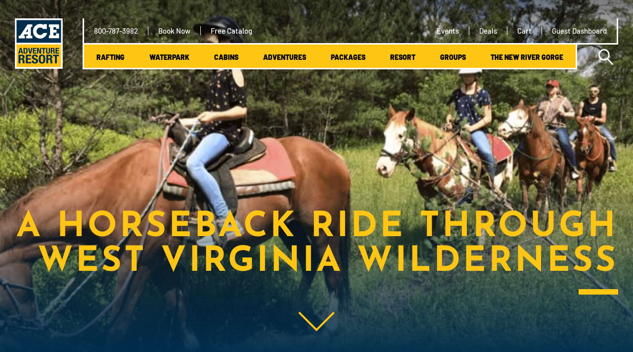

--- FILE ---
content_type: text/html; charset=UTF-8
request_url: https://aceraft.com/product/new-river-gorge-horseback-riding/
body_size: 27069
content:
<!DOCTYPE html>
<html lang="en-US" class="no-js">
<head><meta charset="UTF-8"><script>if(navigator.userAgent.match(/MSIE|Internet Explorer/i)||navigator.userAgent.match(/Trident\/7\..*?rv:11/i)){var href=document.location.href;if(!href.match(/[?&]nowprocket/)){if(href.indexOf("?")==-1){if(href.indexOf("#")==-1){document.location.href=href+"?nowprocket=1"}else{document.location.href=href.replace("#","?nowprocket=1#")}}else{if(href.indexOf("#")==-1){document.location.href=href+"&nowprocket=1"}else{document.location.href=href.replace("#","&nowprocket=1#")}}}}</script><script>(()=>{class RocketLazyLoadScripts{constructor(){this.v="2.0.4",this.userEvents=["keydown","keyup","mousedown","mouseup","mousemove","mouseover","mouseout","touchmove","touchstart","touchend","touchcancel","wheel","click","dblclick","input"],this.attributeEvents=["onblur","onclick","oncontextmenu","ondblclick","onfocus","onmousedown","onmouseenter","onmouseleave","onmousemove","onmouseout","onmouseover","onmouseup","onmousewheel","onscroll","onsubmit"]}async t(){this.i(),this.o(),/iP(ad|hone)/.test(navigator.userAgent)&&this.h(),this.u(),this.l(this),this.m(),this.k(this),this.p(this),this._(),await Promise.all([this.R(),this.L()]),this.lastBreath=Date.now(),this.S(this),this.P(),this.D(),this.O(),this.M(),await this.C(this.delayedScripts.normal),await this.C(this.delayedScripts.defer),await this.C(this.delayedScripts.async),await this.T(),await this.F(),await this.j(),await this.A(),window.dispatchEvent(new Event("rocket-allScriptsLoaded")),this.everythingLoaded=!0,this.lastTouchEnd&&await new Promise(t=>setTimeout(t,500-Date.now()+this.lastTouchEnd)),this.I(),this.H(),this.U(),this.W()}i(){this.CSPIssue=sessionStorage.getItem("rocketCSPIssue"),document.addEventListener("securitypolicyviolation",t=>{this.CSPIssue||"script-src-elem"!==t.violatedDirective||"data"!==t.blockedURI||(this.CSPIssue=!0,sessionStorage.setItem("rocketCSPIssue",!0))},{isRocket:!0})}o(){window.addEventListener("pageshow",t=>{this.persisted=t.persisted,this.realWindowLoadedFired=!0},{isRocket:!0}),window.addEventListener("pagehide",()=>{this.onFirstUserAction=null},{isRocket:!0})}h(){let t;function e(e){t=e}window.addEventListener("touchstart",e,{isRocket:!0}),window.addEventListener("touchend",function i(o){o.changedTouches[0]&&t.changedTouches[0]&&Math.abs(o.changedTouches[0].pageX-t.changedTouches[0].pageX)<10&&Math.abs(o.changedTouches[0].pageY-t.changedTouches[0].pageY)<10&&o.timeStamp-t.timeStamp<200&&(window.removeEventListener("touchstart",e,{isRocket:!0}),window.removeEventListener("touchend",i,{isRocket:!0}),"INPUT"===o.target.tagName&&"text"===o.target.type||(o.target.dispatchEvent(new TouchEvent("touchend",{target:o.target,bubbles:!0})),o.target.dispatchEvent(new MouseEvent("mouseover",{target:o.target,bubbles:!0})),o.target.dispatchEvent(new PointerEvent("click",{target:o.target,bubbles:!0,cancelable:!0,detail:1,clientX:o.changedTouches[0].clientX,clientY:o.changedTouches[0].clientY})),event.preventDefault()))},{isRocket:!0})}q(t){this.userActionTriggered||("mousemove"!==t.type||this.firstMousemoveIgnored?"keyup"===t.type||"mouseover"===t.type||"mouseout"===t.type||(this.userActionTriggered=!0,this.onFirstUserAction&&this.onFirstUserAction()):this.firstMousemoveIgnored=!0),"click"===t.type&&t.preventDefault(),t.stopPropagation(),t.stopImmediatePropagation(),"touchstart"===this.lastEvent&&"touchend"===t.type&&(this.lastTouchEnd=Date.now()),"click"===t.type&&(this.lastTouchEnd=0),this.lastEvent=t.type,t.composedPath&&t.composedPath()[0].getRootNode()instanceof ShadowRoot&&(t.rocketTarget=t.composedPath()[0]),this.savedUserEvents.push(t)}u(){this.savedUserEvents=[],this.userEventHandler=this.q.bind(this),this.userEvents.forEach(t=>window.addEventListener(t,this.userEventHandler,{passive:!1,isRocket:!0})),document.addEventListener("visibilitychange",this.userEventHandler,{isRocket:!0})}U(){this.userEvents.forEach(t=>window.removeEventListener(t,this.userEventHandler,{passive:!1,isRocket:!0})),document.removeEventListener("visibilitychange",this.userEventHandler,{isRocket:!0}),this.savedUserEvents.forEach(t=>{(t.rocketTarget||t.target).dispatchEvent(new window[t.constructor.name](t.type,t))})}m(){const t="return false",e=Array.from(this.attributeEvents,t=>"data-rocket-"+t),i="["+this.attributeEvents.join("],[")+"]",o="[data-rocket-"+this.attributeEvents.join("],[data-rocket-")+"]",s=(e,i,o)=>{o&&o!==t&&(e.setAttribute("data-rocket-"+i,o),e["rocket"+i]=new Function("event",o),e.setAttribute(i,t))};new MutationObserver(t=>{for(const n of t)"attributes"===n.type&&(n.attributeName.startsWith("data-rocket-")||this.everythingLoaded?n.attributeName.startsWith("data-rocket-")&&this.everythingLoaded&&this.N(n.target,n.attributeName.substring(12)):s(n.target,n.attributeName,n.target.getAttribute(n.attributeName))),"childList"===n.type&&n.addedNodes.forEach(t=>{if(t.nodeType===Node.ELEMENT_NODE)if(this.everythingLoaded)for(const i of[t,...t.querySelectorAll(o)])for(const t of i.getAttributeNames())e.includes(t)&&this.N(i,t.substring(12));else for(const e of[t,...t.querySelectorAll(i)])for(const t of e.getAttributeNames())this.attributeEvents.includes(t)&&s(e,t,e.getAttribute(t))})}).observe(document,{subtree:!0,childList:!0,attributeFilter:[...this.attributeEvents,...e]})}I(){this.attributeEvents.forEach(t=>{document.querySelectorAll("[data-rocket-"+t+"]").forEach(e=>{this.N(e,t)})})}N(t,e){const i=t.getAttribute("data-rocket-"+e);i&&(t.setAttribute(e,i),t.removeAttribute("data-rocket-"+e))}k(t){Object.defineProperty(HTMLElement.prototype,"onclick",{get(){return this.rocketonclick||null},set(e){this.rocketonclick=e,this.setAttribute(t.everythingLoaded?"onclick":"data-rocket-onclick","this.rocketonclick(event)")}})}S(t){function e(e,i){let o=e[i];e[i]=null,Object.defineProperty(e,i,{get:()=>o,set(s){t.everythingLoaded?o=s:e["rocket"+i]=o=s}})}e(document,"onreadystatechange"),e(window,"onload"),e(window,"onpageshow");try{Object.defineProperty(document,"readyState",{get:()=>t.rocketReadyState,set(e){t.rocketReadyState=e},configurable:!0}),document.readyState="loading"}catch(t){console.log("WPRocket DJE readyState conflict, bypassing")}}l(t){this.originalAddEventListener=EventTarget.prototype.addEventListener,this.originalRemoveEventListener=EventTarget.prototype.removeEventListener,this.savedEventListeners=[],EventTarget.prototype.addEventListener=function(e,i,o){o&&o.isRocket||!t.B(e,this)&&!t.userEvents.includes(e)||t.B(e,this)&&!t.userActionTriggered||e.startsWith("rocket-")||t.everythingLoaded?t.originalAddEventListener.call(this,e,i,o):(t.savedEventListeners.push({target:this,remove:!1,type:e,func:i,options:o}),"mouseenter"!==e&&"mouseleave"!==e||t.originalAddEventListener.call(this,e,t.savedUserEvents.push,o))},EventTarget.prototype.removeEventListener=function(e,i,o){o&&o.isRocket||!t.B(e,this)&&!t.userEvents.includes(e)||t.B(e,this)&&!t.userActionTriggered||e.startsWith("rocket-")||t.everythingLoaded?t.originalRemoveEventListener.call(this,e,i,o):t.savedEventListeners.push({target:this,remove:!0,type:e,func:i,options:o})}}J(t,e){this.savedEventListeners=this.savedEventListeners.filter(i=>{let o=i.type,s=i.target||window;return e!==o||t!==s||(this.B(o,s)&&(i.type="rocket-"+o),this.$(i),!1)})}H(){EventTarget.prototype.addEventListener=this.originalAddEventListener,EventTarget.prototype.removeEventListener=this.originalRemoveEventListener,this.savedEventListeners.forEach(t=>this.$(t))}$(t){t.remove?this.originalRemoveEventListener.call(t.target,t.type,t.func,t.options):this.originalAddEventListener.call(t.target,t.type,t.func,t.options)}p(t){let e;function i(e){return t.everythingLoaded?e:e.split(" ").map(t=>"load"===t||t.startsWith("load.")?"rocket-jquery-load":t).join(" ")}function o(o){function s(e){const s=o.fn[e];o.fn[e]=o.fn.init.prototype[e]=function(){return this[0]===window&&t.userActionTriggered&&("string"==typeof arguments[0]||arguments[0]instanceof String?arguments[0]=i(arguments[0]):"object"==typeof arguments[0]&&Object.keys(arguments[0]).forEach(t=>{const e=arguments[0][t];delete arguments[0][t],arguments[0][i(t)]=e})),s.apply(this,arguments),this}}if(o&&o.fn&&!t.allJQueries.includes(o)){const e={DOMContentLoaded:[],"rocket-DOMContentLoaded":[]};for(const t in e)document.addEventListener(t,()=>{e[t].forEach(t=>t())},{isRocket:!0});o.fn.ready=o.fn.init.prototype.ready=function(i){function s(){parseInt(o.fn.jquery)>2?setTimeout(()=>i.bind(document)(o)):i.bind(document)(o)}return"function"==typeof i&&(t.realDomReadyFired?!t.userActionTriggered||t.fauxDomReadyFired?s():e["rocket-DOMContentLoaded"].push(s):e.DOMContentLoaded.push(s)),o([])},s("on"),s("one"),s("off"),t.allJQueries.push(o)}e=o}t.allJQueries=[],o(window.jQuery),Object.defineProperty(window,"jQuery",{get:()=>e,set(t){o(t)}})}P(){const t=new Map;document.write=document.writeln=function(e){const i=document.currentScript,o=document.createRange(),s=i.parentElement;let n=t.get(i);void 0===n&&(n=i.nextSibling,t.set(i,n));const c=document.createDocumentFragment();o.setStart(c,0),c.appendChild(o.createContextualFragment(e)),s.insertBefore(c,n)}}async R(){return new Promise(t=>{this.userActionTriggered?t():this.onFirstUserAction=t})}async L(){return new Promise(t=>{document.addEventListener("DOMContentLoaded",()=>{this.realDomReadyFired=!0,t()},{isRocket:!0})})}async j(){return this.realWindowLoadedFired?Promise.resolve():new Promise(t=>{window.addEventListener("load",t,{isRocket:!0})})}M(){this.pendingScripts=[];this.scriptsMutationObserver=new MutationObserver(t=>{for(const e of t)e.addedNodes.forEach(t=>{"SCRIPT"!==t.tagName||t.noModule||t.isWPRocket||this.pendingScripts.push({script:t,promise:new Promise(e=>{const i=()=>{const i=this.pendingScripts.findIndex(e=>e.script===t);i>=0&&this.pendingScripts.splice(i,1),e()};t.addEventListener("load",i,{isRocket:!0}),t.addEventListener("error",i,{isRocket:!0}),setTimeout(i,1e3)})})})}),this.scriptsMutationObserver.observe(document,{childList:!0,subtree:!0})}async F(){await this.X(),this.pendingScripts.length?(await this.pendingScripts[0].promise,await this.F()):this.scriptsMutationObserver.disconnect()}D(){this.delayedScripts={normal:[],async:[],defer:[]},document.querySelectorAll("script[type$=rocketlazyloadscript]").forEach(t=>{t.hasAttribute("data-rocket-src")?t.hasAttribute("async")&&!1!==t.async?this.delayedScripts.async.push(t):t.hasAttribute("defer")&&!1!==t.defer||"module"===t.getAttribute("data-rocket-type")?this.delayedScripts.defer.push(t):this.delayedScripts.normal.push(t):this.delayedScripts.normal.push(t)})}async _(){await this.L();let t=[];document.querySelectorAll("script[type$=rocketlazyloadscript][data-rocket-src]").forEach(e=>{let i=e.getAttribute("data-rocket-src");if(i&&!i.startsWith("data:")){i.startsWith("//")&&(i=location.protocol+i);try{const o=new URL(i).origin;o!==location.origin&&t.push({src:o,crossOrigin:e.crossOrigin||"module"===e.getAttribute("data-rocket-type")})}catch(t){}}}),t=[...new Map(t.map(t=>[JSON.stringify(t),t])).values()],this.Y(t,"preconnect")}async G(t){if(await this.K(),!0!==t.noModule||!("noModule"in HTMLScriptElement.prototype))return new Promise(e=>{let i;function o(){(i||t).setAttribute("data-rocket-status","executed"),e()}try{if(navigator.userAgent.includes("Firefox/")||""===navigator.vendor||this.CSPIssue)i=document.createElement("script"),[...t.attributes].forEach(t=>{let e=t.nodeName;"type"!==e&&("data-rocket-type"===e&&(e="type"),"data-rocket-src"===e&&(e="src"),i.setAttribute(e,t.nodeValue))}),t.text&&(i.text=t.text),t.nonce&&(i.nonce=t.nonce),i.hasAttribute("src")?(i.addEventListener("load",o,{isRocket:!0}),i.addEventListener("error",()=>{i.setAttribute("data-rocket-status","failed-network"),e()},{isRocket:!0}),setTimeout(()=>{i.isConnected||e()},1)):(i.text=t.text,o()),i.isWPRocket=!0,t.parentNode.replaceChild(i,t);else{const i=t.getAttribute("data-rocket-type"),s=t.getAttribute("data-rocket-src");i?(t.type=i,t.removeAttribute("data-rocket-type")):t.removeAttribute("type"),t.addEventListener("load",o,{isRocket:!0}),t.addEventListener("error",i=>{this.CSPIssue&&i.target.src.startsWith("data:")?(console.log("WPRocket: CSP fallback activated"),t.removeAttribute("src"),this.G(t).then(e)):(t.setAttribute("data-rocket-status","failed-network"),e())},{isRocket:!0}),s?(t.fetchPriority="high",t.removeAttribute("data-rocket-src"),t.src=s):t.src="data:text/javascript;base64,"+window.btoa(unescape(encodeURIComponent(t.text)))}}catch(i){t.setAttribute("data-rocket-status","failed-transform"),e()}});t.setAttribute("data-rocket-status","skipped")}async C(t){const e=t.shift();return e?(e.isConnected&&await this.G(e),this.C(t)):Promise.resolve()}O(){this.Y([...this.delayedScripts.normal,...this.delayedScripts.defer,...this.delayedScripts.async],"preload")}Y(t,e){this.trash=this.trash||[];let i=!0;var o=document.createDocumentFragment();t.forEach(t=>{const s=t.getAttribute&&t.getAttribute("data-rocket-src")||t.src;if(s&&!s.startsWith("data:")){const n=document.createElement("link");n.href=s,n.rel=e,"preconnect"!==e&&(n.as="script",n.fetchPriority=i?"high":"low"),t.getAttribute&&"module"===t.getAttribute("data-rocket-type")&&(n.crossOrigin=!0),t.crossOrigin&&(n.crossOrigin=t.crossOrigin),t.integrity&&(n.integrity=t.integrity),t.nonce&&(n.nonce=t.nonce),o.appendChild(n),this.trash.push(n),i=!1}}),document.head.appendChild(o)}W(){this.trash.forEach(t=>t.remove())}async T(){try{document.readyState="interactive"}catch(t){}this.fauxDomReadyFired=!0;try{await this.K(),this.J(document,"readystatechange"),document.dispatchEvent(new Event("rocket-readystatechange")),await this.K(),document.rocketonreadystatechange&&document.rocketonreadystatechange(),await this.K(),this.J(document,"DOMContentLoaded"),document.dispatchEvent(new Event("rocket-DOMContentLoaded")),await this.K(),this.J(window,"DOMContentLoaded"),window.dispatchEvent(new Event("rocket-DOMContentLoaded"))}catch(t){console.error(t)}}async A(){try{document.readyState="complete"}catch(t){}try{await this.K(),this.J(document,"readystatechange"),document.dispatchEvent(new Event("rocket-readystatechange")),await this.K(),document.rocketonreadystatechange&&document.rocketonreadystatechange(),await this.K(),this.J(window,"load"),window.dispatchEvent(new Event("rocket-load")),await this.K(),window.rocketonload&&window.rocketonload(),await this.K(),this.allJQueries.forEach(t=>t(window).trigger("rocket-jquery-load")),await this.K(),this.J(window,"pageshow");const t=new Event("rocket-pageshow");t.persisted=this.persisted,window.dispatchEvent(t),await this.K(),window.rocketonpageshow&&window.rocketonpageshow({persisted:this.persisted})}catch(t){console.error(t)}}async K(){Date.now()-this.lastBreath>45&&(await this.X(),this.lastBreath=Date.now())}async X(){return document.hidden?new Promise(t=>setTimeout(t)):new Promise(t=>requestAnimationFrame(t))}B(t,e){return e===document&&"readystatechange"===t||(e===document&&"DOMContentLoaded"===t||(e===window&&"DOMContentLoaded"===t||(e===window&&"load"===t||e===window&&"pageshow"===t)))}static run(){(new RocketLazyLoadScripts).t()}}RocketLazyLoadScripts.run()})();</script>
	
	<meta name="viewport" content="width=device-width, initial-scale=1">
	<link rel="profile" href="http://gmpg.org/xfn/11">
		<link rel="shortcut icon" type="image/x-icon" href="https://aceraft.com/wp-content/uploads/2019/03/logo.png">
	
	<script type="rocketlazyloadscript">(function(html){html.className = html.className.replace(/\bno-js\b/,'js')})(document.documentElement);</script>
<meta name='robots' content='index, follow, max-image-preview:large, max-snippet:-1, max-video-preview:-1' />
	<style>img:is([sizes="auto" i], [sizes^="auto," i]) { contain-intrinsic-size: 3000px 1500px }</style>
	
	<!-- This site is optimized with the Yoast SEO Premium plugin v26.6 (Yoast SEO v26.7) - https://yoast.com/wordpress/plugins/seo/ -->
	<title>Guided Horseback Riding - ACE Adventure Resort</title>
<link data-rocket-prefetch href="https://www.google-analytics.com" rel="dns-prefetch">
<link data-rocket-prefetch href="https://cdn.ravm.tv" rel="dns-prefetch">
<link data-rocket-prefetch href="https://connect.facebook.net" rel="dns-prefetch">
<link data-rocket-prefetch href="https://bat.bing.com" rel="dns-prefetch">
<link data-rocket-prefetch href="https://www.googletagmanager.com" rel="dns-prefetch">
<link data-rocket-prefetch href="https://www.gstatic.com" rel="dns-prefetch">
<link data-rocket-prefetch href="https://googleads.g.doubleclick.net" rel="dns-prefetch">
<link data-rocket-prefetch href="https://www.google.com" rel="dns-prefetch">
<link data-rocket-prefetch href="https://stats.wp.com" rel="dns-prefetch">
<link data-rocket-prefetch href="https://www.googleadservices.com" rel="dns-prefetch">
<link data-rocket-preload as="style" data-wpr-hosted-gf-parameters="family=Barlow:ital,wght@0,400;0,500;0,600;0,700;0,900;1,400;1,500&family=Josefin+Sans:wght@400;600;700&display=swap" href="https://aceraft.com/wp-content/cache/fonts/1/google-fonts/css/e/f/a/b47a181c942793f765bf87ff6b9a3.css" rel="preload">
<link crossorigin data-rocket-preload as="font" href="https://aceraft.com/wp-content/cache/fonts/1/google-fonts/fonts/s/barlow/v13/7cHsv4kjgoGqM7E_CfPI42ouvTo.woff2" rel="preload">
<link crossorigin data-rocket-preload as="font" href="https://aceraft.com/wp-content/cache/fonts/1/google-fonts/fonts/s/josefinsans/v34/Qw3aZQNVED7rKGKxtqIqX5EUDXx4.woff2" rel="preload">
<link data-wpr-hosted-gf-parameters="family=Barlow:ital,wght@0,400;0,500;0,600;0,700;0,900;1,400;1,500&family=Josefin+Sans:wght@400;600;700&display=swap" href="https://aceraft.com/wp-content/cache/fonts/1/google-fonts/css/e/f/a/b47a181c942793f765bf87ff6b9a3.css" media="print" onload="this.media=&#039;all&#039;" rel="stylesheet">
<noscript data-wpr-hosted-gf-parameters=""><link rel="stylesheet" href="https://fonts.googleapis.com/css2?family=Barlow:ital,wght@0,400;0,500;0,600;0,700;0,900;1,400;1,500&#038;family=Josefin+Sans:wght@400;600;700&#038;display=swap"></noscript>
	<meta name="description" content="Enjoy guided horseback riding in the New River Gorge National Park of West Virginia with ACE Adventure Resort." />
	<link rel="canonical" href="https://aceraft.com/product/new-river-gorge-horseback-riding/" />
	<meta property="og:locale" content="en_US" />
	<meta property="og:type" content="article" />
	<meta property="og:title" content="Guided Horseback Riding" />
	<meta property="og:description" content="Enjoy guided horseback riding in the New River Gorge National Park of West Virginia with ACE Adventure Resort." />
	<meta property="og:url" content="https://aceraft.com/product/new-river-gorge-horseback-riding/" />
	<meta property="og:site_name" content="ACE Adventure Resort" />
	<meta property="article:publisher" content="https://www.facebook.com/ACE.AdventureResort.WestVirginiaVacations/" />
	<meta property="article:modified_time" content="2022-07-14T00:08:22+00:00" />
	<meta property="og:image" content="https://aceraft.com/wp-content/uploads/2021/06/horseback.jpg" />
	<meta property="og:image:width" content="1500" />
	<meta property="og:image:height" content="980" />
	<meta property="og:image:type" content="image/jpeg" />
	<meta name="twitter:card" content="summary_large_image" />
	<meta name="twitter:site" content="@ACEadventures" />
	<script type="application/ld+json" class="yoast-schema-graph">{"@context":"https://schema.org","@graph":[{"@type":"WebPage","@id":"https://aceraft.com/product/new-river-gorge-horseback-riding/","url":"https://aceraft.com/product/new-river-gorge-horseback-riding/","name":"Guided Horseback Riding - ACE Adventure Resort","isPartOf":{"@id":"https://aceraft.com/#website"},"primaryImageOfPage":{"@id":"https://aceraft.com/product/new-river-gorge-horseback-riding/#primaryimage"},"image":{"@id":"https://aceraft.com/product/new-river-gorge-horseback-riding/#primaryimage"},"thumbnailUrl":"https://aceraft.com/wp-content/uploads/2021/06/horseback.jpg","datePublished":"2021-06-02T13:58:04+00:00","dateModified":"2022-07-14T00:08:22+00:00","description":"Enjoy guided horseback riding in the New River Gorge National Park of West Virginia with ACE Adventure Resort.","breadcrumb":{"@id":"https://aceraft.com/product/new-river-gorge-horseback-riding/#breadcrumb"},"inLanguage":"en-US","potentialAction":[{"@type":"ReadAction","target":["https://aceraft.com/product/new-river-gorge-horseback-riding/"]}]},{"@type":"ImageObject","inLanguage":"en-US","@id":"https://aceraft.com/product/new-river-gorge-horseback-riding/#primaryimage","url":"https://aceraft.com/wp-content/uploads/2021/06/horseback.jpg","contentUrl":"https://aceraft.com/wp-content/uploads/2021/06/horseback.jpg","width":1500,"height":980},{"@type":"BreadcrumbList","@id":"https://aceraft.com/product/new-river-gorge-horseback-riding/#breadcrumb","itemListElement":[{"@type":"ListItem","position":1,"name":"Home","item":"https://aceraft.com/"},{"@type":"ListItem","position":2,"name":"Guided Horseback Riding"}]},{"@type":"WebSite","@id":"https://aceraft.com/#website","url":"https://aceraft.com/","name":"ACE Adventure Resort","description":"New River Gorge National Park Vacations","publisher":{"@id":"https://aceraft.com/#organization"},"potentialAction":[{"@type":"SearchAction","target":{"@type":"EntryPoint","urlTemplate":"https://aceraft.com/?s={search_term_string}"},"query-input":{"@type":"PropertyValueSpecification","valueRequired":true,"valueName":"search_term_string"}}],"inLanguage":"en-US"},{"@type":"Organization","@id":"https://aceraft.com/#organization","name":"ACE Adventure Resort","alternateName":"ACE Adventures","url":"https://aceraft.com/","logo":{"@type":"ImageObject","inLanguage":"en-US","@id":"https://aceraft.com/#/schema/logo/image/","url":"https://aceraft.com/wp-content/uploads/2019/04/ACE-adventure-resort-logo-vertical.jpg","contentUrl":"https://aceraft.com/wp-content/uploads/2019/04/ACE-adventure-resort-logo-vertical.jpg","width":349,"height":361,"caption":"ACE Adventure Resort"},"image":{"@id":"https://aceraft.com/#/schema/logo/image/"},"sameAs":["https://www.facebook.com/ACE.AdventureResort.WestVirginiaVacations/","https://x.com/ACEadventures","https://www.instagram.com/aceadventureresort/","https://www.linkedin.com/company/ace-adventure-resort","https://www.pinterest.com/aceadventure","https://www.youtube.com/user/aceadventurevideo"]}]}</script>
	<!-- / Yoast SEO Premium plugin. -->


<link rel='dns-prefetch' href='//www.google.com' />
<link rel='dns-prefetch' href='//stats.wp.com' />
<link href='https://fonts.gstatic.com' crossorigin rel='preconnect' />
<link rel='stylesheet' id='wp-block-library-css' href='https://aceraft.com/wp-includes/css/dist/block-library/style.min.css?ver=6.8.3' type='text/css' media='all' />
<style id='classic-theme-styles-inline-css' type='text/css'>
/*! This file is auto-generated */
.wp-block-button__link{color:#fff;background-color:#32373c;border-radius:9999px;box-shadow:none;text-decoration:none;padding:calc(.667em + 2px) calc(1.333em + 2px);font-size:1.125em}.wp-block-file__button{background:#32373c;color:#fff;text-decoration:none}
</style>
<style id='global-styles-inline-css' type='text/css'>
:root{--wp--preset--aspect-ratio--square: 1;--wp--preset--aspect-ratio--4-3: 4/3;--wp--preset--aspect-ratio--3-4: 3/4;--wp--preset--aspect-ratio--3-2: 3/2;--wp--preset--aspect-ratio--2-3: 2/3;--wp--preset--aspect-ratio--16-9: 16/9;--wp--preset--aspect-ratio--9-16: 9/16;--wp--preset--color--black: #000000;--wp--preset--color--cyan-bluish-gray: #abb8c3;--wp--preset--color--white: #ffffff;--wp--preset--color--pale-pink: #f78da7;--wp--preset--color--vivid-red: #cf2e2e;--wp--preset--color--luminous-vivid-orange: #ff6900;--wp--preset--color--luminous-vivid-amber: #fcb900;--wp--preset--color--light-green-cyan: #7bdcb5;--wp--preset--color--vivid-green-cyan: #00d084;--wp--preset--color--pale-cyan-blue: #8ed1fc;--wp--preset--color--vivid-cyan-blue: #0693e3;--wp--preset--color--vivid-purple: #9b51e0;--wp--preset--gradient--vivid-cyan-blue-to-vivid-purple: linear-gradient(135deg,rgba(6,147,227,1) 0%,rgb(155,81,224) 100%);--wp--preset--gradient--light-green-cyan-to-vivid-green-cyan: linear-gradient(135deg,rgb(122,220,180) 0%,rgb(0,208,130) 100%);--wp--preset--gradient--luminous-vivid-amber-to-luminous-vivid-orange: linear-gradient(135deg,rgba(252,185,0,1) 0%,rgba(255,105,0,1) 100%);--wp--preset--gradient--luminous-vivid-orange-to-vivid-red: linear-gradient(135deg,rgba(255,105,0,1) 0%,rgb(207,46,46) 100%);--wp--preset--gradient--very-light-gray-to-cyan-bluish-gray: linear-gradient(135deg,rgb(238,238,238) 0%,rgb(169,184,195) 100%);--wp--preset--gradient--cool-to-warm-spectrum: linear-gradient(135deg,rgb(74,234,220) 0%,rgb(151,120,209) 20%,rgb(207,42,186) 40%,rgb(238,44,130) 60%,rgb(251,105,98) 80%,rgb(254,248,76) 100%);--wp--preset--gradient--blush-light-purple: linear-gradient(135deg,rgb(255,206,236) 0%,rgb(152,150,240) 100%);--wp--preset--gradient--blush-bordeaux: linear-gradient(135deg,rgb(254,205,165) 0%,rgb(254,45,45) 50%,rgb(107,0,62) 100%);--wp--preset--gradient--luminous-dusk: linear-gradient(135deg,rgb(255,203,112) 0%,rgb(199,81,192) 50%,rgb(65,88,208) 100%);--wp--preset--gradient--pale-ocean: linear-gradient(135deg,rgb(255,245,203) 0%,rgb(182,227,212) 50%,rgb(51,167,181) 100%);--wp--preset--gradient--electric-grass: linear-gradient(135deg,rgb(202,248,128) 0%,rgb(113,206,126) 100%);--wp--preset--gradient--midnight: linear-gradient(135deg,rgb(2,3,129) 0%,rgb(40,116,252) 100%);--wp--preset--font-size--small: 13px;--wp--preset--font-size--medium: 20px;--wp--preset--font-size--large: 36px;--wp--preset--font-size--x-large: 42px;--wp--preset--spacing--20: 0.44rem;--wp--preset--spacing--30: 0.67rem;--wp--preset--spacing--40: 1rem;--wp--preset--spacing--50: 1.5rem;--wp--preset--spacing--60: 2.25rem;--wp--preset--spacing--70: 3.38rem;--wp--preset--spacing--80: 5.06rem;--wp--preset--shadow--natural: 6px 6px 9px rgba(0, 0, 0, 0.2);--wp--preset--shadow--deep: 12px 12px 50px rgba(0, 0, 0, 0.4);--wp--preset--shadow--sharp: 6px 6px 0px rgba(0, 0, 0, 0.2);--wp--preset--shadow--outlined: 6px 6px 0px -3px rgba(255, 255, 255, 1), 6px 6px rgba(0, 0, 0, 1);--wp--preset--shadow--crisp: 6px 6px 0px rgba(0, 0, 0, 1);}:where(.is-layout-flex){gap: 0.5em;}:where(.is-layout-grid){gap: 0.5em;}body .is-layout-flex{display: flex;}.is-layout-flex{flex-wrap: wrap;align-items: center;}.is-layout-flex > :is(*, div){margin: 0;}body .is-layout-grid{display: grid;}.is-layout-grid > :is(*, div){margin: 0;}:where(.wp-block-columns.is-layout-flex){gap: 2em;}:where(.wp-block-columns.is-layout-grid){gap: 2em;}:where(.wp-block-post-template.is-layout-flex){gap: 1.25em;}:where(.wp-block-post-template.is-layout-grid){gap: 1.25em;}.has-black-color{color: var(--wp--preset--color--black) !important;}.has-cyan-bluish-gray-color{color: var(--wp--preset--color--cyan-bluish-gray) !important;}.has-white-color{color: var(--wp--preset--color--white) !important;}.has-pale-pink-color{color: var(--wp--preset--color--pale-pink) !important;}.has-vivid-red-color{color: var(--wp--preset--color--vivid-red) !important;}.has-luminous-vivid-orange-color{color: var(--wp--preset--color--luminous-vivid-orange) !important;}.has-luminous-vivid-amber-color{color: var(--wp--preset--color--luminous-vivid-amber) !important;}.has-light-green-cyan-color{color: var(--wp--preset--color--light-green-cyan) !important;}.has-vivid-green-cyan-color{color: var(--wp--preset--color--vivid-green-cyan) !important;}.has-pale-cyan-blue-color{color: var(--wp--preset--color--pale-cyan-blue) !important;}.has-vivid-cyan-blue-color{color: var(--wp--preset--color--vivid-cyan-blue) !important;}.has-vivid-purple-color{color: var(--wp--preset--color--vivid-purple) !important;}.has-black-background-color{background-color: var(--wp--preset--color--black) !important;}.has-cyan-bluish-gray-background-color{background-color: var(--wp--preset--color--cyan-bluish-gray) !important;}.has-white-background-color{background-color: var(--wp--preset--color--white) !important;}.has-pale-pink-background-color{background-color: var(--wp--preset--color--pale-pink) !important;}.has-vivid-red-background-color{background-color: var(--wp--preset--color--vivid-red) !important;}.has-luminous-vivid-orange-background-color{background-color: var(--wp--preset--color--luminous-vivid-orange) !important;}.has-luminous-vivid-amber-background-color{background-color: var(--wp--preset--color--luminous-vivid-amber) !important;}.has-light-green-cyan-background-color{background-color: var(--wp--preset--color--light-green-cyan) !important;}.has-vivid-green-cyan-background-color{background-color: var(--wp--preset--color--vivid-green-cyan) !important;}.has-pale-cyan-blue-background-color{background-color: var(--wp--preset--color--pale-cyan-blue) !important;}.has-vivid-cyan-blue-background-color{background-color: var(--wp--preset--color--vivid-cyan-blue) !important;}.has-vivid-purple-background-color{background-color: var(--wp--preset--color--vivid-purple) !important;}.has-black-border-color{border-color: var(--wp--preset--color--black) !important;}.has-cyan-bluish-gray-border-color{border-color: var(--wp--preset--color--cyan-bluish-gray) !important;}.has-white-border-color{border-color: var(--wp--preset--color--white) !important;}.has-pale-pink-border-color{border-color: var(--wp--preset--color--pale-pink) !important;}.has-vivid-red-border-color{border-color: var(--wp--preset--color--vivid-red) !important;}.has-luminous-vivid-orange-border-color{border-color: var(--wp--preset--color--luminous-vivid-orange) !important;}.has-luminous-vivid-amber-border-color{border-color: var(--wp--preset--color--luminous-vivid-amber) !important;}.has-light-green-cyan-border-color{border-color: var(--wp--preset--color--light-green-cyan) !important;}.has-vivid-green-cyan-border-color{border-color: var(--wp--preset--color--vivid-green-cyan) !important;}.has-pale-cyan-blue-border-color{border-color: var(--wp--preset--color--pale-cyan-blue) !important;}.has-vivid-cyan-blue-border-color{border-color: var(--wp--preset--color--vivid-cyan-blue) !important;}.has-vivid-purple-border-color{border-color: var(--wp--preset--color--vivid-purple) !important;}.has-vivid-cyan-blue-to-vivid-purple-gradient-background{background: var(--wp--preset--gradient--vivid-cyan-blue-to-vivid-purple) !important;}.has-light-green-cyan-to-vivid-green-cyan-gradient-background{background: var(--wp--preset--gradient--light-green-cyan-to-vivid-green-cyan) !important;}.has-luminous-vivid-amber-to-luminous-vivid-orange-gradient-background{background: var(--wp--preset--gradient--luminous-vivid-amber-to-luminous-vivid-orange) !important;}.has-luminous-vivid-orange-to-vivid-red-gradient-background{background: var(--wp--preset--gradient--luminous-vivid-orange-to-vivid-red) !important;}.has-very-light-gray-to-cyan-bluish-gray-gradient-background{background: var(--wp--preset--gradient--very-light-gray-to-cyan-bluish-gray) !important;}.has-cool-to-warm-spectrum-gradient-background{background: var(--wp--preset--gradient--cool-to-warm-spectrum) !important;}.has-blush-light-purple-gradient-background{background: var(--wp--preset--gradient--blush-light-purple) !important;}.has-blush-bordeaux-gradient-background{background: var(--wp--preset--gradient--blush-bordeaux) !important;}.has-luminous-dusk-gradient-background{background: var(--wp--preset--gradient--luminous-dusk) !important;}.has-pale-ocean-gradient-background{background: var(--wp--preset--gradient--pale-ocean) !important;}.has-electric-grass-gradient-background{background: var(--wp--preset--gradient--electric-grass) !important;}.has-midnight-gradient-background{background: var(--wp--preset--gradient--midnight) !important;}.has-small-font-size{font-size: var(--wp--preset--font-size--small) !important;}.has-medium-font-size{font-size: var(--wp--preset--font-size--medium) !important;}.has-large-font-size{font-size: var(--wp--preset--font-size--large) !important;}.has-x-large-font-size{font-size: var(--wp--preset--font-size--x-large) !important;}
:where(.wp-block-post-template.is-layout-flex){gap: 1.25em;}:where(.wp-block-post-template.is-layout-grid){gap: 1.25em;}
:where(.wp-block-columns.is-layout-flex){gap: 2em;}:where(.wp-block-columns.is-layout-grid){gap: 2em;}
:root :where(.wp-block-pullquote){font-size: 1.5em;line-height: 1.6;}
</style>
<link data-minify="1" rel='stylesheet' id='twentysixteen-style-css' href='https://aceraft.com/wp-content/cache/min/1/wp-content/themes/bracket-aceraft/style.css?ver=1766150279' type='text/css' media='all' />
<link data-minify="1" rel='stylesheet' id='wp-pagenavi-css' href='https://aceraft.com/wp-content/cache/min/1/wp-content/plugins/wp-pagenavi/pagenavi-css.css?ver=1766150279' type='text/css' media='all' />
<style id='rocket-lazyload-inline-css' type='text/css'>
.rll-youtube-player{position:relative;padding-bottom:56.23%;height:0;overflow:hidden;max-width:100%;}.rll-youtube-player:focus-within{outline: 2px solid currentColor;outline-offset: 5px;}.rll-youtube-player iframe{position:absolute;top:0;left:0;width:100%;height:100%;z-index:100;background:0 0}.rll-youtube-player img{bottom:0;display:block;left:0;margin:auto;max-width:100%;width:100%;position:absolute;right:0;top:0;border:none;height:auto;-webkit-transition:.4s all;-moz-transition:.4s all;transition:.4s all}.rll-youtube-player img:hover{-webkit-filter:brightness(75%)}.rll-youtube-player .play{height:100%;width:100%;left:0;top:0;position:absolute;background:url(https://aceraft.com/wp-content/plugins/wp-rocket/assets/img/youtube.png) no-repeat center;background-color: transparent !important;cursor:pointer;border:none;}
</style>
<script type="text/javascript" src="https://aceraft.com/wp-includes/js/jquery/jquery.min.js?ver=3.7.1" id="jquery-core-js" data-rocket-defer defer></script>
<script type="text/javascript" src="https://aceraft.com/wp-includes/js/jquery/jquery-migrate.min.js?ver=3.4.1" id="jquery-migrate-js" data-rocket-defer defer></script>
<script type="text/javascript" id="ace_listing-js-extra">
/* <![CDATA[ */
var ACE = {"ajax_url":"https:\/\/aceraft.com\/wp-admin\/admin-ajax.php","no_results":"\n<section class=\"no-results not-found\">\n\t<h1 class=\"center row roboto\">Nothing Found<\/h1>\n\n\t<div class=\"row center smallpadding\">\n\t\t\n\t\t\t<h4>It seems we can\u2019t find what you\u2019re looking for. Please try again with some different keywords.<\/h4>\n\n\t\t\t<\/div><!-- .page-content -->\n<\/section><!-- .no-results -->\n","loading":"<div class=\"loading\"><\/div>"};
/* ]]> */
</script>
<script data-minify="1" type="text/javascript" src="https://aceraft.com/wp-content/cache/min/1/wp-content/plugins/ace-listing/assets/listing.js?ver=1766150279" id="ace_listing-js" data-rocket-defer defer></script>
<script type="text/javascript" src="https://aceraft.com/wp-includes/js/dist/hooks.min.js?ver=4d63a3d491d11ffd8ac6" id="wp-hooks-js"></script>
<script type="text/javascript" id="say-what-js-js-extra">
/* <![CDATA[ */
var say_what_data = {"replacements":{"gravityformsuserregistration|Username|":"User E-mail"}};
/* ]]> */
</script>
<script data-minify="1" type="text/javascript" src="https://aceraft.com/wp-content/cache/min/1/wp-content/plugins/say-what/assets/build/frontend.js?ver=1766150279" id="say-what-js-js" data-rocket-defer defer></script>
<script data-minify="1" type="text/javascript" src="https://aceraft.com/wp-content/cache/min/1/wp-content/themes/bracket-aceraft/js/html5.js?ver=1766150279" id="twentysixteen-html5-js" data-rocket-defer defer></script>
<script data-minify="1" type="text/javascript" src="https://aceraft.com/wp-content/cache/min/1/wp-content/plugins/ace/assets/js/jquery.cookie.js?ver=1766150279" id="ace-cookies-js" data-rocket-defer defer></script>
	<style>img#wpstats{display:none}</style>
		
<!-- Meta Pixel Code -->
<script type="rocketlazyloadscript" data-rocket-type='text/javascript'>
!function(f,b,e,v,n,t,s){if(f.fbq)return;n=f.fbq=function(){n.callMethod?
n.callMethod.apply(n,arguments):n.queue.push(arguments)};if(!f._fbq)f._fbq=n;
n.push=n;n.loaded=!0;n.version='2.0';n.queue=[];t=b.createElement(e);t.async=!0;
t.src=v;s=b.getElementsByTagName(e)[0];s.parentNode.insertBefore(t,s)}(window,
document,'script','https://connect.facebook.net/en_US/fbevents.js');
</script>
<!-- End Meta Pixel Code -->
<script type="rocketlazyloadscript" data-rocket-type='text/javascript'>var url = window.location.origin + '?ob=open-bridge';
            fbq('set', 'openbridge', '262612290953198', url);
fbq('init', '262612290953198', {}, {
    "agent": "wordpress-6.8.3-4.1.5"
})</script><script type="rocketlazyloadscript" data-rocket-type='text/javascript'>
    fbq('track', 'PageView', []);
  </script><!-- There is no amphtml version available for this URL. --><link rel="icon" href="https://aceraft.com/wp-content/uploads/2023/01/cropped-ace-adventure-resort-logo-vertical--32x32.jpg" sizes="32x32" />
<link rel="icon" href="https://aceraft.com/wp-content/uploads/2023/01/cropped-ace-adventure-resort-logo-vertical--192x192.jpg" sizes="192x192" />
<link rel="apple-touch-icon" href="https://aceraft.com/wp-content/uploads/2023/01/cropped-ace-adventure-resort-logo-vertical--180x180.jpg" />
<meta name="msapplication-TileImage" content="https://aceraft.com/wp-content/uploads/2023/01/cropped-ace-adventure-resort-logo-vertical--270x270.jpg" />
<noscript><style id="rocket-lazyload-nojs-css">.rll-youtube-player, [data-lazy-src]{display:none !important;}</style></noscript> 
	<link rel="preconnect" href="https://fonts.googleapis.com">
	<link rel="preconnect" href="https://fonts.gstatic.com" crossorigin>
	<!-- Google Tag Manager -->
<script>(function(w,d,s,l,i){w[l]=w[l]||[];w[l].push({'gtm.start':
new Date().getTime(),event:'gtm.js'});var f=d.getElementsByTagName(s)[0],
j=d.createElement(s),dl=l!='dataLayer'?'&l='+l:'';j.async=true;j.src=
'https://www.googletagmanager.com/gtm.js?id='+i+dl;f.parentNode.insertBefore(j,f);
})(window,document,'script','dataLayer','GTM-PBLDMX9');</script>
<!-- End Google Tag Manager --><style id="rocket-lazyrender-inline-css">[data-wpr-lazyrender] {content-visibility: auto;}</style><meta name="generator" content="WP Rocket 3.20.3" data-wpr-features="wpr_delay_js wpr_defer_js wpr_minify_js wpr_lazyload_images wpr_lazyload_iframes wpr_preconnect_external_domains wpr_auto_preload_fonts wpr_automatic_lazy_rendering wpr_minify_css wpr_preload_links wpr_host_fonts_locally wpr_desktop" /></head>


<body class="wp-singular product-template-default single single-product postid-56671 wp-theme-bracket-aceraft ">
<div  id="page" class="site">
	<div  class="site-inner">

	<!--/ HEADER -->


	<header  id="masthead" class="header site-header  ">
											<div class="container">
			<div class="header__top__nav header__top__nav--responsive">
									<ul>
										<li><a href="tel:8007873982">800-787-3982</a></li>
									<li><a href="https://aceraft.com/product/full-day-whitewater-rafting-trip-lower-new-river-gorge/">Book Now</a></li>
									<li><a href="https://issuu.com/aceraft/docs/2023_ace_adventure_resort_catalog_web">Free Catalog</a></li>
									</ul>
							</div>	<!--/header__top__nav -->
			<div class="header__logo">
								<a href="https://aceraft.com/" rel="home" title="ACE Adventure resort">
				<img width="194" height="204" src="data:image/svg+xml,%3Csvg%20xmlns='http://www.w3.org/2000/svg'%20viewBox='0%200%20194%20204'%3E%3C/svg%3E" class="" alt="ACE Adventure Resort Logo - Home" decoding="async" data-lazy-src="https://aceraft.com/wp-content/uploads/2019/03/logo.png" /><noscript><img width="194" height="204" src="https://aceraft.com/wp-content/uploads/2019/03/logo.png" class="" alt="ACE Adventure Resort Logo - Home" loading="lazy" decoding="async" /></noscript></a>
				
			</div>	<!--/header__logo -->
			<div class="responsive__btn__cont">
				<div class="right search__open__cont">
					<button class="search__open" on="tap:search__header.toggleVisibility,menu--responsive.hide" title="Open Search"></button>
				</div>
									<a href="https://aceraft.com/ace-checkout/" class="header__cart__btn" title="Open your cart"></a>
					<button on="tap:menu--responsive.toggleVisibility,search__header.hide" class="header__menu__btn" title="Open Site Menu"></button>
			</div>
				
			<div class="header__main">
				<div class="header__top">
					<div class="header__top__nav left">
											<ul>
														<li><a href="tel:8007873982">800-787-3982</a></li>
														<li><a href="https://aceraft.com/product/full-day-whitewater-rafting-trip-lower-new-river-gorge/">Book Now</a></li>
														<li><a href="https://issuu.com/aceraft/docs/2023_ace_adventure_resort_catalog_web" target="_blank">Free Catalog</a></li>
													</ul>
										</div>	<!--/header__top__nav -->
					<div class="header__top__nav right">
												<ul>
														<li><a href="https://aceraft.com/new-river-gorge-events/">Events</a></li>
														<li><a href="https://aceraft.com/rafting-deals/">Deals</a></li>
														<li><a href="https://aceraft.com/ace-checkout/">Cart</a></li>
														<li><a href="https://aceraft.com/guest-dashboard/">Guest Dashboard</a></li>
																				</ul>
											</div>	<!--/header__top__nav -->
				</div>	<!--/header__top -->
				<div class="menu">
											<ul class="nav-menu">
												<li>
							<a href="https://aceraft.com/white-water-rafting/" class="with_submenu js-open-submenu" data-menu="1">Rafting</a>
							<!-- submenu is append here via js -->
						</li>
												<li>
							<a href="https://aceraft.com/water-park/" class="with_submenu js-open-submenu" data-menu="2">Waterpark</a>
							<!-- submenu is append here via js -->
						</li>
												<li>
							<a href="https://aceraft.com/west-virginia-cabin-rentals/" class="with_submenu js-open-submenu" data-menu="3">Cabins</a>
							<!-- submenu is append here via js -->
						</li>
												<li>
							<a href="https://aceraft.com/adventures/" class="with_submenu js-open-submenu" data-menu="4">Adventures</a>
							<!-- submenu is append here via js -->
						</li>
												<li>
							<a href="https://aceraft.com/west-virginia-vacation-packages/" class="with_submenu js-open-submenu" data-menu="5">Packages</a>
							<!-- submenu is append here via js -->
						</li>
												<li>
							<a href="https://aceraft.com/ace-adventure-resort/" class="with_submenu js-open-submenu" data-menu="6">Resort</a>
							<!-- submenu is append here via js -->
						</li>
												<li>
							<a href="https://aceraft.com/groups/" class="with_submenu js-open-submenu" data-menu="7">Groups</a>
							<!-- submenu is append here via js -->
						</li>
												<li>
							<a href="https://aceraft.com/new-river-gorge/" class="with_submenu js-open-submenu" data-menu="8">The New River Gorge</a>
							<!-- submenu is append here via js -->
						</li>
											</ul>
										<div class="header__top__nav header__top__nav--responsive_menu">
												<ul>
														<li><a href="https://aceraft.com/new-river-gorge-events/">Events</a></li>
														<li><a href="https://aceraft.com/rafting-deals/">Deals</a></li>
														<li><a href="https://aceraft.com/ace-checkout/">Cart</a></li>
														<li><a href="https://aceraft.com/guest-dashboard/">Guest Dashboard</a></li>
													</ul>
											</div>	<!--/header__top__nav -->
				</div>	<!--/menu -->
				<div class="right search__open__cont">
					<button class="search__open" title="Open Search"></button>
				</div>
				<div class="search__header"><section id="search-3" class="widget widget_search">
<form role="search" method="get" class="search-form" action="https://aceraft.com/">
	<label>
		<span class="screen-reader-text">Search for:</span>
		<input type="search" class="search-field" placeholder="Search &hellip;" value="" name="s" />
	</label>
	<button type="submit" class="search-submit"><span class="screen-reader-text">Search</span></button>
</form>
</section></div>
			</div>	<!--header__main -->

			<div class="search__header search__header--responsive" hidden id="search__header" ><section id="search-3" class="widget widget_search">
<form role="search" method="get" class="search-form" action="https://aceraft.com/">
	<label>
		<span class="screen-reader-text">Search for:</span>
		<input type="search" class="search-field" placeholder="Search &hellip;" value="" name="s" />
	</label>
	<button type="submit" class="search-submit"><span class="screen-reader-text">Search</span></button>
</form>
</section></div>
				
			<div class="menu menu--responsive" hidden id="menu--responsive">
								<ul class="nav-menu">
											<li class="has-children">
							<!-- <a href="javascript:void(0)" class="with_submenu js-open-submenu" on="tap:submenu_1.toggleVisibility">Rafting <span class="menu__arrow--left" ></span></a> -->

							
															<button class="with_submenu js-open-submenu spanLnk" on="tap:submenu_1.toggleVisibility">Rafting <span class="menu__arrow--left" ></span></button>
														

							<div id="submenu_1" hidden>
							
<div class="submenu__cont">
    <button class="goBackBtn responsive_menu_back spanBtn" on="tap:submenu_1.toggleVisibility">Go Back</button>
    <div class="submenu__box">
        <div class="submenu__content">
                        <div class="submenu__column">
                                    
                <a class="submenu__title" href="https://aceraft.com/white-water-rafting/">Whitewater Rafting</a>
                    
                                <ul class="submenu__links">
                                        <li>
                        <a href="https://aceraft.com/white-water-rafting/new-river-gorge-rafting/">New River Gorge Rafting</a>
                    </li>
                                        <li>
                        <a href="https://aceraft.com/white-water-rafting/trip-finder/">All Rafting Trips</a>
                    </li>
                                        <li>
                        <a href="https://aceraft.com/white-water-rafting/overnight-rafting-trips/">Overnight Rafting Trips</a>
                    </li>
                                        <li>
                        <a href="https://aceraft.com/white-water-rafting/rafting-by-season/">By Season</a>
                    </li>
                                        <li>
                        <a href="https://aceraft.com/white-water-rafting/rafting-by-challenge-level/">By Challenge Level</a>
                    </li>
                                        <li>
                        <a href="https://aceraft.com/west-virginia-vacation-packages/riverside-overnights/">Multi Adventure Overnights</a>
                    </li>
                                    </ul>
                            </div>
                        <div class="submenu__column">
                                    
                <a class="submenu__title" href="https://aceraft.com/white-water-rafting/new-river-gorge-rafting/lower-new-river-gorge/">Lower New River Gorge</a>
                    
                                <ul class="submenu__links">
                                        <li>
                        <a href="https://aceraft.com/product/full-day-whitewater-rafting-trip-lower-new-river-gorge/">Full Day Rafting</a>
                    </li>
                                        <li>
                        <a href="https://aceraft.com/product/half-day-whitewater-rafting-trip-lower-new-river-gorge/">Half Day Rafting</a>
                    </li>
                                        <li>
                        <a href="https://aceraft.com/product/overnight-lower-new-river-gorge-whitewater-rafting/">Overnight Rafting</a>
                    </li>
                                        <li>
                        <a href="https://aceraft.com/product/private-family-rafting/">Private Family Trip</a>
                    </li>
                                        <li>
                        <a href="https://aceraft.com/product/private-group-rafting/">Private Group Trip</a>
                    </li>
                                        <li>
                        <a href="https://aceraft.com/product/full-day-lower-new-river-gorge-12-raft-upgrade/">Performance Raft Upgrade!</a>
                    </li>
                                    </ul>
                            </div>
                        <div class="submenu__column">
                                    
                <a class="submenu__title" href="https://aceraft.com/white-water-rafting/new-river-gorge-rafting/upper-new-river-gorge/">Upper New River</a>
                    
                                <ul class="submenu__links">
                                        <li>
                        <a href="https://aceraft.com/product/upper-new-river-all-day/">Full Day Rafting</a>
                    </li>
                                        <li>
                        <a href="https://aceraft.com/product/overnight-upper-new-river-gorge-whitewater-rafting/">Overnight Rafting</a>
                    </li>
                                    </ul>
                            </div>
                        <div class="submenu__column">
                                    
                <a class="submenu__title" href="https://aceraft.com/white-water-rafting/summer-gauley-river-rafting/">Most Exciting Rafting Trip</a>
                    
                                <ul class="submenu__links">
                                        <li>
                        <a href="https://aceraft.com/product/most-exciting-ducky-trip/">Most Exciting Inflatable Kayak Trip</a>
                    </li>
                                        <li>
                        <a href="https://aceraft.com/product/most-exciting-rafting-trip/">Most Exciting Rafting Trip</a>
                    </li>
                                        <li>
                        <a href="https://aceraft.com/white-water-rafting/summer-gauley-river-rafting/">Summer Gauley River Rafting</a>
                    </li>
                                    </ul>
                            </div>
                        <div class="submenu__column">
                                    
                <a class="submenu__title" href="https://aceraft.com/white-water-rafting/gauley-river-rafting/">FALL GAULEY RAFTING</a>
                    
                                <ul class="submenu__links">
                                        <li>
                        <a href="https://aceraft.com/white-water-rafting/gauley-river-rafting/fall-upper-gauley-river-rafting/">Upper Gauley River Rafting</a>
                    </li>
                                        <li>
                        <a href="https://aceraft.com/white-water-rafting/gauley-river-rafting/fall-lower-gauley-river-rafting/">Lower Gauley River Rafting</a>
                    </li>
                                        <li>
                        <a href="https://aceraft.com/white-water-rafting/gauley-river-rafting/gauley-river-overnights/">Gauley River Overnights</a>
                    </li>
                                        <li>
                        <a href="https://aceraft.com/white-water-rafting/gauley-river-rafting/featured-fall-gauley-river-rafting-trips/">Featured Gauley Trips</a>
                    </li>
                                        <li>
                        <a href="https://aceraft.com/gauley-rafting-deals/">Gauley Season Deals</a>
                    </li>
                                        <li>
                        <a href="https://aceraft.com/white-water-rafting/gauley-river-rafting/marathon/">Gauley Marathons</a>
                    </li>
                                    </ul>
                            </div>
                    </div>
    </div>
</div>							</div>
						</li>
											<li class="has-children">
							<!-- <a href="javascript:void(0)" class="with_submenu js-open-submenu" on="tap:submenu_2.toggleVisibility">Waterpark <span class="menu__arrow--left" ></span></a> -->

							
															<button class="with_submenu js-open-submenu spanLnk" on="tap:submenu_2.toggleVisibility">Waterpark <span class="menu__arrow--left" ></span></button>
														

							<div id="submenu_2" hidden>
							
<div class="submenu__cont">
    <button class="goBackBtn responsive_menu_back spanBtn" on="tap:submenu_2.toggleVisibility">Go Back</button>
    <div class="submenu__box">
        <div class="submenu__content">
                        <div class="submenu__column">
                                    
                <a class="submenu__title" href="https://aceraft.com/water-park/wonderland-waterpark-passes/">Waterpark Passes</a>
                    
                                <ul class="submenu__links">
                                        <li>
                        <a href="https://aceraft.com/product/water-park-day-pass/">Full Day Water Park Passes</a>
                    </li>
                                        <li>
                        <a href="https://aceraft.com/product/wonderland-waterpark-half-day-pass-9am-3pm/">Morning Half Day Water Park Passes</a>
                    </li>
                                        <li>
                        <a href="https://aceraft.com/product/wonderland-waterpark-half-day-pass-3pm-8pm/">Afternoon Half Day Water Park Passes</a>
                    </li>
                                    </ul>
                            </div>
                        <div class="submenu__column">
                                    
                <a class="submenu__title" href="https://aceraft.com/product/ace-adventure-waterpark-season-pass/">Waterpark Season Passes</a>
                    
                            </div>
                        <div class="submenu__column">
                                    
                <a class="submenu__title" href="https://aceraft.com/water-park/">About ACE Adventure Waterpark</a>
                    
                            </div>
                    </div>
    </div>
</div>							</div>
						</li>
											<li class="has-children">
							<!-- <a href="javascript:void(0)" class="with_submenu js-open-submenu" on="tap:submenu_3.toggleVisibility">Cabins <span class="menu__arrow--left" ></span></a> -->

							
															<button class="with_submenu js-open-submenu spanLnk" on="tap:submenu_3.toggleVisibility">Cabins <span class="menu__arrow--left" ></span></button>
														

							<div id="submenu_3" hidden>
							
<div class="submenu__cont">
    <button class="goBackBtn responsive_menu_back spanBtn" on="tap:submenu_3.toggleVisibility">Go Back</button>
    <div class="submenu__box">
        <div class="submenu__content">
                        <div class="submenu__column">
                                    
                <a class="submenu__title" href="https://aceraft.com/west-virginia-cabin-rentals/">Resort Lodging At ACE</a>
                    
                                <ul class="submenu__links">
                                        <li>
                        <a href="https://aceraft.com/west-virginia-cabin-rentals/new-river-gorge-cabins/">Resort Lodging Finder</a>
                    </li>
                                        <li>
                        <a href="https://aceraft.com/west-virginia-cabin-rentals/new-river-gorge-pet-friendly-cabin-rentals/">Pet Friendly Cabins</a>
                    </li>
                                        <li>
                        <a href="https://aceraft.com/west-virginia-cabin-rentals/new-river-gorge-vacation-rentals/about/">About Deluxe Cabin Rentals</a>
                    </li>
                                        <li>
                        <a href="https://aceraft.com/west-virginia-cabin-rentals/availability/">Availability By Date</a>
                    </li>
                                    </ul>
                            </div>
                        <div class="submenu__column">
                                    
                <a class="submenu__title" href="https://aceraft.com/west-virginia-cabin-rentals/new-river-gorge-cabins/">Rental Cabins</a>
                    
                                <ul class="submenu__links">
                                        <li>
                        <a href="https://aceraft.com/west-virginia-cabin-rentals/vacation-rentals-and-log-homes/">Premium Cabins</a>
                    </li>
                                        <li>
                        <a href="https://aceraft.com/west-virginia-cabin-rentals/two-bedroom-cabins/">Two Bedroom Cabins</a>
                    </li>
                                        <li>
                        <a href="https://aceraft.com/west-virginia-cabin-rentals/one-bedroom-cabins/">One Bedroom Cabins</a>
                    </li>
                                        <li>
                        <a href="https://aceraft.com/west-virginia-cabin-rentals/studio-cabins/">Studio Cabins</a>
                    </li>
                                    </ul>
                            </div>
                        <div class="submenu__column">
                                    
                <a class="submenu__title" href="https://aceraft.com/west-virginia-cabin-rentals/new-river-gorge-rustic-lodging/">Rustic Lodging</a>
                    
                                <ul class="submenu__links">
                                        <li>
                        <a href="https://aceraft.com/west-virginia-cabin-rentals/cabin-tents/">Cabin Tents</a>
                    </li>
                                        <li>
                        <a href="https://aceraft.com/west-virginia-cabin-rentals/group-tents/">Group Tents</a>
                    </li>
                                    </ul>
                            </div>
                        <div class="submenu__column">
                                    
                <a class="submenu__title" href="https://aceraft.com/west-virginia-cabin-rentals/new-river-gorge-camping/">Camping</a>
                    
                                <ul class="submenu__links">
                                        <li>
                        <a href="https://aceraft.com/lodging_product/mountain-top-camping/">Tent Campsites</a>
                    </li>
                                        <li>
                        <a href="https://aceraft.com/west-virginia-cabin-rentals/new-river-gorge-rv-campgrounds/">RV Campsites</a>
                    </li>
                                        <li>
                        <a href="https://aceraft.com/product/tent-rental/">Tent Rental</a>
                    </li>
                                        <li>
                        <a href="https://aceraft.com/product/slumber-kit/">Slumber Kit Rental</a>
                    </li>
                                    </ul>
                            </div>
                        <div class="submenu__column">
                                    
                <a class="submenu__title" href="https://aceraft.com/west-virginia-cabin-rentals/affordable-group-cabins/">Budget Group Lodging</a>
                    
                                <ul class="submenu__links">
                                        <li>
                        <a href="https://aceraft.com/west-virginia-cabin-rentals/bunkhouses/">Bunkhouses</a>
                    </li>
                                        <li>
                        <a href="https://aceraft.com/west-virginia-cabin-rentals/group-tents/">Group Tents</a>
                    </li>
                                    </ul>
                            </div>
                    </div>
    </div>
</div>							</div>
						</li>
											<li class="has-children">
							<!-- <a href="javascript:void(0)" class="with_submenu js-open-submenu" on="tap:submenu_4.toggleVisibility">Adventures <span class="menu__arrow--left" ></span></a> -->

							
															<button class="with_submenu js-open-submenu spanLnk" on="tap:submenu_4.toggleVisibility">Adventures <span class="menu__arrow--left" ></span></button>
														

							<div id="submenu_4" hidden>
							
<div class="submenu__cont">
    <button class="goBackBtn responsive_menu_back spanBtn" on="tap:submenu_4.toggleVisibility">Go Back</button>
    <div class="submenu__box">
        <div class="submenu__content">
                        <div class="submenu__column">
                                    
                <a class="submenu__title" href="https://aceraft.com/adventures/">Adventures</a>
                    
                                <ul class="submenu__links">
                                        <li>
                        <a href="https://aceraft.com/adventures/adventure-finder/">Outdoor Adventure Finder</a>
                    </li>
                                        <li>
                        <a href="https://aceraft.com/groups/group-activities/">Great For Groups</a>
                    </li>
                                    </ul>
                            </div>
                        <div class="submenu__column">
                                    
                <a class="submenu__title" href="https://aceraft.com/adventures/aerial-adventures/">Aerial Adventures</a>
                    
                                <ul class="submenu__links">
                                        <li>
                        <a href="https://aceraft.com/adventures/aerial-adventures/ziplining/">New River Gorge Zipline Tours</a>
                    </li>
                                        <li>
                        <a href="https://aceraft.com/product/aerial-adventure-park/">Aerial Adventure Park</a>
                    </li>
                                        <li>
                        <a href="https://aceraft.com/adventures/aerial-adventures/rock-climbing-and-rappelling/">Rock Climbing And Rappelling</a>
                    </li>
                                        <li>
                        <a href="https://aceraft.com/product/bridge-walk/">Bridge Walk</a>
                    </li>
                                    </ul>
                            </div>
                        <div class="submenu__column">
                                    
                <a class="submenu__title" href="https://aceraft.com/adventures/adventures-on-land/">Land-based Adventures</a>
                    
                                <ul class="submenu__links">
                                        <li>
                        <a href="https://aceraft.com/adventures/adventures-on-land/mud-obstacle-course/">Mud Obstacle Course</a>
                    </li>
                                        <li>
                        <a href="https://aceraft.com/product/atv-tours/">ATV Tours</a>
                    </li>
                                        <li>
                        <a href="https://aceraft.com/adventures/adventures-on-land/mountain-biking/">Mountain Biking</a>
                    </li>
                                        <li>
                        <a href="https://aceraft.com/adventures/adventures-on-land/paintball/">Paintball</a>
                    </li>
                                        <li>
                        <a href="https://aceraft.com/adventures/adventures-on-land/hiking/">Hiking</a>
                    </li>
                                        <li>
                        <a href="https://aceraft.com/adventures/adventures-on-land/team-challenge-course/">Team Challenge Course</a>
                    </li>
                                        <li>
                        <a href="https://aceraft.com/product/new-river-gorge-horseback-riding/">Horseback Riding</a>
                    </li>
                                    </ul>
                            </div>
                        <div class="submenu__column">
                                    
                <a class="submenu__title" href="https://aceraft.com/adventures/adventures-on-water/">Water-based Adventures</a>
                    
                                <ul class="submenu__links">
                                        <li>
                        <a href="https://aceraft.com/product/summersville-lake-multisport-pontoon-adventure/">Summersville Lake Pontoon Trip</a>
                    </li>
                                        <li>
                        <a href="https://aceraft.com/adventures/adventures-on-water/stand-up-paddleboarding/">Explore Summersville Lake</a>
                    </li>
                                        <li>
                        <a href="https://aceraft.com/adventures/adventures-on-water/kayaking/">Whitewater Kayak Clinics</a>
                    </li>
                                        <li>
                        <a href="https://aceraft.com/product/new-river-gorge-guided-fishing-trip/">Guided Float Fishing Trips</a>
                    </li>
                                        <li>
                        <a href="https://aceraft.com/white-water-rafting/">Whitewater Rafting</a>
                    </li>
                                    </ul>
                            </div>
                        <div class="submenu__column">
                                    
                <a class="submenu__title" href="https://aceraft.com/adventures/adventures-on-land/outdoor-industry-training/">Industry Training</a>
                    
                                <ul class="submenu__links">
                                        <li>
                        <a href="https://aceraft.com/product/aca-swiftwater-rescue-course-l4/">ACA Swiftwater Rescue Course L4</a>
                    </li>
                                        <li>
                        <a href="https://aceraft.com/product/aca-whitewater-rafting-oar-l3/">L3 ACA Whitewater Rafting (Oar)</a>
                    </li>
                                        <li>
                        <a href="https://aceraft.com/product/aca-whitewater-rafting-paddle-l3/">L3 ACA Whitewater Rafting (Paddle)</a>
                    </li>
                                        <li>
                        <a href="https://aceraft.com/product/aca-whitewater-rafting-oar-l4/">L4 ACA Whitewater Rafting (Oar)</a>
                    </li>
                                        <li>
                        <a href="https://aceraft.com/product/aca-whitewater-rafting-paddle-l4/">L4 ACA Whitewater Rafting (Paddle)</a>
                    </li>
                                        <li>
                        <a href="https://aceraft.com/product/aca-whitewater-rafting-oar-l5/">L5 ACA Whitewater Rafting (Oar)</a>
                    </li>
                                        <li>
                        <a href="https://aceraft.com/product/aca-whitewater-rafting-paddle-l5/">L5 ACA Whitewater Rafting (Paddle)</a>
                    </li>
                                    </ul>
                            </div>
                    </div>
    </div>
</div>							</div>
						</li>
											<li class="has-children">
							<!-- <a href="javascript:void(0)" class="with_submenu js-open-submenu" on="tap:submenu_5.toggleVisibility">Packages <span class="menu__arrow--left" ></span></a> -->

							
															<button class="with_submenu js-open-submenu spanLnk" on="tap:submenu_5.toggleVisibility">Packages <span class="menu__arrow--left" ></span></button>
														

							<div id="submenu_5" hidden>
							
<div class="submenu__cont">
    <button class="goBackBtn responsive_menu_back spanBtn" on="tap:submenu_5.toggleVisibility">Go Back</button>
    <div class="submenu__box">
        <div class="submenu__content">
                        <div class="submenu__column">
                                    
                <a class="submenu__title" href="https://aceraft.com/west-virginia-vacation-packages/riverside-overnights/">Multi Adventure Riverside Overnights</a>
                    
                                <ul class="submenu__links">
                                        <li>
                        <a href="https://aceraft.com/product/overnight-lower-new-river-gorge-whitewater-rafting/">Upper And Lower New</a>
                    </li>
                                        <li>
                        <a href="https://aceraft.com/product/whitewater-rafting-and-ziplining-overnight-package/">Zips And Dips</a>
                    </li>
                                        <li>
                        <a href="https://aceraft.com/product/pedals-and-paddles-riverside-overnight-package/">Pedals And Paddles</a>
                    </li>
                                        <li>
                        <a href="https://aceraft.com/product/boots-and-boats-riverside-overnight-package/">Boots And Boats</a>
                    </li>
                                        <li>
                        <a href="https://aceraft.com/product/raft-and-climb-riverside-overnight-package/">Rocks And Rafts</a>
                    </li>
                                        <li>
                        <a href="https://aceraft.com/product/nrg-and-sup-riverside-overnight-package/">Boards And Boats</a>
                    </li>
                                    </ul>
                            </div>
                        <div class="submenu__column">
                                    
                <a class="submenu__title" href="https://aceraft.com/west-virginia-vacation-packages/multi-day/">Multi Day Packages</a>
                    
                                <ul class="submenu__links">
                                        <li>
                        <a href="https://aceraft.com/product/gorge-on-adventure-package/">Gorge On Adventure</a>
                    </li>
                                        <li>
                        <a href="https://aceraft.com/product/summer-adventure-package/">Summer Adventure</a>
                    </li>
                                        <li>
                        <a href="https://aceraft.com/product/wildest-adventurer-package/">Wildest Adventurer</a>
                    </li>
                                        <li>
                        <a href="https://aceraft.com/product/laid-back-adventurer/">Laid Back Adventurer</a>
                    </li>
                                        <li>
                        <a href="https://aceraft.com/product/youngest-adventurer/">Youngest Adventurer</a>
                    </li>
                                        <li>
                        <a href="https://aceraft.com/west-virginia-vacation-packages/multi-day/">All Multi Day Packages</a>
                    </li>
                                    </ul>
                            </div>
                        <div class="submenu__column">
                                    
                <a class="submenu__title" href="https://aceraft.com/west-virginia-vacation-packages/single-day/">Single Day Packages</a>
                    
                            </div>
                        <div class="submenu__column">
                                    
                <a class="submenu__title" href="https://aceraft.com/west-virginia-vacation-packages/">All Vacation Packages</a>
                    
                            </div>
                    </div>
    </div>
</div>							</div>
						</li>
											<li class="has-children">
							<!-- <a href="javascript:void(0)" class="with_submenu js-open-submenu" on="tap:submenu_6.toggleVisibility">Resort <span class="menu__arrow--left" ></span></a> -->

							
															<button class="with_submenu js-open-submenu spanLnk" on="tap:submenu_6.toggleVisibility">Resort <span class="menu__arrow--left" ></span></button>
														

							<div id="submenu_6" hidden>
							
<div class="submenu__cont">
    <button class="goBackBtn responsive_menu_back spanBtn" on="tap:submenu_6.toggleVisibility">Go Back</button>
    <div class="submenu__box">
        <div class="submenu__content">
                        <div class="submenu__column">
                                    
                <a class="submenu__title" href="https://aceraft.com/ace-adventure-resort/resort-dining/">Resort Dining</a>
                    
                                <ul class="submenu__links">
                                        <li>
                        <a href="https://aceraft.com/ace-adventure-resort/resort-dining/the-lost-paddle/">The Lost Paddle Bar And Grill</a>
                    </li>
                                        <li>
                        <a href="https://aceraft.com/ace-adventure-resort/resort-dining/woodys-grill/">Woody's Grill</a>
                    </li>
                                        <li>
                        <a href="https://aceraft.com/ace-adventure-resort/resort-dining/slushie-stand/">The Slushie Stand</a>
                    </li>
                                        <li>
                        <a href="https://aceraft.com/ace-adventure-resort/resort-dining/pre-book-dining/">Pre-Book Dining And Save!</a>
                    </li>
                                    </ul>
                            </div>
                        <div class="submenu__column">
                                    
                <a class="submenu__title" href="https://aceraft.com/ace-adventure-resort/shopping/">Resort Shopping</a>
                    
                                <ul class="submenu__links">
                                        <li>
                        <a href="https://aceadventuregear.com/">ACE Adventure Gear</a>
                    </li>
                                        <li>
                        <a href="https://aceraft.com/ace-adventure-resort/shopping/outfitters-store/">ACE Resort Outfitter's Store</a>
                    </li>
                                        <li>
                        <a href="https://aceraft.com/ace-adventure-resort/resort-gear-rental/">Gear Rental</a>
                    </li>
                                    </ul>
                            </div>
                        <div class="submenu__column">
                                    
                <a class="submenu__title" href="https://aceraft.com/ace-adventure-resort/during-your-stay/">During Your Stay</a>
                    
                                <ul class="submenu__links">
                                        <li>
                        <a href="https://aceraft.com/ace-adventure-resort/during-your-stay/free-resort-adventures/">Free Resort Activities</a>
                    </li>
                                        <li>
                        <a href="https://aceraft.com/ace-adventure-resort/during-your-stay/resort-nightlife/">Resort Night Life</a>
                    </li>
                                        <li>
                        <a href="https://aceraft.com/new-river-gorge-events/">New River Gorge Events</a>
                    </li>
                                        <li>
                        <a href="https://aceraft.com/ace-adventure-resort/about-the-resort/">About The Resort</a>
                    </li>
                                    </ul>
                            </div>
                        <div class="submenu__column">
                                    
                <a class="submenu__title" href="https://aceraft.com/west-virginia-weddings-2/">Weddings</a>
                    
                                <ul class="submenu__links">
                                        <li>
                        <a href="https://aceraft.com/west-virginia-weddings/">Wedding Packages</a>
                    </li>
                                        <li>
                        <a href="https://aceraft.com/groups/adult-organizations/girls-getaways/">Bachelorette Parties</a>
                    </li>
                                        <li>
                        <a href="https://aceraft.com/groups/adult-organizations/guys-trips/">Bachelor Parties</a>
                    </li>
                                        <li>
                        <a href="https://aceraft.com/west-virginia-weddings/event-and-weddings-catering-menu/">Catering</a>
                    </li>
                                        <li>
                        <a href="https://aceraft.com/west-virginia-cabin-rentals/new-river-gorge-cabins/">Lodging</a>
                    </li>
                                    </ul>
                            </div>
                        <div class="submenu__column">
                                    
                <a class="submenu__title" href="https://aceraft.com/about-ace-adventure-resort/">About ACE Adventure Resort</a>
                    
                                <ul class="submenu__links">
                                        <li>
                        <a href="https://aceraft.com/ace-adventure-resort/about-the-resort/mountaintop-event-venue/">Mountaintop Event Venue</a>
                    </li>
                                        <li>
                        <a href="https://aceraft.com/welcome/meet-our-adventure-guides/">Meet Our Guides</a>
                    </li>
                                        <li>
                        <a href="https://aceraft.com/ace-adventure-resort/about-the-resort/wild/">W.I.L.D. Institute</a>
                    </li>
                                    </ul>
                            </div>
                    </div>
    </div>
</div>							</div>
						</li>
											<li class="has-children">
							<!-- <a href="javascript:void(0)" class="with_submenu js-open-submenu" on="tap:submenu_7.toggleVisibility">Groups <span class="menu__arrow--left" ></span></a> -->

							
															<button class="with_submenu js-open-submenu spanLnk" on="tap:submenu_7.toggleVisibility">Groups <span class="menu__arrow--left" ></span></button>
														

							<div id="submenu_7" hidden>
							
<div class="submenu__cont">
    <button class="goBackBtn responsive_menu_back spanBtn" on="tap:submenu_7.toggleVisibility">Go Back</button>
    <div class="submenu__box">
        <div class="submenu__content">
                        <div class="submenu__column">
                                    
                <a class="submenu__title" href="https://aceraft.com/groups/">Group Adventures</a>
                    
                                <ul class="submenu__links">
                                        <li>
                        <a href="https://aceraft.com/groups/groups-of-friends-and-family/">Friends And Family</a>
                    </li>
                                        <li>
                        <a href="https://aceraft.com/groups/adult-organizations/girls-getaways/">Girl's Getaways</a>
                    </li>
                                        <li>
                        <a href="https://aceraft.com/groups/adult-organizations/guys-trips/">Guy's Trips</a>
                    </li>
                                        <li>
                        <a href="https://aceraft.com/groups/adult-organizations/family-reunions/">Family Reunion</a>
                    </li>
                                        <li>
                        <a href="https://aceraft.com/west-virginia-weddings/">Weddings</a>
                    </li>
                                        <li>
                        <a href="https://aceraft.com/groups/adult-organizations/corporate-retreats/">Corporate Groups</a>
                    </li>
                                    </ul>
                            </div>
                        <div class="submenu__column">
                                    
                <a class="submenu__title" href="https://aceraft.com/groups/faith-based/">Faith Based Groups</a>
                    
                                <ul class="submenu__links">
                                        <li>
                        <a href="https://aceraft.com/groups/non-profit-organizations/summer-camp-activities/">Youth Groups And Camps</a>
                    </li>
                                        <li>
                        <a href="https://aceraft.com/groups/adult-organizations/faith-based/">Adult Faith Groups</a>
                    </li>
                                        <li>
                        <a href="https://aceraft.com/groups/faith-based/mission-trips/">Mission Groups</a>
                    </li>
                                        <li>
                        <a href="https://aceraft.com/groups/faith-based/group-retreats/">Retreats</a>
                    </li>
                                        <li>
                        <a href="https://aceraft.com/groups/faith-based/waterpark-family-day/">Waterpark Family Day</a>
                    </li>
                                    </ul>
                            </div>
                        <div class="submenu__column">
                                    
                <a class="submenu__title" href="https://aceraft.com/groups/educators/">Supporting Educators</a>
                    
                                <ul class="submenu__links">
                                        <li>
                        <a href="https://aceraft.com/groups/youth-group-adventures/academic-field-trips/">Academic Field Trips</a>
                    </li>
                                        <li>
                        <a href="https://aceraft.com/groups/youth-group-adventures/stem-field-trips/">STEM Programs</a>
                    </li>
                                        <li>
                        <a href="https://aceraft.com/groups/educators/wvgrant/">WV Tourism Field Trips</a>
                    </li>
                                        <li>
                        <a href="https://aceraft.com/groups/non-profit-organizations/summer-camp-activities/">Summer Camps</a>
                    </li>
                                    </ul>
                            </div>
                        <div class="submenu__column">
                                    
                <a class="submenu__title" href="https://aceraft.com/groups/non-profit-organizations/">Non Profit Groups</a>
                    
                                <ul class="submenu__links">
                                        <li>
                        <a href="https://aceraft.com/groups/non-profit-organizations/adult-non-profit-groups/">Adult Groups</a>
                    </li>
                                        <li>
                        <a href="https://aceraft.com/groups/non-profit-organizations/summer-camp-activities/">Summer Camps</a>
                    </li>
                                        <li>
                        <a href="https://aceraft.com/groups/non-profit-organizations/military-groups/">Military Groups</a>
                    </li>
                                        <li>
                        <a href="https://aceraft.com/groups/non-profit-organizations/recreational-sports-groups/">Rec. Sports Groups</a>
                    </li>
                                    </ul>
                            </div>
                        <div class="submenu__column">
                                    
                <a class="submenu__title" href="https://aceraft.com/groups/adventures-for-scouting-organizations/">Scouting Organizations</a>
                    
                                <ul class="submenu__links">
                                        <li>
                        <a href="https://aceraft.com/groups/adventures-for-scouting-organizations/girl-scout-activities/">Girl Scouts</a>
                    </li>
                                        <li>
                        <a href="https://aceraft.com/groups/adventures-for-scouting-organizations/scouts-bsa-activities/">Scouting America</a>
                    </li>
                                        <li>
                        <a href="https://aceraft.com/groups/adventures-for-scouting-organizations/american-heritage-girls-activities/">American Heritage Girls</a>
                    </li>
                                        <li>
                        <a href="https://aceraft.com/groups/adventures-for-scouting-organizations/trail-life/">Trail Life</a>
                    </li>
                                    </ul>
                            </div>
                    </div>
    </div>
</div>							</div>
						</li>
											<li class="has-children">
							<!-- <a href="javascript:void(0)" class="with_submenu js-open-submenu" on="tap:submenu_8.toggleVisibility">The New River Gorge <span class="menu__arrow--left" ></span></a> -->

							
															<button class="with_submenu js-open-submenu spanLnk" on="tap:submenu_8.toggleVisibility">The New River Gorge <span class="menu__arrow--left" ></span></button>
														

							<div id="submenu_8" hidden>
							
<div class="submenu__cont">
    <button class="goBackBtn responsive_menu_back spanBtn" on="tap:submenu_8.toggleVisibility">Go Back</button>
    <div class="submenu__box">
        <div class="submenu__content">
                        <div class="submenu__column">
                                    
                <a class="submenu__title" href="https://aceraft.com/new-river-gorge/">New River Gorge Travel Guide</a>
                    
                                <ul class="submenu__links">
                                        <li>
                        <a href="https://aceraft.com/new-river-gorge/new-river-gorge-national-park/">New River Gorge National Park</a>
                    </li>
                                        <li>
                        <a href="https://aceraft.com/new-river-gorge/new-river-gorge-bridge/">The New River Gorge Bridge</a>
                    </li>
                                        <li>
                        <a href="https://aceraft.com/new-river-gorge/gauley-river-national-recreation-area/">Gauley River National Recreation Area</a>
                    </li>
                                        <li>
                        <a href="https://aceraft.com/new-river-gorge/summersville-lake/">Summersville Lake</a>
                    </li>
                                        <li>
                        <a href="https://aceraft.com/new-river-gorge/new-river-gorge-national-park/history/">New River Gorge History</a>
                    </li>
                                    </ul>
                            </div>
                        <div class="submenu__column">
                                    
                <a class="submenu__title" href="https://aceraft.com/new-river-gorge/new-river-gorge-national-park/">New River Gorge National Park</a>
                    
                                <ul class="submenu__links">
                                        <li>
                        <a href="https://aceraft.com/new-river-gorge/new-river-gorge-national-park/about-new-river-gorge-rafting/upper-new/">Upper New River Gorge Rafting</a>
                    </li>
                                        <li>
                        <a href="https://aceraft.com/new-river-gorge/new-river-gorge-national-park/about-new-river-gorge-rafting/lower-new-river-gorge-rafting/">Lower New River Gorge Rafting</a>
                    </li>
                                        <li>
                        <a href="https://aceraft.com/new-river-gorge/new-river-gorge-national-park/rock-climbing/">New River Gorge Climbing</a>
                    </li>
                                        <li>
                        <a href="https://aceraft.com/new-river-gorge/new-river-gorge-national-park/hiking/">New River Gorge Hiking</a>
                    </li>
                                    </ul>
                            </div>
                        <div class="submenu__column">
                                    
                <a class="submenu__title" href="https://aceraft.com/new-river-gorge/gauley-river-national-recreation-area/">Gauley River National Recreation Area</a>
                    
                                <ul class="submenu__links">
                                        <li>
                        <a href="https://aceraft.com/new-river-gorge/gauley-river-national-recreation-area/fall-gauley-season/">Fall Gauley Season</a>
                    </li>
                                        <li>
                        <a href="https://aceraft.com/new-river-gorge/gauley-river-national-recreation-area/fall-upper-gauley/">Fall Upper Gauley Rafting</a>
                    </li>
                                        <li>
                        <a href="https://aceraft.com/new-river-gorge/gauley-river-national-recreation-area/fall-lower-gauley/">Fall Lower Gauley Rafting</a>
                    </li>
                                    </ul>
                            </div>
                        <div class="submenu__column">
                                    
                <a class="submenu__title" href="https://aceraft.com/new-river-gorge/summersville-lake/">Summersville Lake</a>
                    
                                <ul class="submenu__links">
                                        <li>
                        <a href="https://aceraft.com/new-river-gorge/summersville-lake/summersville-dam/">Summersville Dam</a>
                    </li>
                                    </ul>
                            </div>
                        <div class="submenu__column">
                                    
                <a class="submenu__title" href="https://aceraft.com/new-river-gorge/new-river-gorge-national-park/history/">New River Gorge History</a>
                    
                                <ul class="submenu__links">
                                        <li>
                        <a href="https://aceraft.com/new-river-gorge/new-river-gorge-national-park/history/coal-towns-of-the-new-river-gorge/">Coal Towns Of The New River Gorge</a>
                    </li>
                                        <li>
                        <a href="https://aceraft.com/new-river-gorge/new-river-gorge-national-park/history/history-of-thurmond-west-virginia/">The History Of Thurmond West Virgina</a>
                    </li>
                                        <li>
                        <a href="https://aceraft.com/new-river-gorge/new-river-gorge-national-park/history/coal-towns-of-the-new-river-gorge/history-of-nuttallburg/">The History Of Nuttallburg</a>
                    </li>
                                        <li>
                        <a href="https://aceraft.com/new-river-gorge/new-river-gorge-bridge/the-building-of-the-bridge/">Building The New River Gorge Bridge</a>
                    </li>
                                    </ul>
                            </div>
                    </div>
    </div>
</div>							</div>
						</li>
					    			</ul>
								<div class="header__top__nav header__top__nav--responsive_menu">
											<ul>
														<li><a href="https://aceraft.com/new-river-gorge-events/">Events</a></li>
														<li><a href="https://aceraft.com/rafting-deals/">Deals</a></li>
														<li><a href="https://aceraft.com/ace-checkout/">Cart</a></li>
														<li><a href="https://aceraft.com/guest-dashboard/">Guest Dashboard</a></li>
													</ul>
									</div>	<!--/header__top__nav -->
			</div>	<!--/menu -->
		</div>
	</header> 
<div  id="content" class="site-content">

<div id="primary" class="content-area">
	<main id="main" class="site-main" role="main">

		
			<div id="product-56671">

							<section class="product__banner cover">
										<div class="image-background">
						<img src="data:image/svg+xml,%3Csvg%20xmlns='http://www.w3.org/2000/svg'%20viewBox='0%200%200%200'%3E%3C/svg%3E" alt="" data-lazy-src="https://aceraft.com/wp-content/uploads/2021/06/horseback.jpg" /><noscript><img src="https://aceraft.com/wp-content/uploads/2021/06/horseback.jpg" alt="" /></noscript>
					</div>
										
					<div class="product__banner__text_block">
						<div class="container">
															<h3 class="product__banner__title"><strong>A horseback ride through West Virginia wilderness</strong></h3>
																				</div>
					</div>
					<span class="hero__arrow"></span>
				</section>

				<section class="breadchumbs">
	<div class="container">
		<a href="https://aceraft.com">Home</a>
		<span>|</span><p><a href="https://aceraft.com/adventures">ADVENTURES</a></p>				<span>|</span><p>Guided Horseback Riding</p>
			</div>
</section>

				<section class="row product__info site__columns">
					<div class="container">
						<div class="product__column product__column--left waterpark-sticky">
							
														<div class="column_items__list">
																								<div class="column_items__list__item">
									<a href="#facts"><div data-bg="https://aceraft.com/wp-content/uploads/2019/03/icon-season.png" class="icon rocket-lazyload" style=""></div><span>Facts</span></a>
								</div>
								
																<div class="column_items__list__item">
									<a href="#description"><div data-bg="https://aceraft.com/wp-content/uploads/2019/05/icon1002.png" class="icon rocket-lazyload" style=""></div><span>Trip Description</span></a>
								</div>
								
								
																								<div class="column_items__list__item">
									<a href="#gallery"><div data-bg="https://aceraft.com/wp-content/uploads/2019/05/icon1003.png" class="icon rocket-lazyload" style=""></div><span>Gallery</span></a>
								</div>
															</div>
													</div>
						<div class="product__column product__column--right">
							<h1 class="product__title h2 black uppercase josefin"><strong>Guided Horseback Riding</strong></h1>

															<h4 class="product__code uppercase">Product ID: Please call 800.787.3982 to book!</h4>
							
							
															<div id="facts" class="product__facts">
									<h3 class="product__description__title black uppercase josefin"><strong>Facts</strong></h3>
									<div class="row product__facts__list">
																			<div data-bg="https://aceraft.com/wp-content/uploads/2019/05/clock.png" class="product__facts__item rocket-lazyload" style="">
																							<p class="product__facts__label"><span>DURATION:</span> 2.5 Hours</p>
																					</div>
																			<div data-bg="https://aceraft.com/wp-content/uploads/2019/05/age.png" class="product__facts__item rocket-lazyload" style="">
																							<p class="product__facts__label"><span>MIN AGE:</span> 8</p>
																					</div>
																			<div data-bg="https://aceraft.com/wp-content/uploads/2019/05/meals.png" class="product__facts__item rocket-lazyload" style="">
																							<p class="product__facts__label"><span>MEALS(S):</span> No</p>
																					</div>
																			<div data-bg="https://aceraft.com/wp-content/uploads/2019/05/adventure.png" class="product__facts__item rocket-lazyload" style="">
																							<p class="product__facts__label"><span>ADVENTURE:</span> Guided Horseback Riding</p>
																					</div>
																			<div data-bg="https://aceraft.com/wp-content/uploads/2019/05/season.png" class="product__facts__item rocket-lazyload" style="">
																							<p class="product__facts__label"><span>SEASON:</span> April-September</p>
																					</div>
																			<div data-bg="https://aceraft.com/wp-content/uploads/2019/05/rating.png" class="product__facts__item rocket-lazyload" style="">
																							<p class="product__facts__label"><span>CHALLENGE LEVEL:</span> Beginner To Advanced</p>
																					</div>
																			<div data-bg="https://aceraft.com/wp-content/uploads/2019/03/icon-adventure.png" class="product__facts__item rocket-lazyload" style="">
																							<p class="product__facts__label"><span>LOCATION:</span> Montgomery Outdoor Adventures</p>
																					</div>
																		</div>

																			<h4 class="row product__legend">Call 800-787-3982 To Book!</h4>
																	</div>	<!--/product__facts -->
							
															<div id="description" class="product__description">
									<h3 class="product__gallery__title black uppercase josefin"><strong>Trip Description</strong></h3>
									<div class="product__description__text text-container"><p>Please note, ACE guests must provide their own transportation to our horseback riding partner. We do not provide shuttle from ACE to Montgomery Outdoors Adventures.</p>
<p><strong>Trip Description:</strong></p>
<p>Enjoy horseback riding in the New River Gorge with Montgomery Outdoor Adventures. Experience the magic of the New River Gorge while horseback riding through 8 miles of breathtaking scenery. With over 80% of the trail in the shade, it&#8217;s the perfect activity for anyone looking for a mixture of adventure and relaxation.</p>
<p><strong>More Details: </strong></p>
<ul>
<li>Min. # to start a new trip: 2</li>
<li>Max. # allowed per trip: 16</li>
<li>Max. weight: 220 lbs (We can ask the stables if they&#8217;ll make a weight exception)</li>
<li>Trip duration: 2.5 hours</li>
<li>Season: April &#8211; September</li>
<li>
<div>Conveniently located about 30 minutes from ACE</div>
</li>
</ul>
<p>Physical Address:<br />
25719 Midland Trail<br />
Hico, WV, 25854</p>
<div></div>
<p><button class="read_more__button more-button">Read More +</button><div class="read_more__container" style="display:none;"></p>
<p><strong>What To Wear:</strong></p>
<ul>
<li>Wear closed-toe shoes for your safety!</li>
<li>Weather appropriate clothing (hats, gloves, rain gear, etc.)</li>
</ul>
<p><strong>What To Bring:</strong></p>
<ul>
<li>Camera</li>
<li>Water bottle &amp; snack</li>
<li>Sunscreen and insect repellent</li>
<li>Personal prescription medication</li>
</ul>
<p><strong> Montgomery Outdoor Adventures Provides:</strong></p>
<ul>
<li>Horse and saddle</li>
<li>Helmets (minors must wear helmets)</li>
<li>Friendly and professional staff</li>
<li style="list-style-type: none;"></li>
</ul>
<div><button class="read_more__button less-button">SEE LESS -</button></div></div></div>								</div>
							
							
															<div id="gallery" class="product__gallery">
									<h3 class="product__gallery__title black uppercase josefin"><strong>Gallery</strong></h3>
									<div class="row product__gallery__carousel owl-carousel">
																					<div class="product__gallery__item">
																									<a href="https://aceraft.com/wp-content/uploads/2021/06/Screen-Shot-2021-06-03-at-9.17.46-AM-774x1024.jpg" data-fancybox="gallery" class="image cover">
														<div class="image-background">
				 					 						<img src="data:image/svg+xml,%3Csvg%20xmlns='http://www.w3.org/2000/svg'%20viewBox='0%200%200%200'%3E%3C/svg%3E" alt="Guided horseback riding" data-lazy-src="https://aceraft.com/wp-content/uploads/2021/06/Screen-Shot-2021-06-03-at-9.17.46-AM-774x1024.jpg" /><noscript><img src="https://aceraft.com/wp-content/uploads/2021/06/Screen-Shot-2021-06-03-at-9.17.46-AM-774x1024.jpg" alt="Guided horseback riding" /></noscript>
				 					 					</div>
													</a>
																							</div>
																					<div class="product__gallery__item">
																									<a href="https://aceraft.com/wp-content/uploads/2021/06/Screen-Shot-2021-06-03-at-9.18.18-AM-1366x1024.jpg" data-fancybox="gallery" class="image cover">
														<div class="image-background">
				 					 						<img src="data:image/svg+xml,%3Csvg%20xmlns='http://www.w3.org/2000/svg'%20viewBox='0%200%200%200'%3E%3C/svg%3E" alt="Guided horseback riding" data-lazy-src="https://aceraft.com/wp-content/uploads/2021/06/Screen-Shot-2021-06-03-at-9.18.18-AM-1366x1024.jpg" /><noscript><img src="https://aceraft.com/wp-content/uploads/2021/06/Screen-Shot-2021-06-03-at-9.18.18-AM-1366x1024.jpg" alt="Guided horseback riding" /></noscript>
				 					 					</div>
													</a>
																							</div>
																					<div class="product__gallery__item">
																									<a href="https://aceraft.com/wp-content/uploads/2021/06/Screen-Shot-2021-06-03-at-9.18.36-AM-1360x1024.jpg" data-fancybox="gallery" class="image cover">
														<div class="image-background">
				 					 						<img src="data:image/svg+xml,%3Csvg%20xmlns='http://www.w3.org/2000/svg'%20viewBox='0%200%200%200'%3E%3C/svg%3E" alt="Guided horseback riding" data-lazy-src="https://aceraft.com/wp-content/uploads/2021/06/Screen-Shot-2021-06-03-at-9.18.36-AM-1360x1024.jpg" /><noscript><img src="https://aceraft.com/wp-content/uploads/2021/06/Screen-Shot-2021-06-03-at-9.18.36-AM-1360x1024.jpg" alt="Guided horseback riding" /></noscript>
				 					 					</div>
													</a>
																							</div>
																					<div class="product__gallery__item">
																									<a href="https://aceraft.com/wp-content/uploads/2021/06/Screen-Shot-2021-06-03-at-9.18.56-AM-1819x1024.jpg" data-fancybox="gallery" class="image cover">
														<div class="image-background">
				 					 						<img src="data:image/svg+xml,%3Csvg%20xmlns='http://www.w3.org/2000/svg'%20viewBox='0%200%200%200'%3E%3C/svg%3E" alt="Guided horseback riding" data-lazy-src="https://aceraft.com/wp-content/uploads/2021/06/Screen-Shot-2021-06-03-at-9.18.56-AM-1819x1024.jpg" /><noscript><img src="https://aceraft.com/wp-content/uploads/2021/06/Screen-Shot-2021-06-03-at-9.18.56-AM-1819x1024.jpg" alt="Guided horseback riding" /></noscript>
				 					 					</div>
													</a>
																							</div>
																					<div class="product__gallery__item">
																									<a href="https://aceraft.com/wp-content/uploads/2021/06/Screen-Shot-2021-06-03-at-9.21.45-AM-1356x1024.jpg" data-fancybox="gallery" class="image cover">
														<div class="image-background">
				 					 						<img src="data:image/svg+xml,%3Csvg%20xmlns='http://www.w3.org/2000/svg'%20viewBox='0%200%200%200'%3E%3C/svg%3E" alt="Guided horseback riding" data-lazy-src="https://aceraft.com/wp-content/uploads/2021/06/Screen-Shot-2021-06-03-at-9.21.45-AM-1356x1024.jpg" /><noscript><img src="https://aceraft.com/wp-content/uploads/2021/06/Screen-Shot-2021-06-03-at-9.21.45-AM-1356x1024.jpg" alt="Guided horseback riding" /></noscript>
				 					 					</div>
													</a>
																							</div>
																					<div class="product__gallery__item">
																									<a href="https://aceraft.com/wp-content/uploads/2021/06/Screen-Shot-2021-06-03-at-9.26.56-AM-1353x1024.jpg" data-fancybox="gallery" class="image cover">
														<div class="image-background">
				 					 						<img src="data:image/svg+xml,%3Csvg%20xmlns='http://www.w3.org/2000/svg'%20viewBox='0%200%200%200'%3E%3C/svg%3E" alt="Guided horseback riding" data-lazy-src="https://aceraft.com/wp-content/uploads/2021/06/Screen-Shot-2021-06-03-at-9.26.56-AM-1353x1024.jpg" /><noscript><img src="https://aceraft.com/wp-content/uploads/2021/06/Screen-Shot-2021-06-03-at-9.26.56-AM-1353x1024.jpg" alt="Guided horseback riding" /></noscript>
				 					 					</div>
													</a>
																							</div>
																			</div>
								</div>	<!--/product__facts -->
													</div>
					</div>
				</section>

					<section class="products_slider">
		<h4 class="slider__block_title white blueBack center row josefin uppercase"><strong>You might also like...</strong></h4>

		<div class="products_slider__carousel owl-carousel">
								
	<div class="product__box">
		<a href="https://aceraft.com/product/zip-line-canopy-tour/" class="product__box__image cover">
			<div class="image-background">
				<img src="data:image/svg+xml,%3Csvg%20xmlns='http://www.w3.org/2000/svg'%20viewBox='0%200%200%200'%3E%3C/svg%3E" alt="New River Gorge Zipline Tours" data-lazy-src="https://aceraft.com/wp-content/uploads/2019/04/zip-3.jpg" /><noscript><img src="https://aceraft.com/wp-content/uploads/2019/04/zip-3.jpg" alt="New River Gorge Zipline Tours" /></noscript>
			</div>
		</a>

		<div class="product__box__text">
			<a href="https://aceraft.com/product/zip-line-canopy-tour/" class="product__box__title josefin uppercase"><strong>New River Gorge Zipline Tours</strong></a>
			<div class="product__box__list">
			
				  										<div class="product__box__list__item"><label>Starting Rate:</label><span>$79.00 / $49.50 </span></div>
														
							<div class="product__box__list__item"><label>Min Age:</label><span>8</span></div>							<div class="product__box__list__item"><label>Season:</label><span>Year Round</span></div>							<div class="product__box__list__item"><label>Duration:</label><span>Half Day</span></div>							<div class="product__box__list__item"><label>Challenge Level:</label><span>Beginner</span></div>									</div>
		</div>
		<div class="buttons_cont">
			<a href="https://aceraft.com/product/zip-line-canopy-tour/" class="button">Learn More</a>
			<a href="https://aceraft.com/book?cat=A&code=CANP&rate=1&opt=&unit=&date=&cocode=" class="booknow button button--colored">Check Availability</a>		</div>
	</div>
																
	<div class="product__box">
		<a href="https://aceraft.com/product/aerial-adventure-park/" class="product__box__image cover">
			<div class="image-background">
				<img src="data:image/svg+xml,%3Csvg%20xmlns='http://www.w3.org/2000/svg'%20viewBox='0%200%200%200'%3E%3C/svg%3E" alt="Aerial Adventure Park" data-lazy-src="https://aceraft.com/wp-content/uploads/2019/04/21-6-28-aerial-park-girlfest-sam-8-1536x1024.jpg" /><noscript><img src="https://aceraft.com/wp-content/uploads/2019/04/21-6-28-aerial-park-girlfest-sam-8-1536x1024.jpg" alt="Aerial Adventure Park" /></noscript>
			</div>
		</a>

		<div class="product__box__text">
			<a href="https://aceraft.com/product/aerial-adventure-park/" class="product__box__title josefin uppercase"><strong>Aerial Adventure Park</strong></a>
			<div class="product__box__list">
			
				  										<div class="product__box__list__item"><label>Starting Rate:</label><span>$59.00 / $39.00</span></div>
														
							<div class="product__box__list__item"><label>Min Age:</label><span>4</span></div>							<div class="product__box__list__item"><label>Season:</label><span>Year Round</span></div>							<div class="product__box__list__item"><label>Duration:</label><span>Half Day</span></div>							<div class="product__box__list__item"><label>Challenge Level:</label><span>Beginner, Intermediate, Difficult</span></div>									</div>
		</div>
		<div class="buttons_cont">
			<a href="https://aceraft.com/product/aerial-adventure-park/" class="button">Learn More</a>
			<a href="https://aceraft.com/book?cat=A&code=AERIAL&rate=1&opt=&unit=&date=&cocode=" class="booknow button button--colored">Check Availability</a>		</div>
	</div>
				</div>
	</section>

								  					


	
<section class="categories_presentation padding cover" style="">	
	

	<div class="container center">
		<h2 class="categories_presentation__title h2 uppercase josefin"><strong>This Year, ACE Your Vacation!</strong></h2>  		<div class="categories_presentation__text">Ready to get away to New River Gorge country with ACE Adventure Resort? Choose an options below to explore our 5 acre waterpark, lodging at our resort, whitewater rafting and other adventures, vacation packages and more!</div>
  	
  						<div class="categories_cont categories_cont--0">
						      <a class="categories_cont__item cover" href="https://aceraft.com/water-park/">
												<div class="image-background">
						<img width="262" height="422" src="data:image/svg+xml,%3Csvg%20xmlns='http://www.w3.org/2000/svg'%20viewBox='0%200%20262%20422'%3E%3C/svg%3E" class="" alt="" decoding="async" data-lazy-src="https://aceraft.com/wp-content/uploads/2019/03/waterpark.jpg" /><noscript><img width="262" height="422" src="https://aceraft.com/wp-content/uploads/2019/03/waterpark.jpg" class="" alt="" loading="lazy" decoding="async" /></noscript>						</div>
		      	<div class="categories_cont__overlay"></div>
							      	<span class="categories_cont__text josefin"><strong>The<br />
Waterpark</strong></span>
		      </a>
						      <a class="categories_cont__item cover" href="https://aceraft.com/product/zip-line-canopy-tour/">
												<div class="image-background">
						<img width="524" height="844" src="data:image/svg+xml,%3Csvg%20xmlns='http://www.w3.org/2000/svg'%20viewBox='0%200%20524%20844'%3E%3C/svg%3E" class="" alt="" decoding="async" data-lazy-srcset="https://aceraft.com/wp-content/uploads/2019/03/lodging.jpg 524w, https://aceraft.com/wp-content/uploads/2019/03/lodging-373x600.jpg 373w, https://aceraft.com/wp-content/uploads/2019/03/lodging-279x450.jpg 279w" data-lazy-sizes="auto, (max-width: 524px) 100vw, 524px" data-lazy-src="https://aceraft.com/wp-content/uploads/2019/03/lodging.jpg" /><noscript><img width="524" height="844" src="https://aceraft.com/wp-content/uploads/2019/03/lodging.jpg" class="" alt="" loading="lazy" decoding="async" srcset="https://aceraft.com/wp-content/uploads/2019/03/lodging.jpg 524w, https://aceraft.com/wp-content/uploads/2019/03/lodging-373x600.jpg 373w, https://aceraft.com/wp-content/uploads/2019/03/lodging-279x450.jpg 279w" sizes="auto, (max-width: 524px) 100vw, 524px" /></noscript>						</div>
		      	<div class="categories_cont__overlay"></div>
							      	<span class="categories_cont__text josefin"><strong>Resort<br />
Lodging</strong></span>
		      </a>
						      <a class="categories_cont__item cover" href="https://aceraft.com/white-water-rafting/">
												<div class="image-background">
						<img width="373" height="600" src="data:image/svg+xml,%3Csvg%20xmlns='http://www.w3.org/2000/svg'%20viewBox='0%200%20373%20600'%3E%3C/svg%3E" class="" alt="" decoding="async" data-lazy-srcset="https://aceraft.com/wp-content/uploads/2019/03/resort-adventures.jpg 373w, https://aceraft.com/wp-content/uploads/2019/03/resort-adventures-280x450.jpg 280w" data-lazy-sizes="auto, (max-width: 373px) 100vw, 373px" data-lazy-src="https://aceraft.com/wp-content/uploads/2019/03/resort-adventures.jpg" /><noscript><img width="373" height="600" src="https://aceraft.com/wp-content/uploads/2019/03/resort-adventures.jpg" class="" alt="" loading="lazy" decoding="async" srcset="https://aceraft.com/wp-content/uploads/2019/03/resort-adventures.jpg 373w, https://aceraft.com/wp-content/uploads/2019/03/resort-adventures-280x450.jpg 280w" sizes="auto, (max-width: 373px) 100vw, 373px" /></noscript>						</div>
		      	<div class="categories_cont__overlay"></div>
							      	<span class="categories_cont__text josefin"><strong>Whitewater<br />
Rafting</strong></span>
		      </a>
						      <a class="categories_cont__item cover" href="https://aceraft.com/west-virginia-vacation-packages/">
												<div class="image-background">
						<img width="524" height="844" src="data:image/svg+xml,%3Csvg%20xmlns='http://www.w3.org/2000/svg'%20viewBox='0%200%20524%20844'%3E%3C/svg%3E" class="" alt="" decoding="async" data-lazy-srcset="https://aceraft.com/wp-content/uploads/2019/03/vacation.jpg 524w, https://aceraft.com/wp-content/uploads/2019/03/vacation-373x600.jpg 373w, https://aceraft.com/wp-content/uploads/2019/03/vacation-279x450.jpg 279w" data-lazy-sizes="auto, (max-width: 524px) 100vw, 524px" data-lazy-src="https://aceraft.com/wp-content/uploads/2019/03/vacation.jpg" /><noscript><img width="524" height="844" src="https://aceraft.com/wp-content/uploads/2019/03/vacation.jpg" class="" alt="" loading="lazy" decoding="async" srcset="https://aceraft.com/wp-content/uploads/2019/03/vacation.jpg 524w, https://aceraft.com/wp-content/uploads/2019/03/vacation-373x600.jpg 373w, https://aceraft.com/wp-content/uploads/2019/03/vacation-279x450.jpg 279w" sizes="auto, (max-width: 524px) 100vw, 524px" /></noscript>						</div>
		      	<div class="categories_cont__overlay"></div>
							      	<span class="categories_cont__text josefin"><strong>Vacation<br />
Packages</strong></span>
		      </a>
							</div>
		
					<div class="row categories_presentation__buttons_cont">
				<a class="button categories_presentation__button button--colored left" href=" 800.787.3982">Book Now</a>
				<p class="categories_presentation__legend uppercase">Call 800.787.3982 to book!</p>			</div>
			</div>
</section>
				  					

				  							</div>
			</main><!-- .site-main -->

	
</div><!-- .content-area -->

 

		</div><!-- .site-content -->
					<footer data-wpr-lazyrender="1" id="colophon" class="row site_footer" role="contentinfo">
				<div class="container">
					<div class="column">
													<p class="josefin">HELPFUL INFO</p>
												<div class="menu-footer-first-menu-container"><ul id="menu-footer-first-menu" class="footer_menu"><li id="menu-item-62242" class="menu-item menu-item-type-post_type menu-item-object-page menu-item-62242"><a href="https://aceraft.com/photos-videos/">Photos &#038; Videos</a></li>
<li id="menu-item-1087" class="menu-item menu-item-type-post_type menu-item-object-page menu-item-1087"><a href="https://aceraft.com/directions-to-ace-adventure-resort/">Directions To ACE Adventure Resort</a></li>
<li id="menu-item-1338" class="menu-item menu-item-type-post_type menu-item-object-page menu-item-1338"><a href="https://aceraft.com/faqs/">Faqs</a></li>
<li id="menu-item-1344" class="menu-item menu-item-type-post_type menu-item-object-page menu-item-1344"><a href="https://aceraft.com/what-to-bring/">What to Bring</a></li>
<li id="menu-item-1374" class="menu-item menu-item-type-post_type menu-item-object-page menu-item-1374"><a href="https://aceraft.com/forms-and-waivers/">Forms and Waivers</a></li>
<li id="menu-item-1375" class="menu-item menu-item-type-post_type menu-item-object-page menu-item-1375"><a href="https://aceraft.com/equipment-rental/">Equipment Rental</a></li>
<li id="menu-item-1351" class="menu-item menu-item-type-post_type menu-item-object-page menu-item-1351"><a href="https://aceraft.com/eligibility-criteria/">Eligibility Criteria</a></li>
<li id="menu-item-1357" class="menu-item menu-item-type-post_type menu-item-object-page menu-item-1357"><a href="https://aceraft.com/pet-policy/">Pet Policy</a></li>
<li id="menu-item-1363" class="menu-item menu-item-type-post_type menu-item-object-page menu-item-1363"><a href="https://aceraft.com/weather-and-river-levels/">Weather and River Levels</a></li>
<li id="menu-item-1086" class="menu-item menu-item-type-post_type menu-item-object-page menu-item-1086"><a href="https://aceraft.com/photos-videos/">Photos &#038; Videos</a></li>
<li id="menu-item-1376" class="menu-item menu-item-type-custom menu-item-object-custom menu-item-1376"><a href="https://aceraft.wufoo.com/forms/q1hfj71515ehz56/">Feedback</a></li>
<li id="menu-item-1141" class="menu-item menu-item-type-post_type menu-item-object-page menu-item-1141"><a href="https://aceraft.com/payment-cancellation-policies/">Payment &#038; Cancellation Policies</a></li>
</ul></div>					</div>	<!--/column -->
					<div class="column">
																</div>	<!--/column -->
					<div class="column">
													<p class="josefin">MORE FROM ACE</p>
												<div class="menu-second-footer-menu-container"><ul id="menu-second-footer-menu" class="footer_menu"><li id="menu-item-48973" class="menu-item menu-item-type-post_type menu-item-object-page menu-item-48973"><a href="https://aceraft.com/blog/">Blog</a></li>
<li id="menu-item-1325" class="menu-item menu-item-type-post_type menu-item-object-page menu-item-1325"><a href="https://aceraft.com/contact/">Contact ACE</a></li>
<li id="menu-item-1326" class="menu-item menu-item-type-post_type menu-item-object-page menu-item-1326"><a href="https://aceraft.com/about-ace-adventure-resort/">About Us</a></li>
<li id="menu-item-1327" class="menu-item menu-item-type-post_type menu-item-object-page menu-item-1327"><a href="https://aceraft.com/new-river-gorge-events/">New River Gorge Events</a></li>
<li id="menu-item-1335" class="menu-item menu-item-type-post_type menu-item-object-page menu-item-1335"><a href="https://aceraft.com/media/">Media</a></li>
<li id="menu-item-1336" class="menu-item menu-item-type-custom menu-item-object-custom menu-item-1336"><a target="_blank" href="https://aceraft.wufoo.com/forms/q1hfj71515ehz56/">GIVE FEEDBACK</a></li>
<li id="menu-item-1337" class="menu-item menu-item-type-custom menu-item-object-custom menu-item-1337"><a href="https://issuu.com/aceraft/docs/low-res-final-21_ace_catalog_slim_jim_6_x_10-5">FREE TRAVEL GUIDE</a></li>
<li id="menu-item-51628" class="menu-item menu-item-type-post_type menu-item-object-page menu-item-51628"><a href="https://aceraft.com/resort-map/">Resort Map</a></li>
<li id="menu-item-51930" class="menu-item menu-item-type-post_type menu-item-object-page menu-item-51930"><a href="https://aceraft.com/jobs/">Job Opportunities</a></li>
<li id="menu-item-64886" class="menu-item menu-item-type-custom menu-item-object-custom menu-item-64886"><a href="https://aceadventuregear.com/">ACE Adventure Gear</a></li>
</ul></div>					</div>	<!--/column -->
					<div class="column">
																		<a href="https://aceraft.com/" class="footer__logo" rel="home" title="ACE Adventure resort"><img src="data:image/svg+xml,%3Csvg%20xmlns='http://www.w3.org/2000/svg'%20viewBox='0%200%20220%2059'%3E%3C/svg%3E" alt="ACE Adventure resort"  width="220" height="59" data-lazy-src="https://aceraft.com/wp-content/uploads/2019/03/footer-logo.png" /><noscript><img src="https://aceraft.com/wp-content/uploads/2019/03/footer-logo.png" alt="ACE Adventure resort"  width="220" height="59" /></noscript></a>
						<div class="clear">
							<div class="left socials">
																	<a href="https://www.instagram.com/aceadventureresort" target="_blank" title="Visit our Instagram page"><img src="data:image/svg+xml,%3Csvg%20xmlns='http://www.w3.org/2000/svg'%20viewBox='0%200%2016%2017'%3E%3C/svg%3E" alt="Instagram" width="16" height="17" data-lazy-src="https://aceraft.com/wp-content/themes/bracket-aceraft/images/instagram.svg" /><noscript><img src="https://aceraft.com/wp-content/themes/bracket-aceraft/images/instagram.svg" alt="Instagram" width="16" height="17" /></noscript></a>
																									<a href="https://www.facebook.com/ACE.AdventureResort.WestVirginiaVacations/" target="_blank" title="Visit our Facebook page"><img src="data:image/svg+xml,%3Csvg%20xmlns='http://www.w3.org/2000/svg'%20viewBox='0%200%2010%2019'%3E%3C/svg%3E" alt="Instagram" width="10" height="19" data-lazy-src="https://aceraft.com/wp-content/themes/bracket-aceraft/images/facebook.svg" /><noscript><img src="https://aceraft.com/wp-content/themes/bracket-aceraft/images/facebook.svg" alt="Instagram" width="10" height="19" /></noscript></a>
																									<a href="https://twitter.com/aceadventures" target="_blank" title="Visit our Twitter page"><img src="data:image/svg+xml,%3Csvg%20xmlns='http://www.w3.org/2000/svg'%20viewBox='0%200%2018%2016'%3E%3C/svg%3E" alt="Instagram" width="18" height="16" data-lazy-src="https://aceraft.com/wp-content/themes/bracket-aceraft/images/twitter.svg" /><noscript><img src="https://aceraft.com/wp-content/themes/bracket-aceraft/images/twitter.svg" alt="Instagram" width="18" height="16" /></noscript></a>
															</div>	<!--/socials -->
						</div>	<!--/clear -->
													<p class="address">CONCHO RD<br />
OAK Hill, WV 25901<br />
<a href="tel:18007873982" aria-label="Call to Us">1.800. 787 .3982</a></p>
												<a href="https://bracketmedia.com/" target='_blank' class="footer__logo_bottom" rel="home" title="Development by Bracketmedia"><img src="data:image/svg+xml,%3Csvg%20xmlns='http://www.w3.org/2000/svg'%20viewBox='0%200%20120%2033'%3E%3C/svg%3E" alt="Development by Bracketmedia" width="120" height="33" data-lazy-src="https://aceraft.com/wp-content/uploads/2023/11/by-bracket_white.svg" /><noscript><img src="https://aceraft.com/wp-content/uploads/2023/11/by-bracket_white.svg" alt="Development by Bracketmedia" width="120" height="33" /></noscript></a>
					</div>	<!--/column -->
				</div>	<!--/container -->
			</footer><!-- .site-footer -->
			<div data-wpr-lazyrender="1" class="row footer_bottom_info">
				<div class="container">
					<div class="menu-bottom-footer-menu-container"><ul id="menu-bottom-footer-menu" class="footer_menu"><li id="menu-item-1089" class="menu-item menu-item-type-post_type menu-item-object-page menu-item-1089"><a href="https://aceraft.com/contact/">CONTACT US</a></li>
<li id="menu-item-1088" class="menu-item menu-item-type-post_type menu-item-object-page menu-item-1088"><a href="https://aceraft.com/privacy-policy/">PRIVACY POLICY</a></li>
<li id="menu-item-310" class="menu-item menu-item-type-custom menu-item-object-custom menu-item-310"><a href="https://aceraft.com/sitemap_index.xml">SITE MAP</a></li>
</ul></div>											<p class="copyright">1980 - 2026 ACE Adventure Resort. All Rights Reserved</p>
									</div>
			</div>	<!--/row -->
			</div><!-- .site-inner -->
</div><!-- .site -->


<script type="speculationrules">
{"prefetch":[{"source":"document","where":{"and":[{"href_matches":"\/*"},{"not":{"href_matches":["\/wp-*.php","\/wp-admin\/*","\/wp-content\/uploads\/*","\/wp-content\/*","\/wp-content\/plugins\/*","\/wp-content\/themes\/bracket-aceraft\/*","\/*\\?(.+)"]}},{"not":{"selector_matches":"a[rel~=\"nofollow\"]"}},{"not":{"selector_matches":".no-prefetch, .no-prefetch a"}}]},"eagerness":"conservative"}]}
</script>
<script type="rocketlazyloadscript" data-rocket-type="text/javascript" data-rocket-src="//ace.opalstacked.com/online/getapi?app=book31" data-rocket-defer defer></script>    <!-- Meta Pixel Event Code -->
    <script type="rocketlazyloadscript" data-rocket-type='text/javascript'>
        document.addEventListener( 'wpcf7mailsent', function( event ) {
        if( "fb_pxl_code" in event.detail.apiResponse){
            eval(event.detail.apiResponse.fb_pxl_code);
        }
        }, false );
    </script>
    <!-- End Meta Pixel Event Code -->
        <div id='fb-pxl-ajax-code'></div><!-- Start of Async HubSpot Analytics Code -->
<script type="rocketlazyloadscript" data-rocket-type="text/javascript">
(function(d,s,i,r) {
if (d.getElementById(i)){return;}
var n=d.createElement(s),e=d.getElementsByTagName(s)[0];
n.id=i;n.src='//js.hs-analytics.net/analytics/'+(Math.ceil(new Date()/r)*r)+'/8172161.js';
e.parentNode.insertBefore(n, e);
})(document,"script","hs-analytics",300000);
</script>
<!-- End of Async HubSpot Analytics Code -->
<script type="text/javascript" id="rocket-browser-checker-js-after">
/* <![CDATA[ */
"use strict";var _createClass=function(){function defineProperties(target,props){for(var i=0;i<props.length;i++){var descriptor=props[i];descriptor.enumerable=descriptor.enumerable||!1,descriptor.configurable=!0,"value"in descriptor&&(descriptor.writable=!0),Object.defineProperty(target,descriptor.key,descriptor)}}return function(Constructor,protoProps,staticProps){return protoProps&&defineProperties(Constructor.prototype,protoProps),staticProps&&defineProperties(Constructor,staticProps),Constructor}}();function _classCallCheck(instance,Constructor){if(!(instance instanceof Constructor))throw new TypeError("Cannot call a class as a function")}var RocketBrowserCompatibilityChecker=function(){function RocketBrowserCompatibilityChecker(options){_classCallCheck(this,RocketBrowserCompatibilityChecker),this.passiveSupported=!1,this._checkPassiveOption(this),this.options=!!this.passiveSupported&&options}return _createClass(RocketBrowserCompatibilityChecker,[{key:"_checkPassiveOption",value:function(self){try{var options={get passive(){return!(self.passiveSupported=!0)}};window.addEventListener("test",null,options),window.removeEventListener("test",null,options)}catch(err){self.passiveSupported=!1}}},{key:"initRequestIdleCallback",value:function(){!1 in window&&(window.requestIdleCallback=function(cb){var start=Date.now();return setTimeout(function(){cb({didTimeout:!1,timeRemaining:function(){return Math.max(0,50-(Date.now()-start))}})},1)}),!1 in window&&(window.cancelIdleCallback=function(id){return clearTimeout(id)})}},{key:"isDataSaverModeOn",value:function(){return"connection"in navigator&&!0===navigator.connection.saveData}},{key:"supportsLinkPrefetch",value:function(){var elem=document.createElement("link");return elem.relList&&elem.relList.supports&&elem.relList.supports("prefetch")&&window.IntersectionObserver&&"isIntersecting"in IntersectionObserverEntry.prototype}},{key:"isSlowConnection",value:function(){return"connection"in navigator&&"effectiveType"in navigator.connection&&("2g"===navigator.connection.effectiveType||"slow-2g"===navigator.connection.effectiveType)}}]),RocketBrowserCompatibilityChecker}();
/* ]]> */
</script>
<script type="text/javascript" id="rocket-preload-links-js-extra">
/* <![CDATA[ */
var RocketPreloadLinksConfig = {"excludeUris":"\/new-river-gorge-events\/|\/(?:.+\/)?feed(?:\/(?:.+\/?)?)?$|\/(?:.+\/)?embed\/|\/(index.php\/)?(.*)wp-json(\/.*|$)|\/refer\/|\/go\/|\/recommend\/|\/recommends\/","usesTrailingSlash":"1","imageExt":"jpg|jpeg|gif|png|tiff|bmp|webp|avif|pdf|doc|docx|xls|xlsx|php","fileExt":"jpg|jpeg|gif|png|tiff|bmp|webp|avif|pdf|doc|docx|xls|xlsx|php|html|htm","siteUrl":"https:\/\/aceraft.com","onHoverDelay":"100","rateThrottle":"3"};
/* ]]> */
</script>
<script type="text/javascript" id="rocket-preload-links-js-after">
/* <![CDATA[ */
(function() {
"use strict";var r="function"==typeof Symbol&&"symbol"==typeof Symbol.iterator?function(e){return typeof e}:function(e){return e&&"function"==typeof Symbol&&e.constructor===Symbol&&e!==Symbol.prototype?"symbol":typeof e},e=function(){function i(e,t){for(var n=0;n<t.length;n++){var i=t[n];i.enumerable=i.enumerable||!1,i.configurable=!0,"value"in i&&(i.writable=!0),Object.defineProperty(e,i.key,i)}}return function(e,t,n){return t&&i(e.prototype,t),n&&i(e,n),e}}();function i(e,t){if(!(e instanceof t))throw new TypeError("Cannot call a class as a function")}var t=function(){function n(e,t){i(this,n),this.browser=e,this.config=t,this.options=this.browser.options,this.prefetched=new Set,this.eventTime=null,this.threshold=1111,this.numOnHover=0}return e(n,[{key:"init",value:function(){!this.browser.supportsLinkPrefetch()||this.browser.isDataSaverModeOn()||this.browser.isSlowConnection()||(this.regex={excludeUris:RegExp(this.config.excludeUris,"i"),images:RegExp(".("+this.config.imageExt+")$","i"),fileExt:RegExp(".("+this.config.fileExt+")$","i")},this._initListeners(this))}},{key:"_initListeners",value:function(e){-1<this.config.onHoverDelay&&document.addEventListener("mouseover",e.listener.bind(e),e.listenerOptions),document.addEventListener("mousedown",e.listener.bind(e),e.listenerOptions),document.addEventListener("touchstart",e.listener.bind(e),e.listenerOptions)}},{key:"listener",value:function(e){var t=e.target.closest("a"),n=this._prepareUrl(t);if(null!==n)switch(e.type){case"mousedown":case"touchstart":this._addPrefetchLink(n);break;case"mouseover":this._earlyPrefetch(t,n,"mouseout")}}},{key:"_earlyPrefetch",value:function(t,e,n){var i=this,r=setTimeout(function(){if(r=null,0===i.numOnHover)setTimeout(function(){return i.numOnHover=0},1e3);else if(i.numOnHover>i.config.rateThrottle)return;i.numOnHover++,i._addPrefetchLink(e)},this.config.onHoverDelay);t.addEventListener(n,function e(){t.removeEventListener(n,e,{passive:!0}),null!==r&&(clearTimeout(r),r=null)},{passive:!0})}},{key:"_addPrefetchLink",value:function(i){return this.prefetched.add(i.href),new Promise(function(e,t){var n=document.createElement("link");n.rel="prefetch",n.href=i.href,n.onload=e,n.onerror=t,document.head.appendChild(n)}).catch(function(){})}},{key:"_prepareUrl",value:function(e){if(null===e||"object"!==(void 0===e?"undefined":r(e))||!1 in e||-1===["http:","https:"].indexOf(e.protocol))return null;var t=e.href.substring(0,this.config.siteUrl.length),n=this._getPathname(e.href,t),i={original:e.href,protocol:e.protocol,origin:t,pathname:n,href:t+n};return this._isLinkOk(i)?i:null}},{key:"_getPathname",value:function(e,t){var n=t?e.substring(this.config.siteUrl.length):e;return n.startsWith("/")||(n="/"+n),this._shouldAddTrailingSlash(n)?n+"/":n}},{key:"_shouldAddTrailingSlash",value:function(e){return this.config.usesTrailingSlash&&!e.endsWith("/")&&!this.regex.fileExt.test(e)}},{key:"_isLinkOk",value:function(e){return null!==e&&"object"===(void 0===e?"undefined":r(e))&&(!this.prefetched.has(e.href)&&e.origin===this.config.siteUrl&&-1===e.href.indexOf("?")&&-1===e.href.indexOf("#")&&!this.regex.excludeUris.test(e.href)&&!this.regex.images.test(e.href))}}],[{key:"run",value:function(){"undefined"!=typeof RocketPreloadLinksConfig&&new n(new RocketBrowserCompatibilityChecker({capture:!0,passive:!0}),RocketPreloadLinksConfig).init()}}]),n}();t.run();
}());
/* ]]> */
</script>
<script data-minify="1" type="text/javascript" src="https://aceraft.com/wp-content/cache/min/1/wp-content/themes/bracket-aceraft/js/skip-link-focus-fix.js?ver=1766150279" id="twentysixteen-skip-link-focus-fix-js" data-rocket-defer defer></script>
<script type="text/javascript" src="https://aceraft.com/wp-content/themes/bracket-aceraft/js/functions.js?ver=20160816" id="twentysixteen-script-js" data-rocket-defer defer></script>
<script type="text/javascript" src="https://aceraft.com/wp-content/themes/bracket-aceraft/js/jquery.fancybox.min.js?ver=6.8.3" id="fancybox-js" data-rocket-defer defer></script>
<script type="text/javascript" src="https://aceraft.com/wp-content/themes/bracket-aceraft/js/jquery.matchHeight-min.js?ver=6.8.3" id="match-js" data-rocket-defer defer></script>
<script type="text/javascript" src="https://aceraft.com/wp-content/themes/bracket-aceraft/js/jquery.mCustomScrollbar.concat.min.js?ver=6.8.3" id="mCustomScrollbar-js" data-rocket-defer defer></script>
<script type="text/javascript" src="https://aceraft.com/wp-content/themes/bracket-aceraft/js/owl.carousel.min.js?ver=6.8.3" id="owl-js" data-rocket-defer defer></script>
<script data-minify="1" type="text/javascript" src="https://aceraft.com/wp-content/cache/min/1/wp-content/themes/bracket-aceraft/js/functions-ace.js?ver=1766150279" id="ace-js" data-rocket-defer defer></script>
<script type="text/javascript" id="gforms_recaptcha_recaptcha-js-extra">
/* <![CDATA[ */
var gforms_recaptcha_recaptcha_strings = {"nonce":"ca5ec8a3c8","disconnect":"Disconnecting","change_connection_type":"Resetting","spinner":"https:\/\/aceraft.com\/wp-content\/plugins\/gravityforms\/images\/spinner.svg","connection_type":"classic","disable_badge":"1","change_connection_type_title":"Change Connection Type","change_connection_type_message":"Changing the connection type will delete your current settings.  Do you want to proceed?","disconnect_title":"Disconnect","disconnect_message":"Disconnecting from reCAPTCHA will delete your current settings.  Do you want to proceed?","site_key":"6LdGW90qAAAAAARks85dL5dH45vSF_xr1UnB4qtw"};
/* ]]> */
</script>
<script type="text/javascript" src="https://www.google.com/recaptcha/api.js?render=6LdGW90qAAAAAARks85dL5dH45vSF_xr1UnB4qtw&amp;ver=2.1.0" id="gforms_recaptcha_recaptcha-js" defer="defer" data-wp-strategy="defer"></script>
<script type="text/javascript" src="https://aceraft.com/wp-content/plugins/gravityformsrecaptcha/js/frontend.min.js?ver=2.1.0" id="gforms_recaptcha_frontend-js" defer="defer" data-wp-strategy="defer"></script>
<script data-minify="1" type="text/javascript" src="https://aceraft.com/wp-content/cache/min/1/wp-content/plugins/ace/assets/js/functions.js?ver=1766150279" id="ace_functions-js" data-rocket-defer defer></script>
<script type="text/javascript" id="ace-menu-js-extra">
/* <![CDATA[ */
var ACEMENU = {"1":"\n<div class=\"submenu__cont\">\n    <button class=\"goBackBtn responsive_menu_back spanBtn\" on=\"tap:submenu_.toggleVisibility\">Go Back<\/button>\n    <div class=\"submenu__box\">\n        <div class=\"submenu__content\">\n                        <div class=\"submenu__column\">\n                                    \n                <a class=\"submenu__title\" href=\"https:\/\/aceraft.com\/white-water-rafting\/\">Whitewater Rafting<\/a>\n                    \n                                <ul class=\"submenu__links\">\n                                        <li>\n                        <a href=\"https:\/\/aceraft.com\/white-water-rafting\/new-river-gorge-rafting\/\">New River Gorge Rafting<\/a>\n                    <\/li>\n                                        <li>\n                        <a href=\"https:\/\/aceraft.com\/white-water-rafting\/trip-finder\/\">All Rafting Trips<\/a>\n                    <\/li>\n                                        <li>\n                        <a href=\"https:\/\/aceraft.com\/white-water-rafting\/overnight-rafting-trips\/\">Overnight Rafting Trips<\/a>\n                    <\/li>\n                                        <li>\n                        <a href=\"https:\/\/aceraft.com\/white-water-rafting\/rafting-by-season\/\">By Season<\/a>\n                    <\/li>\n                                        <li>\n                        <a href=\"https:\/\/aceraft.com\/white-water-rafting\/rafting-by-challenge-level\/\">By Challenge Level<\/a>\n                    <\/li>\n                                        <li>\n                        <a href=\"https:\/\/aceraft.com\/west-virginia-vacation-packages\/riverside-overnights\/\">Multi Adventure Overnights<\/a>\n                    <\/li>\n                                    <\/ul>\n                            <\/div>\n                        <div class=\"submenu__column\">\n                                    \n                <a class=\"submenu__title\" href=\"https:\/\/aceraft.com\/white-water-rafting\/new-river-gorge-rafting\/lower-new-river-gorge\/\">Lower New River Gorge<\/a>\n                    \n                                <ul class=\"submenu__links\">\n                                        <li>\n                        <a href=\"https:\/\/aceraft.com\/product\/full-day-whitewater-rafting-trip-lower-new-river-gorge\/\">Full Day Rafting<\/a>\n                    <\/li>\n                                        <li>\n                        <a href=\"https:\/\/aceraft.com\/product\/half-day-whitewater-rafting-trip-lower-new-river-gorge\/\">Half Day Rafting<\/a>\n                    <\/li>\n                                        <li>\n                        <a href=\"https:\/\/aceraft.com\/product\/overnight-lower-new-river-gorge-whitewater-rafting\/\">Overnight Rafting<\/a>\n                    <\/li>\n                                        <li>\n                        <a href=\"https:\/\/aceraft.com\/product\/private-family-rafting\/\">Private Family Trip<\/a>\n                    <\/li>\n                                        <li>\n                        <a href=\"https:\/\/aceraft.com\/product\/private-group-rafting\/\">Private Group Trip<\/a>\n                    <\/li>\n                                        <li>\n                        <a href=\"https:\/\/aceraft.com\/product\/full-day-lower-new-river-gorge-12-raft-upgrade\/\">Performance Raft Upgrade!<\/a>\n                    <\/li>\n                                    <\/ul>\n                            <\/div>\n                        <div class=\"submenu__column\">\n                                    \n                <a class=\"submenu__title\" href=\"https:\/\/aceraft.com\/white-water-rafting\/new-river-gorge-rafting\/upper-new-river-gorge\/\">Upper New River<\/a>\n                    \n                                <ul class=\"submenu__links\">\n                                        <li>\n                        <a href=\"https:\/\/aceraft.com\/product\/upper-new-river-all-day\/\">Full Day Rafting<\/a>\n                    <\/li>\n                                        <li>\n                        <a href=\"https:\/\/aceraft.com\/product\/overnight-upper-new-river-gorge-whitewater-rafting\/\">Overnight Rafting<\/a>\n                    <\/li>\n                                    <\/ul>\n                            <\/div>\n                        <div class=\"submenu__column\">\n                                    \n                <a class=\"submenu__title\" href=\"https:\/\/aceraft.com\/white-water-rafting\/summer-gauley-river-rafting\/\">Most Exciting Rafting Trip<\/a>\n                    \n                                <ul class=\"submenu__links\">\n                                        <li>\n                        <a href=\"https:\/\/aceraft.com\/product\/most-exciting-ducky-trip\/\">Most Exciting Inflatable Kayak Trip<\/a>\n                    <\/li>\n                                        <li>\n                        <a href=\"https:\/\/aceraft.com\/product\/most-exciting-rafting-trip\/\">Most Exciting Rafting Trip<\/a>\n                    <\/li>\n                                        <li>\n                        <a href=\"https:\/\/aceraft.com\/white-water-rafting\/summer-gauley-river-rafting\/\">Summer Gauley River Rafting<\/a>\n                    <\/li>\n                                    <\/ul>\n                            <\/div>\n                        <div class=\"submenu__column\">\n                                    \n                <a class=\"submenu__title\" href=\"https:\/\/aceraft.com\/white-water-rafting\/gauley-river-rafting\/\">FALL GAULEY RAFTING<\/a>\n                    \n                                <ul class=\"submenu__links\">\n                                        <li>\n                        <a href=\"https:\/\/aceraft.com\/white-water-rafting\/gauley-river-rafting\/fall-upper-gauley-river-rafting\/\">Upper Gauley River Rafting<\/a>\n                    <\/li>\n                                        <li>\n                        <a href=\"https:\/\/aceraft.com\/white-water-rafting\/gauley-river-rafting\/fall-lower-gauley-river-rafting\/\">Lower Gauley River Rafting<\/a>\n                    <\/li>\n                                        <li>\n                        <a href=\"https:\/\/aceraft.com\/white-water-rafting\/gauley-river-rafting\/gauley-river-overnights\/\">Gauley River Overnights<\/a>\n                    <\/li>\n                                        <li>\n                        <a href=\"https:\/\/aceraft.com\/white-water-rafting\/gauley-river-rafting\/featured-fall-gauley-river-rafting-trips\/\">Featured Gauley Trips<\/a>\n                    <\/li>\n                                        <li>\n                        <a href=\"https:\/\/aceraft.com\/gauley-rafting-deals\/\">Gauley Season Deals<\/a>\n                    <\/li>\n                                        <li>\n                        <a href=\"https:\/\/aceraft.com\/white-water-rafting\/gauley-river-rafting\/marathon\/\">Gauley Marathons<\/a>\n                    <\/li>\n                                    <\/ul>\n                            <\/div>\n                    <\/div>\n    <\/div>\n<\/div>","2":"\n<div class=\"submenu__cont\">\n    <button class=\"goBackBtn responsive_menu_back spanBtn\" on=\"tap:submenu_.toggleVisibility\">Go Back<\/button>\n    <div class=\"submenu__box\">\n        <div class=\"submenu__content\">\n                        <div class=\"submenu__column\">\n                                    \n                <a class=\"submenu__title\" href=\"https:\/\/aceraft.com\/water-park\/wonderland-waterpark-passes\/\">Waterpark Passes<\/a>\n                    \n                                <ul class=\"submenu__links\">\n                                        <li>\n                        <a href=\"https:\/\/aceraft.com\/product\/water-park-day-pass\/\">Full Day Water Park Passes<\/a>\n                    <\/li>\n                                        <li>\n                        <a href=\"https:\/\/aceraft.com\/product\/wonderland-waterpark-half-day-pass-9am-3pm\/\">Morning Half Day Water Park Passes<\/a>\n                    <\/li>\n                                        <li>\n                        <a href=\"https:\/\/aceraft.com\/product\/wonderland-waterpark-half-day-pass-3pm-8pm\/\">Afternoon Half Day Water Park Passes<\/a>\n                    <\/li>\n                                    <\/ul>\n                            <\/div>\n                        <div class=\"submenu__column\">\n                                    \n                <a class=\"submenu__title\" href=\"https:\/\/aceraft.com\/product\/ace-adventure-waterpark-season-pass\/\">Waterpark Season Passes<\/a>\n                    \n                            <\/div>\n                        <div class=\"submenu__column\">\n                                    \n                <a class=\"submenu__title\" href=\"https:\/\/aceraft.com\/water-park\/\">About ACE Adventure Waterpark<\/a>\n                    \n                            <\/div>\n                    <\/div>\n    <\/div>\n<\/div>","3":"\n<div class=\"submenu__cont\">\n    <button class=\"goBackBtn responsive_menu_back spanBtn\" on=\"tap:submenu_.toggleVisibility\">Go Back<\/button>\n    <div class=\"submenu__box\">\n        <div class=\"submenu__content\">\n                        <div class=\"submenu__column\">\n                                    \n                <a class=\"submenu__title\" href=\"https:\/\/aceraft.com\/west-virginia-cabin-rentals\/\">Resort Lodging At ACE<\/a>\n                    \n                                <ul class=\"submenu__links\">\n                                        <li>\n                        <a href=\"https:\/\/aceraft.com\/west-virginia-cabin-rentals\/new-river-gorge-cabins\/\">Resort Lodging Finder<\/a>\n                    <\/li>\n                                        <li>\n                        <a href=\"https:\/\/aceraft.com\/west-virginia-cabin-rentals\/new-river-gorge-pet-friendly-cabin-rentals\/\">Pet Friendly Cabins<\/a>\n                    <\/li>\n                                        <li>\n                        <a href=\"https:\/\/aceraft.com\/west-virginia-cabin-rentals\/new-river-gorge-vacation-rentals\/about\/\">About Deluxe Cabin Rentals<\/a>\n                    <\/li>\n                                        <li>\n                        <a href=\"https:\/\/aceraft.com\/west-virginia-cabin-rentals\/availability\/\">Availability By Date<\/a>\n                    <\/li>\n                                    <\/ul>\n                            <\/div>\n                        <div class=\"submenu__column\">\n                                    \n                <a class=\"submenu__title\" href=\"https:\/\/aceraft.com\/west-virginia-cabin-rentals\/new-river-gorge-cabins\/\">Rental Cabins<\/a>\n                    \n                                <ul class=\"submenu__links\">\n                                        <li>\n                        <a href=\"https:\/\/aceraft.com\/west-virginia-cabin-rentals\/vacation-rentals-and-log-homes\/\">Premium Cabins<\/a>\n                    <\/li>\n                                        <li>\n                        <a href=\"https:\/\/aceraft.com\/west-virginia-cabin-rentals\/two-bedroom-cabins\/\">Two Bedroom Cabins<\/a>\n                    <\/li>\n                                        <li>\n                        <a href=\"https:\/\/aceraft.com\/west-virginia-cabin-rentals\/one-bedroom-cabins\/\">One Bedroom Cabins<\/a>\n                    <\/li>\n                                        <li>\n                        <a href=\"https:\/\/aceraft.com\/west-virginia-cabin-rentals\/studio-cabins\/\">Studio Cabins<\/a>\n                    <\/li>\n                                    <\/ul>\n                            <\/div>\n                        <div class=\"submenu__column\">\n                                    \n                <a class=\"submenu__title\" href=\"https:\/\/aceraft.com\/west-virginia-cabin-rentals\/new-river-gorge-rustic-lodging\/\">Rustic Lodging<\/a>\n                    \n                                <ul class=\"submenu__links\">\n                                        <li>\n                        <a href=\"https:\/\/aceraft.com\/west-virginia-cabin-rentals\/cabin-tents\/\">Cabin Tents<\/a>\n                    <\/li>\n                                        <li>\n                        <a href=\"https:\/\/aceraft.com\/west-virginia-cabin-rentals\/group-tents\/\">Group Tents<\/a>\n                    <\/li>\n                                    <\/ul>\n                            <\/div>\n                        <div class=\"submenu__column\">\n                                    \n                <a class=\"submenu__title\" href=\"https:\/\/aceraft.com\/west-virginia-cabin-rentals\/new-river-gorge-camping\/\">Camping<\/a>\n                    \n                                <ul class=\"submenu__links\">\n                                        <li>\n                        <a href=\"https:\/\/aceraft.com\/lodging_product\/mountain-top-camping\/\">Tent Campsites<\/a>\n                    <\/li>\n                                        <li>\n                        <a href=\"https:\/\/aceraft.com\/west-virginia-cabin-rentals\/new-river-gorge-rv-campgrounds\/\">RV Campsites<\/a>\n                    <\/li>\n                                        <li>\n                        <a href=\"https:\/\/aceraft.com\/product\/tent-rental\/\">Tent Rental<\/a>\n                    <\/li>\n                                        <li>\n                        <a href=\"https:\/\/aceraft.com\/product\/slumber-kit\/\">Slumber Kit Rental<\/a>\n                    <\/li>\n                                    <\/ul>\n                            <\/div>\n                        <div class=\"submenu__column\">\n                                    \n                <a class=\"submenu__title\" href=\"https:\/\/aceraft.com\/west-virginia-cabin-rentals\/affordable-group-cabins\/\">Budget Group Lodging<\/a>\n                    \n                                <ul class=\"submenu__links\">\n                                        <li>\n                        <a href=\"https:\/\/aceraft.com\/west-virginia-cabin-rentals\/bunkhouses\/\">Bunkhouses<\/a>\n                    <\/li>\n                                        <li>\n                        <a href=\"https:\/\/aceraft.com\/west-virginia-cabin-rentals\/group-tents\/\">Group Tents<\/a>\n                    <\/li>\n                                    <\/ul>\n                            <\/div>\n                    <\/div>\n    <\/div>\n<\/div>","4":"\n<div class=\"submenu__cont\">\n    <button class=\"goBackBtn responsive_menu_back spanBtn\" on=\"tap:submenu_.toggleVisibility\">Go Back<\/button>\n    <div class=\"submenu__box\">\n        <div class=\"submenu__content\">\n                        <div class=\"submenu__column\">\n                                    \n                <a class=\"submenu__title\" href=\"https:\/\/aceraft.com\/adventures\/\">Adventures<\/a>\n                    \n                                <ul class=\"submenu__links\">\n                                        <li>\n                        <a href=\"https:\/\/aceraft.com\/adventures\/adventure-finder\/\">Outdoor Adventure Finder<\/a>\n                    <\/li>\n                                        <li>\n                        <a href=\"https:\/\/aceraft.com\/groups\/group-activities\/\">Great For Groups<\/a>\n                    <\/li>\n                                    <\/ul>\n                            <\/div>\n                        <div class=\"submenu__column\">\n                                    \n                <a class=\"submenu__title\" href=\"https:\/\/aceraft.com\/adventures\/aerial-adventures\/\">Aerial Adventures<\/a>\n                    \n                                <ul class=\"submenu__links\">\n                                        <li>\n                        <a href=\"https:\/\/aceraft.com\/adventures\/aerial-adventures\/ziplining\/\">New River Gorge Zipline Tours<\/a>\n                    <\/li>\n                                        <li>\n                        <a href=\"https:\/\/aceraft.com\/product\/aerial-adventure-park\/\">Aerial Adventure Park<\/a>\n                    <\/li>\n                                        <li>\n                        <a href=\"https:\/\/aceraft.com\/adventures\/aerial-adventures\/rock-climbing-and-rappelling\/\">Rock Climbing And Rappelling<\/a>\n                    <\/li>\n                                        <li>\n                        <a href=\"https:\/\/aceraft.com\/product\/bridge-walk\/\">Bridge Walk<\/a>\n                    <\/li>\n                                    <\/ul>\n                            <\/div>\n                        <div class=\"submenu__column\">\n                                    \n                <a class=\"submenu__title\" href=\"https:\/\/aceraft.com\/adventures\/adventures-on-land\/\">Land-based Adventures<\/a>\n                    \n                                <ul class=\"submenu__links\">\n                                        <li>\n                        <a href=\"https:\/\/aceraft.com\/adventures\/adventures-on-land\/mud-obstacle-course\/\">Mud Obstacle Course<\/a>\n                    <\/li>\n                                        <li>\n                        <a href=\"https:\/\/aceraft.com\/product\/atv-tours\/\">ATV Tours<\/a>\n                    <\/li>\n                                        <li>\n                        <a href=\"https:\/\/aceraft.com\/adventures\/adventures-on-land\/mountain-biking\/\">Mountain Biking<\/a>\n                    <\/li>\n                                        <li>\n                        <a href=\"https:\/\/aceraft.com\/adventures\/adventures-on-land\/paintball\/\">Paintball<\/a>\n                    <\/li>\n                                        <li>\n                        <a href=\"https:\/\/aceraft.com\/adventures\/adventures-on-land\/hiking\/\">Hiking<\/a>\n                    <\/li>\n                                        <li>\n                        <a href=\"https:\/\/aceraft.com\/adventures\/adventures-on-land\/team-challenge-course\/\">Team Challenge Course<\/a>\n                    <\/li>\n                                        <li>\n                        <a href=\"https:\/\/aceraft.com\/product\/new-river-gorge-horseback-riding\/\">Horseback Riding<\/a>\n                    <\/li>\n                                    <\/ul>\n                            <\/div>\n                        <div class=\"submenu__column\">\n                                    \n                <a class=\"submenu__title\" href=\"https:\/\/aceraft.com\/adventures\/adventures-on-water\/\">Water-based Adventures<\/a>\n                    \n                                <ul class=\"submenu__links\">\n                                        <li>\n                        <a href=\"https:\/\/aceraft.com\/product\/summersville-lake-multisport-pontoon-adventure\/\">Summersville Lake Pontoon Trip<\/a>\n                    <\/li>\n                                        <li>\n                        <a href=\"https:\/\/aceraft.com\/adventures\/adventures-on-water\/stand-up-paddleboarding\/\">Explore Summersville Lake<\/a>\n                    <\/li>\n                                        <li>\n                        <a href=\"https:\/\/aceraft.com\/adventures\/adventures-on-water\/kayaking\/\">Whitewater Kayak Clinics<\/a>\n                    <\/li>\n                                        <li>\n                        <a href=\"https:\/\/aceraft.com\/product\/new-river-gorge-guided-fishing-trip\/\">Guided Float Fishing Trips<\/a>\n                    <\/li>\n                                        <li>\n                        <a href=\"https:\/\/aceraft.com\/white-water-rafting\/\">Whitewater Rafting<\/a>\n                    <\/li>\n                                    <\/ul>\n                            <\/div>\n                        <div class=\"submenu__column\">\n                                    \n                <a class=\"submenu__title\" href=\"https:\/\/aceraft.com\/adventures\/adventures-on-land\/outdoor-industry-training\/\">Industry Training<\/a>\n                    \n                                <ul class=\"submenu__links\">\n                                        <li>\n                        <a href=\"https:\/\/aceraft.com\/product\/aca-swiftwater-rescue-course-l4\/\">ACA Swiftwater Rescue Course L4<\/a>\n                    <\/li>\n                                        <li>\n                        <a href=\"https:\/\/aceraft.com\/product\/aca-whitewater-rafting-oar-l3\/\">L3 ACA Whitewater Rafting (Oar)<\/a>\n                    <\/li>\n                                        <li>\n                        <a href=\"https:\/\/aceraft.com\/product\/aca-whitewater-rafting-paddle-l3\/\">L3 ACA Whitewater Rafting (Paddle)<\/a>\n                    <\/li>\n                                        <li>\n                        <a href=\"https:\/\/aceraft.com\/product\/aca-whitewater-rafting-oar-l4\/\">L4 ACA Whitewater Rafting (Oar)<\/a>\n                    <\/li>\n                                        <li>\n                        <a href=\"https:\/\/aceraft.com\/product\/aca-whitewater-rafting-paddle-l4\/\">L4 ACA Whitewater Rafting (Paddle)<\/a>\n                    <\/li>\n                                        <li>\n                        <a href=\"https:\/\/aceraft.com\/product\/aca-whitewater-rafting-oar-l5\/\">L5 ACA Whitewater Rafting (Oar)<\/a>\n                    <\/li>\n                                        <li>\n                        <a href=\"https:\/\/aceraft.com\/product\/aca-whitewater-rafting-paddle-l5\/\">L5 ACA Whitewater Rafting (Paddle)<\/a>\n                    <\/li>\n                                    <\/ul>\n                            <\/div>\n                    <\/div>\n    <\/div>\n<\/div>","5":"\n<div class=\"submenu__cont\">\n    <button class=\"goBackBtn responsive_menu_back spanBtn\" on=\"tap:submenu_.toggleVisibility\">Go Back<\/button>\n    <div class=\"submenu__box\">\n        <div class=\"submenu__content\">\n                        <div class=\"submenu__column\">\n                                    \n                <a class=\"submenu__title\" href=\"https:\/\/aceraft.com\/west-virginia-vacation-packages\/riverside-overnights\/\">Multi Adventure Riverside Overnights<\/a>\n                    \n                                <ul class=\"submenu__links\">\n                                        <li>\n                        <a href=\"https:\/\/aceraft.com\/product\/overnight-lower-new-river-gorge-whitewater-rafting\/\">Upper And Lower New<\/a>\n                    <\/li>\n                                        <li>\n                        <a href=\"https:\/\/aceraft.com\/product\/whitewater-rafting-and-ziplining-overnight-package\/\">Zips And Dips<\/a>\n                    <\/li>\n                                        <li>\n                        <a href=\"https:\/\/aceraft.com\/product\/pedals-and-paddles-riverside-overnight-package\/\">Pedals And Paddles<\/a>\n                    <\/li>\n                                        <li>\n                        <a href=\"https:\/\/aceraft.com\/product\/boots-and-boats-riverside-overnight-package\/\">Boots And Boats<\/a>\n                    <\/li>\n                                        <li>\n                        <a href=\"https:\/\/aceraft.com\/product\/raft-and-climb-riverside-overnight-package\/\">Rocks And Rafts<\/a>\n                    <\/li>\n                                        <li>\n                        <a href=\"https:\/\/aceraft.com\/product\/nrg-and-sup-riverside-overnight-package\/\">Boards And Boats<\/a>\n                    <\/li>\n                                    <\/ul>\n                            <\/div>\n                        <div class=\"submenu__column\">\n                                    \n                <a class=\"submenu__title\" href=\"https:\/\/aceraft.com\/west-virginia-vacation-packages\/multi-day\/\">Multi Day Packages<\/a>\n                    \n                                <ul class=\"submenu__links\">\n                                        <li>\n                        <a href=\"https:\/\/aceraft.com\/product\/gorge-on-adventure-package\/\">Gorge On Adventure<\/a>\n                    <\/li>\n                                        <li>\n                        <a href=\"https:\/\/aceraft.com\/product\/summer-adventure-package\/\">Summer Adventure<\/a>\n                    <\/li>\n                                        <li>\n                        <a href=\"https:\/\/aceraft.com\/product\/wildest-adventurer-package\/\">Wildest Adventurer<\/a>\n                    <\/li>\n                                        <li>\n                        <a href=\"https:\/\/aceraft.com\/product\/laid-back-adventurer\/\">Laid Back Adventurer<\/a>\n                    <\/li>\n                                        <li>\n                        <a href=\"https:\/\/aceraft.com\/product\/youngest-adventurer\/\">Youngest Adventurer<\/a>\n                    <\/li>\n                                        <li>\n                        <a href=\"https:\/\/aceraft.com\/west-virginia-vacation-packages\/multi-day\/\">All Multi Day Packages<\/a>\n                    <\/li>\n                                    <\/ul>\n                            <\/div>\n                        <div class=\"submenu__column\">\n                                    \n                <a class=\"submenu__title\" href=\"https:\/\/aceraft.com\/west-virginia-vacation-packages\/single-day\/\">Single Day Packages<\/a>\n                    \n                            <\/div>\n                        <div class=\"submenu__column\">\n                                    \n                <a class=\"submenu__title\" href=\"https:\/\/aceraft.com\/west-virginia-vacation-packages\/\">All Vacation Packages<\/a>\n                    \n                            <\/div>\n                    <\/div>\n    <\/div>\n<\/div>","6":"\n<div class=\"submenu__cont\">\n    <button class=\"goBackBtn responsive_menu_back spanBtn\" on=\"tap:submenu_.toggleVisibility\">Go Back<\/button>\n    <div class=\"submenu__box\">\n        <div class=\"submenu__content\">\n                        <div class=\"submenu__column\">\n                                    \n                <a class=\"submenu__title\" href=\"https:\/\/aceraft.com\/ace-adventure-resort\/resort-dining\/\">Resort Dining<\/a>\n                    \n                                <ul class=\"submenu__links\">\n                                        <li>\n                        <a href=\"https:\/\/aceraft.com\/ace-adventure-resort\/resort-dining\/the-lost-paddle\/\">The Lost Paddle Bar And Grill<\/a>\n                    <\/li>\n                                        <li>\n                        <a href=\"https:\/\/aceraft.com\/ace-adventure-resort\/resort-dining\/woodys-grill\/\">Woody's Grill<\/a>\n                    <\/li>\n                                        <li>\n                        <a href=\"https:\/\/aceraft.com\/ace-adventure-resort\/resort-dining\/slushie-stand\/\">The Slushie Stand<\/a>\n                    <\/li>\n                                        <li>\n                        <a href=\"https:\/\/aceraft.com\/ace-adventure-resort\/resort-dining\/pre-book-dining\/\">Pre-Book Dining And Save!<\/a>\n                    <\/li>\n                                    <\/ul>\n                            <\/div>\n                        <div class=\"submenu__column\">\n                                    \n                <a class=\"submenu__title\" href=\"https:\/\/aceraft.com\/ace-adventure-resort\/shopping\/\">Resort Shopping<\/a>\n                    \n                                <ul class=\"submenu__links\">\n                                        <li>\n                        <a href=\"https:\/\/aceadventuregear.com\/\">ACE Adventure Gear<\/a>\n                    <\/li>\n                                        <li>\n                        <a href=\"https:\/\/aceraft.com\/ace-adventure-resort\/shopping\/outfitters-store\/\">ACE Resort Outfitter's Store<\/a>\n                    <\/li>\n                                        <li>\n                        <a href=\"https:\/\/aceraft.com\/ace-adventure-resort\/resort-gear-rental\/\">Gear Rental<\/a>\n                    <\/li>\n                                    <\/ul>\n                            <\/div>\n                        <div class=\"submenu__column\">\n                                    \n                <a class=\"submenu__title\" href=\"https:\/\/aceraft.com\/ace-adventure-resort\/during-your-stay\/\">During Your Stay<\/a>\n                    \n                                <ul class=\"submenu__links\">\n                                        <li>\n                        <a href=\"https:\/\/aceraft.com\/ace-adventure-resort\/during-your-stay\/free-resort-adventures\/\">Free Resort Activities<\/a>\n                    <\/li>\n                                        <li>\n                        <a href=\"https:\/\/aceraft.com\/ace-adventure-resort\/during-your-stay\/resort-nightlife\/\">Resort Night Life<\/a>\n                    <\/li>\n                                        <li>\n                        <a href=\"https:\/\/aceraft.com\/new-river-gorge-events\/\">New River Gorge Events<\/a>\n                    <\/li>\n                                        <li>\n                        <a href=\"https:\/\/aceraft.com\/ace-adventure-resort\/about-the-resort\/\">About The Resort<\/a>\n                    <\/li>\n                                    <\/ul>\n                            <\/div>\n                        <div class=\"submenu__column\">\n                                    \n                <a class=\"submenu__title\" href=\"https:\/\/aceraft.com\/west-virginia-weddings-2\/\">Weddings<\/a>\n                    \n                                <ul class=\"submenu__links\">\n                                        <li>\n                        <a href=\"https:\/\/aceraft.com\/west-virginia-weddings\/\">Wedding Packages<\/a>\n                    <\/li>\n                                        <li>\n                        <a href=\"https:\/\/aceraft.com\/groups\/adult-organizations\/girls-getaways\/\">Bachelorette Parties<\/a>\n                    <\/li>\n                                        <li>\n                        <a href=\"https:\/\/aceraft.com\/groups\/adult-organizations\/guys-trips\/\">Bachelor Parties<\/a>\n                    <\/li>\n                                        <li>\n                        <a href=\"https:\/\/aceraft.com\/west-virginia-weddings\/event-and-weddings-catering-menu\/\">Catering<\/a>\n                    <\/li>\n                                        <li>\n                        <a href=\"https:\/\/aceraft.com\/west-virginia-cabin-rentals\/new-river-gorge-cabins\/\">Lodging<\/a>\n                    <\/li>\n                                    <\/ul>\n                            <\/div>\n                        <div class=\"submenu__column\">\n                                    \n                <a class=\"submenu__title\" href=\"https:\/\/aceraft.com\/about-ace-adventure-resort\/\">About ACE Adventure Resort<\/a>\n                    \n                                <ul class=\"submenu__links\">\n                                        <li>\n                        <a href=\"https:\/\/aceraft.com\/ace-adventure-resort\/about-the-resort\/mountaintop-event-venue\/\">Mountaintop Event Venue<\/a>\n                    <\/li>\n                                        <li>\n                        <a href=\"https:\/\/aceraft.com\/welcome\/meet-our-adventure-guides\/\">Meet Our Guides<\/a>\n                    <\/li>\n                                        <li>\n                        <a href=\"https:\/\/aceraft.com\/ace-adventure-resort\/about-the-resort\/wild\/\">W.I.L.D. Institute<\/a>\n                    <\/li>\n                                    <\/ul>\n                            <\/div>\n                    <\/div>\n    <\/div>\n<\/div>","7":"\n<div class=\"submenu__cont\">\n    <button class=\"goBackBtn responsive_menu_back spanBtn\" on=\"tap:submenu_.toggleVisibility\">Go Back<\/button>\n    <div class=\"submenu__box\">\n        <div class=\"submenu__content\">\n                        <div class=\"submenu__column\">\n                                    \n                <a class=\"submenu__title\" href=\"https:\/\/aceraft.com\/groups\/\">Group Adventures<\/a>\n                    \n                                <ul class=\"submenu__links\">\n                                        <li>\n                        <a href=\"https:\/\/aceraft.com\/groups\/groups-of-friends-and-family\/\">Friends And Family<\/a>\n                    <\/li>\n                                        <li>\n                        <a href=\"https:\/\/aceraft.com\/groups\/adult-organizations\/girls-getaways\/\">Girl's Getaways<\/a>\n                    <\/li>\n                                        <li>\n                        <a href=\"https:\/\/aceraft.com\/groups\/adult-organizations\/guys-trips\/\">Guy's Trips<\/a>\n                    <\/li>\n                                        <li>\n                        <a href=\"https:\/\/aceraft.com\/groups\/adult-organizations\/family-reunions\/\">Family Reunion<\/a>\n                    <\/li>\n                                        <li>\n                        <a href=\"https:\/\/aceraft.com\/west-virginia-weddings\/\">Weddings<\/a>\n                    <\/li>\n                                        <li>\n                        <a href=\"https:\/\/aceraft.com\/groups\/adult-organizations\/corporate-retreats\/\">Corporate Groups<\/a>\n                    <\/li>\n                                    <\/ul>\n                            <\/div>\n                        <div class=\"submenu__column\">\n                                    \n                <a class=\"submenu__title\" href=\"https:\/\/aceraft.com\/groups\/faith-based\/\">Faith Based Groups<\/a>\n                    \n                                <ul class=\"submenu__links\">\n                                        <li>\n                        <a href=\"https:\/\/aceraft.com\/groups\/non-profit-organizations\/summer-camp-activities\/\">Youth Groups And Camps<\/a>\n                    <\/li>\n                                        <li>\n                        <a href=\"https:\/\/aceraft.com\/groups\/adult-organizations\/faith-based\/\">Adult Faith Groups<\/a>\n                    <\/li>\n                                        <li>\n                        <a href=\"https:\/\/aceraft.com\/groups\/faith-based\/mission-trips\/\">Mission Groups<\/a>\n                    <\/li>\n                                        <li>\n                        <a href=\"https:\/\/aceraft.com\/groups\/faith-based\/group-retreats\/\">Retreats<\/a>\n                    <\/li>\n                                        <li>\n                        <a href=\"https:\/\/aceraft.com\/groups\/faith-based\/waterpark-family-day\/\">Waterpark Family Day<\/a>\n                    <\/li>\n                                    <\/ul>\n                            <\/div>\n                        <div class=\"submenu__column\">\n                                    \n                <a class=\"submenu__title\" href=\"https:\/\/aceraft.com\/groups\/educators\/\">Supporting Educators<\/a>\n                    \n                                <ul class=\"submenu__links\">\n                                        <li>\n                        <a href=\"https:\/\/aceraft.com\/groups\/youth-group-adventures\/academic-field-trips\/\">Academic Field Trips<\/a>\n                    <\/li>\n                                        <li>\n                        <a href=\"https:\/\/aceraft.com\/groups\/youth-group-adventures\/stem-field-trips\/\">STEM Programs<\/a>\n                    <\/li>\n                                        <li>\n                        <a href=\"https:\/\/aceraft.com\/groups\/educators\/wvgrant\/\">WV Tourism Field Trips<\/a>\n                    <\/li>\n                                        <li>\n                        <a href=\"https:\/\/aceraft.com\/groups\/non-profit-organizations\/summer-camp-activities\/\">Summer Camps<\/a>\n                    <\/li>\n                                    <\/ul>\n                            <\/div>\n                        <div class=\"submenu__column\">\n                                    \n                <a class=\"submenu__title\" href=\"https:\/\/aceraft.com\/groups\/non-profit-organizations\/\">Non Profit Groups<\/a>\n                    \n                                <ul class=\"submenu__links\">\n                                        <li>\n                        <a href=\"https:\/\/aceraft.com\/groups\/non-profit-organizations\/adult-non-profit-groups\/\">Adult Groups<\/a>\n                    <\/li>\n                                        <li>\n                        <a href=\"https:\/\/aceraft.com\/groups\/non-profit-organizations\/summer-camp-activities\/\">Summer Camps<\/a>\n                    <\/li>\n                                        <li>\n                        <a href=\"https:\/\/aceraft.com\/groups\/non-profit-organizations\/military-groups\/\">Military Groups<\/a>\n                    <\/li>\n                                        <li>\n                        <a href=\"https:\/\/aceraft.com\/groups\/non-profit-organizations\/recreational-sports-groups\/\">Rec. Sports Groups<\/a>\n                    <\/li>\n                                    <\/ul>\n                            <\/div>\n                        <div class=\"submenu__column\">\n                                    \n                <a class=\"submenu__title\" href=\"https:\/\/aceraft.com\/groups\/adventures-for-scouting-organizations\/\">Scouting Organizations<\/a>\n                    \n                                <ul class=\"submenu__links\">\n                                        <li>\n                        <a href=\"https:\/\/aceraft.com\/groups\/adventures-for-scouting-organizations\/girl-scout-activities\/\">Girl Scouts<\/a>\n                    <\/li>\n                                        <li>\n                        <a href=\"https:\/\/aceraft.com\/groups\/adventures-for-scouting-organizations\/scouts-bsa-activities\/\">Scouting America<\/a>\n                    <\/li>\n                                        <li>\n                        <a href=\"https:\/\/aceraft.com\/groups\/adventures-for-scouting-organizations\/american-heritage-girls-activities\/\">American Heritage Girls<\/a>\n                    <\/li>\n                                        <li>\n                        <a href=\"https:\/\/aceraft.com\/groups\/adventures-for-scouting-organizations\/trail-life\/\">Trail Life<\/a>\n                    <\/li>\n                                    <\/ul>\n                            <\/div>\n                    <\/div>\n    <\/div>\n<\/div>","8":"\n<div class=\"submenu__cont\">\n    <button class=\"goBackBtn responsive_menu_back spanBtn\" on=\"tap:submenu_.toggleVisibility\">Go Back<\/button>\n    <div class=\"submenu__box\">\n        <div class=\"submenu__content\">\n                        <div class=\"submenu__column\">\n                                    \n                <a class=\"submenu__title\" href=\"https:\/\/aceraft.com\/new-river-gorge\/\">New River Gorge Travel Guide<\/a>\n                    \n                                <ul class=\"submenu__links\">\n                                        <li>\n                        <a href=\"https:\/\/aceraft.com\/new-river-gorge\/new-river-gorge-national-park\/\">New River Gorge National Park<\/a>\n                    <\/li>\n                                        <li>\n                        <a href=\"https:\/\/aceraft.com\/new-river-gorge\/new-river-gorge-bridge\/\">The New River Gorge Bridge<\/a>\n                    <\/li>\n                                        <li>\n                        <a href=\"https:\/\/aceraft.com\/new-river-gorge\/gauley-river-national-recreation-area\/\">Gauley River National Recreation Area<\/a>\n                    <\/li>\n                                        <li>\n                        <a href=\"https:\/\/aceraft.com\/new-river-gorge\/summersville-lake\/\">Summersville Lake<\/a>\n                    <\/li>\n                                        <li>\n                        <a href=\"https:\/\/aceraft.com\/new-river-gorge\/new-river-gorge-national-park\/history\/\">New River Gorge History<\/a>\n                    <\/li>\n                                    <\/ul>\n                            <\/div>\n                        <div class=\"submenu__column\">\n                                    \n                <a class=\"submenu__title\" href=\"https:\/\/aceraft.com\/new-river-gorge\/new-river-gorge-national-park\/\">New River Gorge National Park<\/a>\n                    \n                                <ul class=\"submenu__links\">\n                                        <li>\n                        <a href=\"https:\/\/aceraft.com\/new-river-gorge\/new-river-gorge-national-park\/about-new-river-gorge-rafting\/upper-new\/\">Upper New River Gorge Rafting<\/a>\n                    <\/li>\n                                        <li>\n                        <a href=\"https:\/\/aceraft.com\/new-river-gorge\/new-river-gorge-national-park\/about-new-river-gorge-rafting\/lower-new-river-gorge-rafting\/\">Lower New River Gorge Rafting<\/a>\n                    <\/li>\n                                        <li>\n                        <a href=\"https:\/\/aceraft.com\/new-river-gorge\/new-river-gorge-national-park\/rock-climbing\/\">New River Gorge Climbing<\/a>\n                    <\/li>\n                                        <li>\n                        <a href=\"https:\/\/aceraft.com\/new-river-gorge\/new-river-gorge-national-park\/hiking\/\">New River Gorge Hiking<\/a>\n                    <\/li>\n                                    <\/ul>\n                            <\/div>\n                        <div class=\"submenu__column\">\n                                    \n                <a class=\"submenu__title\" href=\"https:\/\/aceraft.com\/new-river-gorge\/gauley-river-national-recreation-area\/\">Gauley River National Recreation Area<\/a>\n                    \n                                <ul class=\"submenu__links\">\n                                        <li>\n                        <a href=\"https:\/\/aceraft.com\/new-river-gorge\/gauley-river-national-recreation-area\/fall-gauley-season\/\">Fall Gauley Season<\/a>\n                    <\/li>\n                                        <li>\n                        <a href=\"https:\/\/aceraft.com\/new-river-gorge\/gauley-river-national-recreation-area\/fall-upper-gauley\/\">Fall Upper Gauley Rafting<\/a>\n                    <\/li>\n                                        <li>\n                        <a href=\"https:\/\/aceraft.com\/new-river-gorge\/gauley-river-national-recreation-area\/fall-lower-gauley\/\">Fall Lower Gauley Rafting<\/a>\n                    <\/li>\n                                    <\/ul>\n                            <\/div>\n                        <div class=\"submenu__column\">\n                                    \n                <a class=\"submenu__title\" href=\"https:\/\/aceraft.com\/new-river-gorge\/summersville-lake\/\">Summersville Lake<\/a>\n                    \n                                <ul class=\"submenu__links\">\n                                        <li>\n                        <a href=\"https:\/\/aceraft.com\/new-river-gorge\/summersville-lake\/summersville-dam\/\">Summersville Dam<\/a>\n                    <\/li>\n                                    <\/ul>\n                            <\/div>\n                        <div class=\"submenu__column\">\n                                    \n                <a class=\"submenu__title\" href=\"https:\/\/aceraft.com\/new-river-gorge\/new-river-gorge-national-park\/history\/\">New River Gorge History<\/a>\n                    \n                                <ul class=\"submenu__links\">\n                                        <li>\n                        <a href=\"https:\/\/aceraft.com\/new-river-gorge\/new-river-gorge-national-park\/history\/coal-towns-of-the-new-river-gorge\/\">Coal Towns Of The New River Gorge<\/a>\n                    <\/li>\n                                        <li>\n                        <a href=\"https:\/\/aceraft.com\/new-river-gorge\/new-river-gorge-national-park\/history\/history-of-thurmond-west-virginia\/\">The History Of Thurmond West Virgina<\/a>\n                    <\/li>\n                                        <li>\n                        <a href=\"https:\/\/aceraft.com\/new-river-gorge\/new-river-gorge-national-park\/history\/coal-towns-of-the-new-river-gorge\/history-of-nuttallburg\/\">The History Of Nuttallburg<\/a>\n                    <\/li>\n                                        <li>\n                        <a href=\"https:\/\/aceraft.com\/new-river-gorge\/new-river-gorge-bridge\/the-building-of-the-bridge\/\">Building The New River Gorge Bridge<\/a>\n                    <\/li>\n                                    <\/ul>\n                            <\/div>\n                    <\/div>\n    <\/div>\n<\/div>"};
/* ]]> */
</script>
<script data-minify="1" type="text/javascript" src="https://aceraft.com/wp-content/cache/min/1/wp-content/mu-plugins/ace-menu/assets/menu.js?ver=1766150279" id="ace-menu-js" data-rocket-defer defer></script>
<script type="text/javascript" id="jetpack-stats-js-before">
/* <![CDATA[ */
_stq = window._stq || [];
_stq.push([ "view", JSON.parse("{\"v\":\"ext\",\"blog\":\"128728554\",\"post\":\"56671\",\"tz\":\"-5\",\"srv\":\"aceraft.com\",\"j\":\"1:15.3.1\"}") ]);
_stq.push([ "clickTrackerInit", "128728554", "56671" ]);
/* ]]> */
</script>
<script type="text/javascript" src="https://stats.wp.com/e-202604.js" id="jetpack-stats-js" defer="defer" data-wp-strategy="defer"></script>
<script>window.lazyLoadOptions=[{elements_selector:"img[data-lazy-src],.rocket-lazyload,iframe[data-lazy-src]",data_src:"lazy-src",data_srcset:"lazy-srcset",data_sizes:"lazy-sizes",class_loading:"lazyloading",class_loaded:"lazyloaded",threshold:300,callback_loaded:function(element){if(element.tagName==="IFRAME"&&element.dataset.rocketLazyload=="fitvidscompatible"){if(element.classList.contains("lazyloaded")){if(typeof window.jQuery!="undefined"){if(jQuery.fn.fitVids){jQuery(element).parent().fitVids()}}}}}},{elements_selector:".rocket-lazyload",data_src:"lazy-src",data_srcset:"lazy-srcset",data_sizes:"lazy-sizes",class_loading:"lazyloading",class_loaded:"lazyloaded",threshold:300,}];window.addEventListener('LazyLoad::Initialized',function(e){var lazyLoadInstance=e.detail.instance;if(window.MutationObserver){var observer=new MutationObserver(function(mutations){var image_count=0;var iframe_count=0;var rocketlazy_count=0;mutations.forEach(function(mutation){for(var i=0;i<mutation.addedNodes.length;i++){if(typeof mutation.addedNodes[i].getElementsByTagName!=='function'){continue}
if(typeof mutation.addedNodes[i].getElementsByClassName!=='function'){continue}
images=mutation.addedNodes[i].getElementsByTagName('img');is_image=mutation.addedNodes[i].tagName=="IMG";iframes=mutation.addedNodes[i].getElementsByTagName('iframe');is_iframe=mutation.addedNodes[i].tagName=="IFRAME";rocket_lazy=mutation.addedNodes[i].getElementsByClassName('rocket-lazyload');image_count+=images.length;iframe_count+=iframes.length;rocketlazy_count+=rocket_lazy.length;if(is_image){image_count+=1}
if(is_iframe){iframe_count+=1}}});if(image_count>0||iframe_count>0||rocketlazy_count>0){lazyLoadInstance.update()}});var b=document.getElementsByTagName("body")[0];var config={childList:!0,subtree:!0};observer.observe(b,config)}},!1)</script><script data-no-minify="1" async src="https://aceraft.com/wp-content/plugins/wp-rocket/assets/js/lazyload/17.8.3/lazyload.min.js"></script><script>function lazyLoadThumb(e,alt,l){var t='<img data-lazy-src="https://i.ytimg.com/vi/ID/hqdefault.jpg" alt="" width="480" height="360"><noscript><img src="https://i.ytimg.com/vi/ID/hqdefault.jpg" alt="" width="480" height="360"></noscript>',a='<button class="play" aria-label="Play Youtube video"></button>';if(l){t=t.replace('data-lazy-','');t=t.replace('loading="lazy"','');t=t.replace(/<noscript>.*?<\/noscript>/g,'');}t=t.replace('alt=""','alt="'+alt+'"');return t.replace("ID",e)+a}function lazyLoadYoutubeIframe(){var e=document.createElement("iframe"),t="ID?autoplay=1";t+=0===this.parentNode.dataset.query.length?"":"&"+this.parentNode.dataset.query;e.setAttribute("src",t.replace("ID",this.parentNode.dataset.src)),e.setAttribute("frameborder","0"),e.setAttribute("allowfullscreen","1"),e.setAttribute("allow","accelerometer; autoplay; encrypted-media; gyroscope; picture-in-picture"),this.parentNode.parentNode.replaceChild(e,this.parentNode)}document.addEventListener("DOMContentLoaded",function(){var exclusions=[];var e,t,p,u,l,a=document.getElementsByClassName("rll-youtube-player");for(t=0;t<a.length;t++)(e=document.createElement("div")),(u='https://i.ytimg.com/vi/ID/hqdefault.jpg'),(u=u.replace('ID',a[t].dataset.id)),(l=exclusions.some(exclusion=>u.includes(exclusion))),e.setAttribute("data-id",a[t].dataset.id),e.setAttribute("data-query",a[t].dataset.query),e.setAttribute("data-src",a[t].dataset.src),(e.innerHTML=lazyLoadThumb(a[t].dataset.id,a[t].dataset.alt,l)),a[t].appendChild(e),(p=e.querySelector(".play")),(p.onclick=lazyLoadYoutubeIframe)});</script><!-- Google Tag Manager (noscript) -->
<noscript><iframe src="https://www.googletagmanager.com/ns.html?id=GTM-PBLDMX9"
height="0" width="0" style="display:none;visibility:hidden"></iframe></noscript>
<!-- End Google Tag Manager (noscript) --> 

<!-- async CSS -->


<!-- no-JS fallback -->
<noscript>
    
</noscript>


</body>
</html>

<!-- This website is like a Rocket, isn't it? Performance optimized by WP Rocket. Learn more: https://wp-rocket.me -->

--- FILE ---
content_type: text/html; charset=utf-8
request_url: https://www.google.com/recaptcha/api2/anchor?ar=1&k=6LdGW90qAAAAAARks85dL5dH45vSF_xr1UnB4qtw&co=aHR0cHM6Ly9hY2VyYWZ0LmNvbTo0NDM.&hl=en&v=PoyoqOPhxBO7pBk68S4YbpHZ&size=invisible&anchor-ms=20000&execute-ms=30000&cb=lferbgctg9wz
body_size: 48649
content:
<!DOCTYPE HTML><html dir="ltr" lang="en"><head><meta http-equiv="Content-Type" content="text/html; charset=UTF-8">
<meta http-equiv="X-UA-Compatible" content="IE=edge">
<title>reCAPTCHA</title>
<style type="text/css">
/* cyrillic-ext */
@font-face {
  font-family: 'Roboto';
  font-style: normal;
  font-weight: 400;
  font-stretch: 100%;
  src: url(//fonts.gstatic.com/s/roboto/v48/KFO7CnqEu92Fr1ME7kSn66aGLdTylUAMa3GUBHMdazTgWw.woff2) format('woff2');
  unicode-range: U+0460-052F, U+1C80-1C8A, U+20B4, U+2DE0-2DFF, U+A640-A69F, U+FE2E-FE2F;
}
/* cyrillic */
@font-face {
  font-family: 'Roboto';
  font-style: normal;
  font-weight: 400;
  font-stretch: 100%;
  src: url(//fonts.gstatic.com/s/roboto/v48/KFO7CnqEu92Fr1ME7kSn66aGLdTylUAMa3iUBHMdazTgWw.woff2) format('woff2');
  unicode-range: U+0301, U+0400-045F, U+0490-0491, U+04B0-04B1, U+2116;
}
/* greek-ext */
@font-face {
  font-family: 'Roboto';
  font-style: normal;
  font-weight: 400;
  font-stretch: 100%;
  src: url(//fonts.gstatic.com/s/roboto/v48/KFO7CnqEu92Fr1ME7kSn66aGLdTylUAMa3CUBHMdazTgWw.woff2) format('woff2');
  unicode-range: U+1F00-1FFF;
}
/* greek */
@font-face {
  font-family: 'Roboto';
  font-style: normal;
  font-weight: 400;
  font-stretch: 100%;
  src: url(//fonts.gstatic.com/s/roboto/v48/KFO7CnqEu92Fr1ME7kSn66aGLdTylUAMa3-UBHMdazTgWw.woff2) format('woff2');
  unicode-range: U+0370-0377, U+037A-037F, U+0384-038A, U+038C, U+038E-03A1, U+03A3-03FF;
}
/* math */
@font-face {
  font-family: 'Roboto';
  font-style: normal;
  font-weight: 400;
  font-stretch: 100%;
  src: url(//fonts.gstatic.com/s/roboto/v48/KFO7CnqEu92Fr1ME7kSn66aGLdTylUAMawCUBHMdazTgWw.woff2) format('woff2');
  unicode-range: U+0302-0303, U+0305, U+0307-0308, U+0310, U+0312, U+0315, U+031A, U+0326-0327, U+032C, U+032F-0330, U+0332-0333, U+0338, U+033A, U+0346, U+034D, U+0391-03A1, U+03A3-03A9, U+03B1-03C9, U+03D1, U+03D5-03D6, U+03F0-03F1, U+03F4-03F5, U+2016-2017, U+2034-2038, U+203C, U+2040, U+2043, U+2047, U+2050, U+2057, U+205F, U+2070-2071, U+2074-208E, U+2090-209C, U+20D0-20DC, U+20E1, U+20E5-20EF, U+2100-2112, U+2114-2115, U+2117-2121, U+2123-214F, U+2190, U+2192, U+2194-21AE, U+21B0-21E5, U+21F1-21F2, U+21F4-2211, U+2213-2214, U+2216-22FF, U+2308-230B, U+2310, U+2319, U+231C-2321, U+2336-237A, U+237C, U+2395, U+239B-23B7, U+23D0, U+23DC-23E1, U+2474-2475, U+25AF, U+25B3, U+25B7, U+25BD, U+25C1, U+25CA, U+25CC, U+25FB, U+266D-266F, U+27C0-27FF, U+2900-2AFF, U+2B0E-2B11, U+2B30-2B4C, U+2BFE, U+3030, U+FF5B, U+FF5D, U+1D400-1D7FF, U+1EE00-1EEFF;
}
/* symbols */
@font-face {
  font-family: 'Roboto';
  font-style: normal;
  font-weight: 400;
  font-stretch: 100%;
  src: url(//fonts.gstatic.com/s/roboto/v48/KFO7CnqEu92Fr1ME7kSn66aGLdTylUAMaxKUBHMdazTgWw.woff2) format('woff2');
  unicode-range: U+0001-000C, U+000E-001F, U+007F-009F, U+20DD-20E0, U+20E2-20E4, U+2150-218F, U+2190, U+2192, U+2194-2199, U+21AF, U+21E6-21F0, U+21F3, U+2218-2219, U+2299, U+22C4-22C6, U+2300-243F, U+2440-244A, U+2460-24FF, U+25A0-27BF, U+2800-28FF, U+2921-2922, U+2981, U+29BF, U+29EB, U+2B00-2BFF, U+4DC0-4DFF, U+FFF9-FFFB, U+10140-1018E, U+10190-1019C, U+101A0, U+101D0-101FD, U+102E0-102FB, U+10E60-10E7E, U+1D2C0-1D2D3, U+1D2E0-1D37F, U+1F000-1F0FF, U+1F100-1F1AD, U+1F1E6-1F1FF, U+1F30D-1F30F, U+1F315, U+1F31C, U+1F31E, U+1F320-1F32C, U+1F336, U+1F378, U+1F37D, U+1F382, U+1F393-1F39F, U+1F3A7-1F3A8, U+1F3AC-1F3AF, U+1F3C2, U+1F3C4-1F3C6, U+1F3CA-1F3CE, U+1F3D4-1F3E0, U+1F3ED, U+1F3F1-1F3F3, U+1F3F5-1F3F7, U+1F408, U+1F415, U+1F41F, U+1F426, U+1F43F, U+1F441-1F442, U+1F444, U+1F446-1F449, U+1F44C-1F44E, U+1F453, U+1F46A, U+1F47D, U+1F4A3, U+1F4B0, U+1F4B3, U+1F4B9, U+1F4BB, U+1F4BF, U+1F4C8-1F4CB, U+1F4D6, U+1F4DA, U+1F4DF, U+1F4E3-1F4E6, U+1F4EA-1F4ED, U+1F4F7, U+1F4F9-1F4FB, U+1F4FD-1F4FE, U+1F503, U+1F507-1F50B, U+1F50D, U+1F512-1F513, U+1F53E-1F54A, U+1F54F-1F5FA, U+1F610, U+1F650-1F67F, U+1F687, U+1F68D, U+1F691, U+1F694, U+1F698, U+1F6AD, U+1F6B2, U+1F6B9-1F6BA, U+1F6BC, U+1F6C6-1F6CF, U+1F6D3-1F6D7, U+1F6E0-1F6EA, U+1F6F0-1F6F3, U+1F6F7-1F6FC, U+1F700-1F7FF, U+1F800-1F80B, U+1F810-1F847, U+1F850-1F859, U+1F860-1F887, U+1F890-1F8AD, U+1F8B0-1F8BB, U+1F8C0-1F8C1, U+1F900-1F90B, U+1F93B, U+1F946, U+1F984, U+1F996, U+1F9E9, U+1FA00-1FA6F, U+1FA70-1FA7C, U+1FA80-1FA89, U+1FA8F-1FAC6, U+1FACE-1FADC, U+1FADF-1FAE9, U+1FAF0-1FAF8, U+1FB00-1FBFF;
}
/* vietnamese */
@font-face {
  font-family: 'Roboto';
  font-style: normal;
  font-weight: 400;
  font-stretch: 100%;
  src: url(//fonts.gstatic.com/s/roboto/v48/KFO7CnqEu92Fr1ME7kSn66aGLdTylUAMa3OUBHMdazTgWw.woff2) format('woff2');
  unicode-range: U+0102-0103, U+0110-0111, U+0128-0129, U+0168-0169, U+01A0-01A1, U+01AF-01B0, U+0300-0301, U+0303-0304, U+0308-0309, U+0323, U+0329, U+1EA0-1EF9, U+20AB;
}
/* latin-ext */
@font-face {
  font-family: 'Roboto';
  font-style: normal;
  font-weight: 400;
  font-stretch: 100%;
  src: url(//fonts.gstatic.com/s/roboto/v48/KFO7CnqEu92Fr1ME7kSn66aGLdTylUAMa3KUBHMdazTgWw.woff2) format('woff2');
  unicode-range: U+0100-02BA, U+02BD-02C5, U+02C7-02CC, U+02CE-02D7, U+02DD-02FF, U+0304, U+0308, U+0329, U+1D00-1DBF, U+1E00-1E9F, U+1EF2-1EFF, U+2020, U+20A0-20AB, U+20AD-20C0, U+2113, U+2C60-2C7F, U+A720-A7FF;
}
/* latin */
@font-face {
  font-family: 'Roboto';
  font-style: normal;
  font-weight: 400;
  font-stretch: 100%;
  src: url(//fonts.gstatic.com/s/roboto/v48/KFO7CnqEu92Fr1ME7kSn66aGLdTylUAMa3yUBHMdazQ.woff2) format('woff2');
  unicode-range: U+0000-00FF, U+0131, U+0152-0153, U+02BB-02BC, U+02C6, U+02DA, U+02DC, U+0304, U+0308, U+0329, U+2000-206F, U+20AC, U+2122, U+2191, U+2193, U+2212, U+2215, U+FEFF, U+FFFD;
}
/* cyrillic-ext */
@font-face {
  font-family: 'Roboto';
  font-style: normal;
  font-weight: 500;
  font-stretch: 100%;
  src: url(//fonts.gstatic.com/s/roboto/v48/KFO7CnqEu92Fr1ME7kSn66aGLdTylUAMa3GUBHMdazTgWw.woff2) format('woff2');
  unicode-range: U+0460-052F, U+1C80-1C8A, U+20B4, U+2DE0-2DFF, U+A640-A69F, U+FE2E-FE2F;
}
/* cyrillic */
@font-face {
  font-family: 'Roboto';
  font-style: normal;
  font-weight: 500;
  font-stretch: 100%;
  src: url(//fonts.gstatic.com/s/roboto/v48/KFO7CnqEu92Fr1ME7kSn66aGLdTylUAMa3iUBHMdazTgWw.woff2) format('woff2');
  unicode-range: U+0301, U+0400-045F, U+0490-0491, U+04B0-04B1, U+2116;
}
/* greek-ext */
@font-face {
  font-family: 'Roboto';
  font-style: normal;
  font-weight: 500;
  font-stretch: 100%;
  src: url(//fonts.gstatic.com/s/roboto/v48/KFO7CnqEu92Fr1ME7kSn66aGLdTylUAMa3CUBHMdazTgWw.woff2) format('woff2');
  unicode-range: U+1F00-1FFF;
}
/* greek */
@font-face {
  font-family: 'Roboto';
  font-style: normal;
  font-weight: 500;
  font-stretch: 100%;
  src: url(//fonts.gstatic.com/s/roboto/v48/KFO7CnqEu92Fr1ME7kSn66aGLdTylUAMa3-UBHMdazTgWw.woff2) format('woff2');
  unicode-range: U+0370-0377, U+037A-037F, U+0384-038A, U+038C, U+038E-03A1, U+03A3-03FF;
}
/* math */
@font-face {
  font-family: 'Roboto';
  font-style: normal;
  font-weight: 500;
  font-stretch: 100%;
  src: url(//fonts.gstatic.com/s/roboto/v48/KFO7CnqEu92Fr1ME7kSn66aGLdTylUAMawCUBHMdazTgWw.woff2) format('woff2');
  unicode-range: U+0302-0303, U+0305, U+0307-0308, U+0310, U+0312, U+0315, U+031A, U+0326-0327, U+032C, U+032F-0330, U+0332-0333, U+0338, U+033A, U+0346, U+034D, U+0391-03A1, U+03A3-03A9, U+03B1-03C9, U+03D1, U+03D5-03D6, U+03F0-03F1, U+03F4-03F5, U+2016-2017, U+2034-2038, U+203C, U+2040, U+2043, U+2047, U+2050, U+2057, U+205F, U+2070-2071, U+2074-208E, U+2090-209C, U+20D0-20DC, U+20E1, U+20E5-20EF, U+2100-2112, U+2114-2115, U+2117-2121, U+2123-214F, U+2190, U+2192, U+2194-21AE, U+21B0-21E5, U+21F1-21F2, U+21F4-2211, U+2213-2214, U+2216-22FF, U+2308-230B, U+2310, U+2319, U+231C-2321, U+2336-237A, U+237C, U+2395, U+239B-23B7, U+23D0, U+23DC-23E1, U+2474-2475, U+25AF, U+25B3, U+25B7, U+25BD, U+25C1, U+25CA, U+25CC, U+25FB, U+266D-266F, U+27C0-27FF, U+2900-2AFF, U+2B0E-2B11, U+2B30-2B4C, U+2BFE, U+3030, U+FF5B, U+FF5D, U+1D400-1D7FF, U+1EE00-1EEFF;
}
/* symbols */
@font-face {
  font-family: 'Roboto';
  font-style: normal;
  font-weight: 500;
  font-stretch: 100%;
  src: url(//fonts.gstatic.com/s/roboto/v48/KFO7CnqEu92Fr1ME7kSn66aGLdTylUAMaxKUBHMdazTgWw.woff2) format('woff2');
  unicode-range: U+0001-000C, U+000E-001F, U+007F-009F, U+20DD-20E0, U+20E2-20E4, U+2150-218F, U+2190, U+2192, U+2194-2199, U+21AF, U+21E6-21F0, U+21F3, U+2218-2219, U+2299, U+22C4-22C6, U+2300-243F, U+2440-244A, U+2460-24FF, U+25A0-27BF, U+2800-28FF, U+2921-2922, U+2981, U+29BF, U+29EB, U+2B00-2BFF, U+4DC0-4DFF, U+FFF9-FFFB, U+10140-1018E, U+10190-1019C, U+101A0, U+101D0-101FD, U+102E0-102FB, U+10E60-10E7E, U+1D2C0-1D2D3, U+1D2E0-1D37F, U+1F000-1F0FF, U+1F100-1F1AD, U+1F1E6-1F1FF, U+1F30D-1F30F, U+1F315, U+1F31C, U+1F31E, U+1F320-1F32C, U+1F336, U+1F378, U+1F37D, U+1F382, U+1F393-1F39F, U+1F3A7-1F3A8, U+1F3AC-1F3AF, U+1F3C2, U+1F3C4-1F3C6, U+1F3CA-1F3CE, U+1F3D4-1F3E0, U+1F3ED, U+1F3F1-1F3F3, U+1F3F5-1F3F7, U+1F408, U+1F415, U+1F41F, U+1F426, U+1F43F, U+1F441-1F442, U+1F444, U+1F446-1F449, U+1F44C-1F44E, U+1F453, U+1F46A, U+1F47D, U+1F4A3, U+1F4B0, U+1F4B3, U+1F4B9, U+1F4BB, U+1F4BF, U+1F4C8-1F4CB, U+1F4D6, U+1F4DA, U+1F4DF, U+1F4E3-1F4E6, U+1F4EA-1F4ED, U+1F4F7, U+1F4F9-1F4FB, U+1F4FD-1F4FE, U+1F503, U+1F507-1F50B, U+1F50D, U+1F512-1F513, U+1F53E-1F54A, U+1F54F-1F5FA, U+1F610, U+1F650-1F67F, U+1F687, U+1F68D, U+1F691, U+1F694, U+1F698, U+1F6AD, U+1F6B2, U+1F6B9-1F6BA, U+1F6BC, U+1F6C6-1F6CF, U+1F6D3-1F6D7, U+1F6E0-1F6EA, U+1F6F0-1F6F3, U+1F6F7-1F6FC, U+1F700-1F7FF, U+1F800-1F80B, U+1F810-1F847, U+1F850-1F859, U+1F860-1F887, U+1F890-1F8AD, U+1F8B0-1F8BB, U+1F8C0-1F8C1, U+1F900-1F90B, U+1F93B, U+1F946, U+1F984, U+1F996, U+1F9E9, U+1FA00-1FA6F, U+1FA70-1FA7C, U+1FA80-1FA89, U+1FA8F-1FAC6, U+1FACE-1FADC, U+1FADF-1FAE9, U+1FAF0-1FAF8, U+1FB00-1FBFF;
}
/* vietnamese */
@font-face {
  font-family: 'Roboto';
  font-style: normal;
  font-weight: 500;
  font-stretch: 100%;
  src: url(//fonts.gstatic.com/s/roboto/v48/KFO7CnqEu92Fr1ME7kSn66aGLdTylUAMa3OUBHMdazTgWw.woff2) format('woff2');
  unicode-range: U+0102-0103, U+0110-0111, U+0128-0129, U+0168-0169, U+01A0-01A1, U+01AF-01B0, U+0300-0301, U+0303-0304, U+0308-0309, U+0323, U+0329, U+1EA0-1EF9, U+20AB;
}
/* latin-ext */
@font-face {
  font-family: 'Roboto';
  font-style: normal;
  font-weight: 500;
  font-stretch: 100%;
  src: url(//fonts.gstatic.com/s/roboto/v48/KFO7CnqEu92Fr1ME7kSn66aGLdTylUAMa3KUBHMdazTgWw.woff2) format('woff2');
  unicode-range: U+0100-02BA, U+02BD-02C5, U+02C7-02CC, U+02CE-02D7, U+02DD-02FF, U+0304, U+0308, U+0329, U+1D00-1DBF, U+1E00-1E9F, U+1EF2-1EFF, U+2020, U+20A0-20AB, U+20AD-20C0, U+2113, U+2C60-2C7F, U+A720-A7FF;
}
/* latin */
@font-face {
  font-family: 'Roboto';
  font-style: normal;
  font-weight: 500;
  font-stretch: 100%;
  src: url(//fonts.gstatic.com/s/roboto/v48/KFO7CnqEu92Fr1ME7kSn66aGLdTylUAMa3yUBHMdazQ.woff2) format('woff2');
  unicode-range: U+0000-00FF, U+0131, U+0152-0153, U+02BB-02BC, U+02C6, U+02DA, U+02DC, U+0304, U+0308, U+0329, U+2000-206F, U+20AC, U+2122, U+2191, U+2193, U+2212, U+2215, U+FEFF, U+FFFD;
}
/* cyrillic-ext */
@font-face {
  font-family: 'Roboto';
  font-style: normal;
  font-weight: 900;
  font-stretch: 100%;
  src: url(//fonts.gstatic.com/s/roboto/v48/KFO7CnqEu92Fr1ME7kSn66aGLdTylUAMa3GUBHMdazTgWw.woff2) format('woff2');
  unicode-range: U+0460-052F, U+1C80-1C8A, U+20B4, U+2DE0-2DFF, U+A640-A69F, U+FE2E-FE2F;
}
/* cyrillic */
@font-face {
  font-family: 'Roboto';
  font-style: normal;
  font-weight: 900;
  font-stretch: 100%;
  src: url(//fonts.gstatic.com/s/roboto/v48/KFO7CnqEu92Fr1ME7kSn66aGLdTylUAMa3iUBHMdazTgWw.woff2) format('woff2');
  unicode-range: U+0301, U+0400-045F, U+0490-0491, U+04B0-04B1, U+2116;
}
/* greek-ext */
@font-face {
  font-family: 'Roboto';
  font-style: normal;
  font-weight: 900;
  font-stretch: 100%;
  src: url(//fonts.gstatic.com/s/roboto/v48/KFO7CnqEu92Fr1ME7kSn66aGLdTylUAMa3CUBHMdazTgWw.woff2) format('woff2');
  unicode-range: U+1F00-1FFF;
}
/* greek */
@font-face {
  font-family: 'Roboto';
  font-style: normal;
  font-weight: 900;
  font-stretch: 100%;
  src: url(//fonts.gstatic.com/s/roboto/v48/KFO7CnqEu92Fr1ME7kSn66aGLdTylUAMa3-UBHMdazTgWw.woff2) format('woff2');
  unicode-range: U+0370-0377, U+037A-037F, U+0384-038A, U+038C, U+038E-03A1, U+03A3-03FF;
}
/* math */
@font-face {
  font-family: 'Roboto';
  font-style: normal;
  font-weight: 900;
  font-stretch: 100%;
  src: url(//fonts.gstatic.com/s/roboto/v48/KFO7CnqEu92Fr1ME7kSn66aGLdTylUAMawCUBHMdazTgWw.woff2) format('woff2');
  unicode-range: U+0302-0303, U+0305, U+0307-0308, U+0310, U+0312, U+0315, U+031A, U+0326-0327, U+032C, U+032F-0330, U+0332-0333, U+0338, U+033A, U+0346, U+034D, U+0391-03A1, U+03A3-03A9, U+03B1-03C9, U+03D1, U+03D5-03D6, U+03F0-03F1, U+03F4-03F5, U+2016-2017, U+2034-2038, U+203C, U+2040, U+2043, U+2047, U+2050, U+2057, U+205F, U+2070-2071, U+2074-208E, U+2090-209C, U+20D0-20DC, U+20E1, U+20E5-20EF, U+2100-2112, U+2114-2115, U+2117-2121, U+2123-214F, U+2190, U+2192, U+2194-21AE, U+21B0-21E5, U+21F1-21F2, U+21F4-2211, U+2213-2214, U+2216-22FF, U+2308-230B, U+2310, U+2319, U+231C-2321, U+2336-237A, U+237C, U+2395, U+239B-23B7, U+23D0, U+23DC-23E1, U+2474-2475, U+25AF, U+25B3, U+25B7, U+25BD, U+25C1, U+25CA, U+25CC, U+25FB, U+266D-266F, U+27C0-27FF, U+2900-2AFF, U+2B0E-2B11, U+2B30-2B4C, U+2BFE, U+3030, U+FF5B, U+FF5D, U+1D400-1D7FF, U+1EE00-1EEFF;
}
/* symbols */
@font-face {
  font-family: 'Roboto';
  font-style: normal;
  font-weight: 900;
  font-stretch: 100%;
  src: url(//fonts.gstatic.com/s/roboto/v48/KFO7CnqEu92Fr1ME7kSn66aGLdTylUAMaxKUBHMdazTgWw.woff2) format('woff2');
  unicode-range: U+0001-000C, U+000E-001F, U+007F-009F, U+20DD-20E0, U+20E2-20E4, U+2150-218F, U+2190, U+2192, U+2194-2199, U+21AF, U+21E6-21F0, U+21F3, U+2218-2219, U+2299, U+22C4-22C6, U+2300-243F, U+2440-244A, U+2460-24FF, U+25A0-27BF, U+2800-28FF, U+2921-2922, U+2981, U+29BF, U+29EB, U+2B00-2BFF, U+4DC0-4DFF, U+FFF9-FFFB, U+10140-1018E, U+10190-1019C, U+101A0, U+101D0-101FD, U+102E0-102FB, U+10E60-10E7E, U+1D2C0-1D2D3, U+1D2E0-1D37F, U+1F000-1F0FF, U+1F100-1F1AD, U+1F1E6-1F1FF, U+1F30D-1F30F, U+1F315, U+1F31C, U+1F31E, U+1F320-1F32C, U+1F336, U+1F378, U+1F37D, U+1F382, U+1F393-1F39F, U+1F3A7-1F3A8, U+1F3AC-1F3AF, U+1F3C2, U+1F3C4-1F3C6, U+1F3CA-1F3CE, U+1F3D4-1F3E0, U+1F3ED, U+1F3F1-1F3F3, U+1F3F5-1F3F7, U+1F408, U+1F415, U+1F41F, U+1F426, U+1F43F, U+1F441-1F442, U+1F444, U+1F446-1F449, U+1F44C-1F44E, U+1F453, U+1F46A, U+1F47D, U+1F4A3, U+1F4B0, U+1F4B3, U+1F4B9, U+1F4BB, U+1F4BF, U+1F4C8-1F4CB, U+1F4D6, U+1F4DA, U+1F4DF, U+1F4E3-1F4E6, U+1F4EA-1F4ED, U+1F4F7, U+1F4F9-1F4FB, U+1F4FD-1F4FE, U+1F503, U+1F507-1F50B, U+1F50D, U+1F512-1F513, U+1F53E-1F54A, U+1F54F-1F5FA, U+1F610, U+1F650-1F67F, U+1F687, U+1F68D, U+1F691, U+1F694, U+1F698, U+1F6AD, U+1F6B2, U+1F6B9-1F6BA, U+1F6BC, U+1F6C6-1F6CF, U+1F6D3-1F6D7, U+1F6E0-1F6EA, U+1F6F0-1F6F3, U+1F6F7-1F6FC, U+1F700-1F7FF, U+1F800-1F80B, U+1F810-1F847, U+1F850-1F859, U+1F860-1F887, U+1F890-1F8AD, U+1F8B0-1F8BB, U+1F8C0-1F8C1, U+1F900-1F90B, U+1F93B, U+1F946, U+1F984, U+1F996, U+1F9E9, U+1FA00-1FA6F, U+1FA70-1FA7C, U+1FA80-1FA89, U+1FA8F-1FAC6, U+1FACE-1FADC, U+1FADF-1FAE9, U+1FAF0-1FAF8, U+1FB00-1FBFF;
}
/* vietnamese */
@font-face {
  font-family: 'Roboto';
  font-style: normal;
  font-weight: 900;
  font-stretch: 100%;
  src: url(//fonts.gstatic.com/s/roboto/v48/KFO7CnqEu92Fr1ME7kSn66aGLdTylUAMa3OUBHMdazTgWw.woff2) format('woff2');
  unicode-range: U+0102-0103, U+0110-0111, U+0128-0129, U+0168-0169, U+01A0-01A1, U+01AF-01B0, U+0300-0301, U+0303-0304, U+0308-0309, U+0323, U+0329, U+1EA0-1EF9, U+20AB;
}
/* latin-ext */
@font-face {
  font-family: 'Roboto';
  font-style: normal;
  font-weight: 900;
  font-stretch: 100%;
  src: url(//fonts.gstatic.com/s/roboto/v48/KFO7CnqEu92Fr1ME7kSn66aGLdTylUAMa3KUBHMdazTgWw.woff2) format('woff2');
  unicode-range: U+0100-02BA, U+02BD-02C5, U+02C7-02CC, U+02CE-02D7, U+02DD-02FF, U+0304, U+0308, U+0329, U+1D00-1DBF, U+1E00-1E9F, U+1EF2-1EFF, U+2020, U+20A0-20AB, U+20AD-20C0, U+2113, U+2C60-2C7F, U+A720-A7FF;
}
/* latin */
@font-face {
  font-family: 'Roboto';
  font-style: normal;
  font-weight: 900;
  font-stretch: 100%;
  src: url(//fonts.gstatic.com/s/roboto/v48/KFO7CnqEu92Fr1ME7kSn66aGLdTylUAMa3yUBHMdazQ.woff2) format('woff2');
  unicode-range: U+0000-00FF, U+0131, U+0152-0153, U+02BB-02BC, U+02C6, U+02DA, U+02DC, U+0304, U+0308, U+0329, U+2000-206F, U+20AC, U+2122, U+2191, U+2193, U+2212, U+2215, U+FEFF, U+FFFD;
}

</style>
<link rel="stylesheet" type="text/css" href="https://www.gstatic.com/recaptcha/releases/PoyoqOPhxBO7pBk68S4YbpHZ/styles__ltr.css">
<script nonce="LWnI0wOqKLccbdrg3VTvOA" type="text/javascript">window['__recaptcha_api'] = 'https://www.google.com/recaptcha/api2/';</script>
<script type="text/javascript" src="https://www.gstatic.com/recaptcha/releases/PoyoqOPhxBO7pBk68S4YbpHZ/recaptcha__en.js" nonce="LWnI0wOqKLccbdrg3VTvOA">
      
    </script></head>
<body><div id="rc-anchor-alert" class="rc-anchor-alert"></div>
<input type="hidden" id="recaptcha-token" value="[base64]">
<script type="text/javascript" nonce="LWnI0wOqKLccbdrg3VTvOA">
      recaptcha.anchor.Main.init("[\x22ainput\x22,[\x22bgdata\x22,\x22\x22,\[base64]/[base64]/[base64]/[base64]/cjw8ejpyPj4+eil9Y2F0Y2gobCl7dGhyb3cgbDt9fSxIPWZ1bmN0aW9uKHcsdCx6KXtpZih3PT0xOTR8fHc9PTIwOCl0LnZbd10/dC52W3ddLmNvbmNhdCh6KTp0LnZbd109b2Yoeix0KTtlbHNle2lmKHQuYkImJnchPTMxNylyZXR1cm47dz09NjZ8fHc9PTEyMnx8dz09NDcwfHx3PT00NHx8dz09NDE2fHx3PT0zOTd8fHc9PTQyMXx8dz09Njh8fHc9PTcwfHx3PT0xODQ/[base64]/[base64]/[base64]/bmV3IGRbVl0oSlswXSk6cD09Mj9uZXcgZFtWXShKWzBdLEpbMV0pOnA9PTM/bmV3IGRbVl0oSlswXSxKWzFdLEpbMl0pOnA9PTQ/[base64]/[base64]/[base64]/[base64]\x22,\[base64]\x22,\x22eXrCj8ORwr/Ds8KIFGTDr8OdwpXCuEplTFDCsMO/FcKzI3fDq8ObKMOROlTDmsOdDcK1cRPDi8KfC8ODw7wIw4lGwrbCkMOsB8K0w54cw4paUk/CqsO/TsKTwrDCusOnwpN9w4PCqcOhZUorwo3DmcO0wotpw4nDtMKPw78BwoDChkDDondRNgdTw7IIwq/ClX/CkSTCkEBldUEcYsOaEMOewpHClD/DjSfCnsOoTGU8e8KxZjExw7gHR2R/wrglwoTCnsKhw7XDtcO/aTRGw5zCjsOxw6NdGcK5NgPCqsOnw5gRwog/QAXDtsOmLzNaNAnDkD/[base64]/CinLDqxAWw5tvGMOdwqJzw5rCu25/w6HDqcKKwpJEMcKowofCg1/Dt8Kjw6ZAPRAVwrDCgMOewqPCujcpSWkZHXPCp8KHwq/CuMOywq5+w6Ilw6HCsMOZw7VyeV/CvFXDgnBfaX/DpcKoH8KMC0JUw7/DnkYCfjTCtsKPwrUGb8OMexRxNmxQwrxawrTCu8OGw6LDqgAHw7/[base64]/w6UfN8OFwqMrBD3DpMK/QsOAw6TDpMOcwqLChw/DqsOHw7dpH8ORbsOAfA7CjQ7CgMKQEk7Dk8KKHsKEAUjDssOWOBcIw4PDjsKfKMOMIkzCnAvDiMK6wqjDmFkdcGI/[base64]/fcK9CsK2PUvDn8OzwoHCk8K8wp3DkcOcPcK1esOXwqdgwo3Di8KnwpwDwrDDpMKXFnXCki0vwoHDojTCr2PCh8KQwqM+wpDCvHTCmiB8NcOgw5DCiMOOEjvCkMOHwrU2w5bCljPCusOKbMO9wqfDpsK8wpUjNsOUKMOsw4PDujTCjsOWwr/Crn/DnygCdcOcWcKcecKFw4g0wp7Dljc9K8Kwwp7Cj38bOMOxwqLDpMOYDsKzw6zDtMOpw7VMTi5+woUPI8KZw6DDjDMYwo/DnnPCoxLDgMK8w6gQacOuw45qKz1uw53DhlxMcTY0c8KHY8OtQhDDl3rCnU0JLTcvw4bCrlYZEcK/DcK6SEzDpF5xGcK7w4h7bcOLwrVYasOvwpTCsUElZ3tVMR4FNcKsw4jDgcKUH8KLw69lw6nCmhbCoTJ7w5vCiFDCgcKYwqBNwo/DrnLCgHpXwpEIw5zCowEFwqIJw4XDikvCrSF+LmMCSTl3wqrCpsO9AsKAUAcrRMOXwo/CpMO4w7TCgMKCwq1+Gx/DpBc8w7RXasOAwpnDr2LDocK2w40Aw6jDksKAUCfCl8KRw6TDnGEIPFLCs8OPw6RzIkxqUsO+w7TCjsOTFHcYwrDCscOfw7jCkMKSwpwaLsOZTcOcw78Uw5nDiGxBeyZ3AMO/RGHClcO+XEVfw57CuMKsw5Z+CznCkn/CmcOkfcOLQT/CvS8Rw64eGWPDtsO4XsKOE2N9Z8KuAW5SwowXw7/ChMKfazzCpDBpw6jDrcOAwpcKw6rDtsOiw7zCrGfDo3wUwrPCrcOYw58pJUs4w5pyw4pgw6TChk8GR1fCiGHDjCp1ezE5L8KpGEUow5g1VyQgcCHClAAjwp/Dp8OHw5gXFwjCjnAkwqBHw5nCsSdwacKQbSxwwrV5b8OQw5MVw6jCgVo8wrHDkMOrJDjDlyHDo0RCwrciSsKqw5QXw6fCkcOZw4/[base64]/DusO7C8OsUXRVVsOcHj1tVjDDp8OuFcOgN8OWccKHw4rClMOQw4c4w7APw63CoFJtSVFUwpbDmsKJwqRuw5YJalYDw73Dl3vDnsOCbGTCgMOdw5PClgXCnUXDtMK0A8OpRMOUYsKjwpNawqBsOHbCrcOmfsOfNyR4VMKqGsKHw5rCsMOjwoxJTHLCosOswpNXYcK/w5HDl0/[base64]/CpMOBUmp6wqxTIQvDvMK8w41uw545f8Kmw4YIwojCgMOjw4UTEXpTfS/DssKOODjCjMKpw5XCpMKgw54HAsOvcnVvaxrDkMOTwqZwKE3CscK+wo0AOBN7w487F0bDoVXCq0oUw7XDoXfCjcOMPMKcw58Zw4gMVBAbQiVVw4DDnDMWw4nClgzCrStNAR/Ch8OpYWzCv8OFZsKgwrozwofCu2lDwpIyw6Baw7PChsOqbm3Cp8K/[base64]/Dgns+FsKOwoEVYMKLw4pow6x7w6nCr8K1wrnCmhzDihDCgRZZwrFpwpnDnsKzw4zDuBxawobDnGXDpsKNw6YRwrXCokTCmU1vf1pZIjfChcO2wpF5wrrCgS7Dh8OMwpkDw5LDlMKPMMKGKsO4EQPCjCgkw7rCrcOzwpfDvMONBcOpCgoxwoJNE2TDo8ONwr0/w7HCmXjCoXLCtcOmJcOGw4dbwo9mXFTDtVrDpxAULATCliLDiMKEHWnDiBxxwpHCm8OJw4DDjU5nwr9nNmPCuQpyw5bDtsOpDMOAYiIqPkbCuS3CtsOpwr/[base64]/DhsKOUUHCn8O4w4bCt8K2wohTfMOGwoLCsETDiQbCsMOWw5HDtGzDhVIwIkcNw7QJLsO0PcKBw4NWw65rwr/Dl8OGw4x1w6jClmwBw7QJZMKkICnDqgRdw4B6wpVvU0LCuVcwwoAvM8OXwo9dScO6wr0swqd3Z8KCWS8FJsKDOMKle19ww6tAOmLDhcKVVsKBw4fClBzDp17CgcOYwojDp1xrYMOlw4PCtsKRMMOhwoVGwqvDucO8b8KUAsOxw6/DhsO/JUA1wpA+KcKNOcOpw6vDuMKQFiRdG8KWPsO2w4lVwoTCucOgecKSL8K6W07DiMK6wqFkMsKLJxhCEMOHw5QMwqsXVMOwPMOXwo1rwq8awoXCjMOwXg3CksOrwrAxIjvDncOPA8O5a3PCqknCrcOgfHAnIMKaHcK0OR4qV8O+CcOEdcK3KsOXDAQzBFgzasO6Ago3Rz/CuWpYw558cQlcZcOZXnzCt0Vxw619w5J0Xk9Dw4LCtcKFZm9WwpZkw5V3wpHDijnDuwrDrcKCYR/CuErCjsK4A8KUw4sEWMKMAzvDvMKtw5HDkGvDhH/DtUYBwqfCs2PDhsOHMMOzURFZM0/Cl8K2wqJ3w5Riw6dGw4rDs8K2UcKtfMKqwq1nUyByUcK8aU42wosrL1YLwqk1wrYuaVkETy5nwqPDtATDunPDqcOpwrU6w4vCuw3DmMKnZXHDpmZzwqfCox1LQDTDmSpyw6bDgHEXwqXCkcO/w4PDkBHCgRXDnSdiZR1qw6bCqyFDwp/[base64]/DoF3Doz/DjnTDjcObKMObQsOHw6TCqcODegnClsK7wqNgWDzCjcOfeMOUMcO/ZcKvaBXCsVXDhQ/DrHI3HkZGeid9wq03w5HCllXDocKlXDANfzjChMK/w74yw7FgYzzCvcOLwqXDlcO1w7PCpQ7Cv8OKw5cvw6fCucKCw4E1UzTCmcOXScOcJMKLd8KXK8KuTcKdeihlQz/Dk1zDmMOCXEHCkcKkw7TCkcO4w7rCoBbCnA8yw5zCtE4HXgvDuFw2w4vCqGfDmTg/fhTDplp6LcKYwqE9KnbCicO4aMOSwr/Cl8O3wovDtMKYwrhbwoMGwozCiRt1AXsseMOOwpxDw5VPwoUGwoLCnMOSEsKlD8OuWAFcfioNwoVJKsK3BMKcXMODw6sKw5wpwq/ClxNQYMKgw7vDhcOHwp8GwrvDpUfDiMOGZMK7KXQNWCTCncOHw53DgsKkwoTCnTbDhGYcwpQWB8KbwrfDphTCmcKfcsK3eTLDlcOvJkRkw6DDk8KvQFbCmzoWwpbDuQsMLH94NkxIwpp7WRJ6w6jCgiRIcG/Dr3nCr8OywoJLw6vCisOLHMOBwr00wpDCti1CwqbDrGjDhgdYw71Gw5oSasKcUMKJU8KXwrs7w7fCjHUnwrLDsRMQwrwLw7geF8Ocw5NcNcKdC8Kyw4IYCcOCA3HCpR7DkMKDw5IhIcOuwozDmFzDnMK0W8OFFcKrwo8OCxtzwrd/wrPCrcO/wrZdw7YrMWgHeS/[base64]/w4jClMO5XmLCqMK+w454wrVJw7HCjMKGF1BDJsOzDcKfE3bDrgjDl8K9wooDwo5gwpfChkQ+TkzCrsK1wobCqcKVw43ClAkUMW0bw48Bw5bCmEBZAVvCin/DocOyw5nDjCzCtMOwCEbCuMK+RVHDp8OWw5MhWsOUw6jCkW/DhMKiK8OVcMKKwpPCi1bDjsKVfsOjw6HDpRJfw5JlQ8OawojDhHIhwpIawrXCgErDjDEKw53CqmbDnwAvJsKfIx/CiTFiNsK5EihkWcKiS8OCagjDkh7DkcKMHWBDw7dCwpogF8Klw7DCh8KCUXnCuMOVw6sbw64owoJgfhXCscO/[base64]/CvsKfe1LDu8OnS8KCSMKbAsOMwpLDmBbDg8OSwpUyMMKKb8KbM10OZMOMw4DCq8Kjw740w57DrD3ChsKaGynDvsOnYVVzw5XDjMKOwoBHwr/ChBjDn8Obw59FwrPCi8KOCcOBw58xcGobK1DCncKbOcK8w63Cp3rDiMOXwqfCn8Kpwp7DswcceCDCnADCk3MmOFFkwp0tT8KVDFZUw4bCnxbDqwrCpMK3GcKSwr8+QMO8wp7CvWbDlRYrw57CnMKUcF0UwrbCh2VzUcKBVW/ChcKkI8KRwrMHwpUBwpsYw53DrjfCgsKjw541w5HClsKBwpNafWnCqSjCuMKZw5RIw7HCo0rCmMOewr3CvCJfVMKRwol7w5Epw7NqemTDu3d+RTXCrMOqwoDCgmFKwoggw402woXCpMO7aMKxD3zCmMOSw7zDkcOXB8OdcR/DqQ5bIsKLKGxaw6HDrk7CocO/wqNjEhwtwpc7w6jCtcKDw6PDs8KSwqsMDsO1wpJmwo3DiMKtC8KYwpZcTHrCg0vDrsOswqPDuxwCwrxvCMKQwrrDj8O3esOmw5Uzw63CtEc1OQsMJC0KYWrCksOMw69sEHTCosODKA/CiV5Lwq/DhMKIwq3Di8KuY0Z8IQd3P0sdV1bDvMKCGTYBwq3DuQjDtsOoMUJQw7Inw4hawpfChcOfw4Z/SwRNG8OzPzdyw71ff8KbDh3Cq8O1w7UawqPDocONdsKlwpHCj0bCqyVlwrbDu8OPw6vCsFzDtsOTw4LCpMOXN8KXZcKsY8KKw4rDjcOxO8OUw4TDgcOqw4kBbgbCt3PDkHAyw651JMKWwpB+dMO7w4sIYcKCPsOEwqwZw4JMCw/CmMKWXy3DkC7CpRzClsKYAcKHw6wQwqTCmgtGNkwgw7VAw7Y5dsK0I1DDvUJKQ0HDisOswop+VsKPQsKZwqRcSMO+w4I1Hlo7w4HDn8KoCgDDnsOiwpTCncK9FSEIw5h5MjVKLz/[base64]/CqTlTN8OxwqVLw7Eqw4PCgFnDl8Kpw5ojNnN5woQHw5t2w4oGU3t0wrnDlcKBVcOsw5/Cu2E/w6YnQhJMw4bCjsK2w7JQw7DDtSMVwonDogZ6Z8OnZ8O4w5nCqktswq3DszU/Ck/[base64]/DjBt2w7EaNhYhAXoGTcKCMUwywqdOw4TCpyx1chrCuGHDkMKdUwcqw4oqwrl3KsOUIWhew7XDjsOew4ppw5bCkF3Dj8OsZzIzVRIxw7kiesKfw6fDiQkfw5bCowomUxHDuMOlw4rCjMO/w5sQwoLDpgddwoPChMOgIMKmwow5wo7DhTHDhcO3JStDM8Knwro+QEMlw64zKkcBN8OjG8OFw4bDk8ONLCI+eRkwPcKcw6VNwrZPNzTCjCwhw4bDq2gmw48xw5XCsxk0en3ChsO4w6Z6LcKrw4fDvXTCl8Ocwo/DocKgGsO4w5bDsR9twqZVbMKOw6XDhcOtG0wHw4XDuH3CgcOvOT7DksO5woPDlMOGwrXDrRPDgcOew6bCvGxEO1QPRxRyCsO9ARVDWwB6dyvDuirCnUIvwpTCnFMEFsOUw6YzwobCpSDDhVLDh8KgwrxlK1YDSsOJUx/CgcOKGwDDnsOcwo1/wrMkA8O9w5V9fMO2aytMScOJwpXDhghnw7PCnQTDonDCulLDgsOhw5JXw5TCoR3CvipewrR4woPDosOrwowPbk3Dp8KEbRl/[base64]/CvC7ClCPCksKgXcOsaMK0wqY5wqoXP8OTwo0Vb8Opwrdsw6HDiyLDsUp4bz3Dhj4hIsKnwr/CicOoTWjCvUEywpE/[base64]/[base64]/DqMO+AV/Dgz0geMKSQ0YXwp7Ci3HCu8K0wpFcw7A+fsOhTV/DqsKQwoFgAgLDqcORNTrCkcK2BcOLwr7Crwk/wr7CoUZxw68iDMKybU7CnxDDliXCr8KGDsKPw64Ed8KfacO0HMOTOMKxZVrCoDNQV8KjZMKtVA0IwpfDqcO1wpoCDcO5TEjDusOQwrjCtlwvLMOPwqpYwoYDw63Ct1Y/[base64]/KMKxwp3ChHAcwoF6bMOLwpUjRm/CgVTDiMOIFcOSaUlZBMKIw70wwpzDgFtzMFFGGR46w7PDh08Tw7MIwq1IFH/DtsO1wqXCpg0UfsK7FsKvwrMVblRowos9GsKpQMK1VFZOMDTDt8KLwrzClMKbI8OLw6vCjzN5wrHDv8KNcMKawohnwpzDgRpGwp7Cv8OmDsOnO8KSwprCnMKqN8OOwoxkw4jDqMK1bxpcwpbCunoow6xxNWZlwpPDrW/[base64]/wpJgD8KmG8Kfw6twwp/Duh7DqMKWwoTDlMOcF8OFV8OFOhIBwr3CujPCpT3DkkBQw6REw6rCu8KQw7YYM8K2RcOIw4XDisO1WsOwwqrDnwfDr2DDuDfCpE5ywoBrd8KSw6hTT1N1wprDqVY8Bz/DjyjCkcOsaGNyw5LCqnjDqHwqw5RIwofClcKCwpdoZMOnKcK6X8O/w4QTw7fDgx1LecOxHsKtwo3CvcKVwo7DoMK2UcKvw5XDn8Oww4zCqcKsw58ewo0iUSU3Y8KLw63CmMODIn0HClAYwp8GICPDrMOCIMOwwofDmMOMw6bDucOCQ8OjHCjDmcKrHcOFaz/DrcK2wrpJw4rDucOtw6vCnCDDkErCjMKTXy3ClG/[base64]/DqcKswrbCvm7CpzQoLnYEwqzDhWrCi2R+V8O/w4MFXSbDuDQpFcKTw6HDoxZ5woXDq8KJcCnCrTHCtsKia8KoPTrDqcOvJhgRbVQFfE5ew5PCnw7Cjh9Bw6zDqALCsFxwIcKNwrvCnmXDl3RJw5/CncOYICHCvMO9LMKbOAlnUDXDpVJZwqMYwojDhSjDmRMDwq/DmcKXZcK5E8Knwq3DrMKhw4FeP8OICsKDem/CoCDDpx4RJA7ChsOdwq8ebE5Qw6/Dh1sWX3vCgkkGJ8KVeVZDw4bCmgPCo2MLw4lawpZaOh3Dl8KXBngHKxZHw6DDgTpuw5XDvMOpRCvCi8ORw7LDn2/DoGLCt8KowpDCn8Kcw6kmccOlwrjCoGjCmFfCh1HCrwJhwrdNw4LDvRbDgzIfG8KmT8KwwqVSw5xoTB/CpjU4wolvDcK/PiMYw7sBwoV7wpQlw5TChsOww4jDg8Kqw7kAw5tVw6LDtcKFYiDCjsOhP8OFwqVtcMOfZz9owqdqw53CicKiIAdlwqB3w63CmlAWwqRYGHF9CcKhPSPDiMOOwpvDrG3CpB5gVHgeEsKWUsKlwrzDpCJBS13Cs8K5DMOLXkxFVQc3w5/CnFArP0Ucw4zDh8Ojw59ZwoTDsGM2aSwjw5bCqgA2wrHCq8OOw78gw4V3LVjCisOMb8OEw499O8Oow6UIaAfDiMO8U8OHb8OOUxbCn23Cr0DDjWjCpsK4JsK2LcOFElPCpibDgCHCksObwoXChcOAw44ab8K+w7ZhB1zCs3nCpk3CtHrDkxUqX1PDoMOmw6/[base64]/[base64]/DkiTCusKIRsOFwpDCmF/CqMOmw7kgchEOw611wqLClhrCiDPDsjw9D8OPQsOewoh2KsKZw5JbEXDDh2VKwqfDjjDCjVZ+cEvCmsO3M8KnGMOmw5sew7ocZ8OABDxUwpnDh8O7w6zCtsOYDGslXcOCbsKcw7/DlsOPOsKPC8KOwpsYJ8OvdsObBMOXO8OsdsOiwofCgzBDwpdEXsK8WUwEI8KlwoLCkQrCqyVCw7fCiibCvcK9w5jCkTDCtsOQwqLCtMK4ecO/[base64]/CmcK1S3kBMMKkw7pgwpUPZ2rCsHzCm8OewrHDjsOMPsK2woDCnMOVJxIzCS04UMO7b8OLw57Dj0zCqAVJwr3DlcKBw4LDox/DuhvDojfCs1zCiHYOw6IkwoQNwpR5w4HDmHE8w7ZNw7HDuMOUccKKw5sNYcKkw7HDmGPCnG9wTlx/[base64]/JnHCkHIdAMKTDsKgGMK8MXrDtFdywrLCo8OyOGPCjVM9VcOBJcKpwqEyaV/DgApXwo3Cr2lRwrnDhU8fCMKwF8OAWmDDqsOFwrrDon/DgF0iLcOKw7HDp8K3E2/CgsK8C8O/w4h9XGLDpy81w4HDr3ABwpZowqt6wqLCtsK6wq/CnyUWwrXDmHQkIMKTBS00asOQAFdDwrEdwqgeHy3DsHfCtMO1w7dpw5zDvsOqwpN/[base64]/wpx1wp9UIU4zPCDCkwvDmxPDoyzDqcK4QsKpwpHDn3HCvno+wo5oC8Oub3HChcKDw7LDjcK2LsKCUyh+wq5nwp0kw79hw4EKVcKNTRkqaz97fcOgDlnCicOPw61Awr3DlDhnw4MjwoIOwpwNWWxbGhs3NMOmJg3Cu3/DpsOBXSlNwobDv8OAw6U3wpzDk0kjbwckw6LClMOFMcO6PsKSw55mSG3DuhPCh0ppwplcC8Kiw77Dm8KeLcKHZHvDtMORQsKWFcKfHmrCssO/w7/CrD/DtwVUwr4TY8KpwqpFw6zDl8OHGATCqcOMwrQjFyx4w4E7OxNvw6VPe8OAwp/DtcOufQobOQPDiMKiwp3DiD7Ct8OnCcK3BmHCqsO/Bk7CuBNDOyV1RsKNwrDDocKlwpvDlAo2D8KBJFbCn08PwohtwrzCosKfBg42GMKyeMO4URjDvBfDq8KoeFotdQIGwrDCih/DlmDDtQbCpsKgFcKLMMKswrfCicO3FClIwpLCksOQDChRw6TDhsO1wpDDtMO2RcKwTEELw64KwrUbwrbDmcONw5w2BmnCmsK9w6FiRQUcwrcdAcKATQnCgl5/UU1cw7N0ZcOFQ8K3w44uw5obKsKUXyJDw6t9wpPDjsKhBW1vw7TDgcO2worDh8KNI13DgiNtw4rDtUQlZ8OcTmAZNm3DuCDCshhPw7Q8GEhNwrkuUsKLCihGw7nDvTDDm8Kcw4BtwrrDg8Ofwr3CujQbNsK1wpPCr8KkesKFdh/DkCDDqHbDssKUdcKpwrsfwp7DhCQ+wo5DwqXCr1g7w53DkEbDt8O3wqjDrsKzcMKiW2Mtw7rDoj4TE8KRwpU6wrdfw4BMDBwvecKZw5N7HydEw7pQw67DqVAqLcOFJgogAS/CjkHDn2BAwrl7wpXDsMO8BsObUm9tKcOgeMOYw6UFwqNeQTjDlnYiYsOERD3CnDzDp8K0woYLQ8OuV8OXwocVwqFow5nCvywdw5t6wqRJYsK5GgRywpHCmsK5L0vClsOlw5wrwoZYwr5FaFLDlm3CvGzDhxl8Lgtga8K6K8KKw48XLB7CjMKQw6/Cr8OFE1XDljHCgsOvEMOKGQ/CncKAw7oHw7smwoHDgXEvwpHCvQ/[base64]/Dkgs9McKPAFzDkSQAWcOjwr3CgsK6wq7CisOZUEvDmcKCwpINw47DlwPDmQtpw6DDnXE6w7PCm8OoVMKVwo/Cj8KcDAcDwpLCg0YJN8ODwps1QcOHw6MdW20tCcOKSsKqRWrDpiVawoZMw4fDicKtw7EaS8KqwprDksOgwqHChHvDkVcxwo3CtsKdw4DDn8OQesOkwqY9DSh/[base64]/Dj34JwqTDvcOOwo7DkkkIJcOUwo4QKDxTLcOyw5nDlMKFw7Z/EnBHw4oVw4PCuAHCn0JxcMO0w7HCnTPCkMKZScOIecOXwpN8w609GR5dw5jDn3PDr8OGa8OlwrZlwplVSsOuwoQgw6PDtDlfPjotR2kZw5J/YMKSw7Bkw7fDhsOewrcWwp7DlnnCl8ORwpvDhwnDig02w7IkAFDDg2FAw4fDhkzCiBHCmcONwqzCicKLKMK4wqdSwr4QbHhTaG1Aw6ltwrLDiB3DqMONwo/DusKRwpvDj8KVWXxwNiI4BUgkA07DvMKtwrkLw6V7E8K6acOmwoPCscOyNsKjwq3Cp1slN8OlEUXCoV8ew7jDiULCl2krRsOIwoVRw4LChkw+BSHDp8Oxw7kiDsKZw5/DvMONScK5wrgtVyzCmUXDrx11w6/CjFlNXMKFRWXDthsbw716d8KdEMKqLsKXYUcHw60Lwox/wrYrw5Rzw6zDqAw4K086JMK8w4ZmK8Kiw4DDmcOnC8K1w6fDomZPAsOiM8OhUnzCvyN0wpZhw6fCvn1KXxxMw6/CqlMkw6BfOMKcF8OCPHs/Fx85wqHCu20kwqvCs3XDqFvCv8KIDn/CvlxwJcOjw5d2w6hfCMOVEWsmFcKofcKGwroNw7YxPwFNXsOTw57Cp8OsCsKYPhTChMKzJsKRwpPDoMODw5gSw77Dt8OpwrhsNB8XwojDtsO7aXPDs8OhY8Otwp4rWcOOZUNMPz3DhcKtdcKVwrnCgcONZ3/ClALDrHfCsg9TQMOWK8OKwpPDhsOzwoJAwrgcX2VjMMOhwp0DS8K8fiXCvsKEdWTDlzEEemZBKkrCpcO+woo8EgvClMKNIVfDqAHDmsKkw51/MMOzwoHCh8OJRMKMHB/Dq8KcwoIGwqHCk8KWw7LDvkPCnUo5w6VWwqUXw6bDmMK9wqXDscKaQ8K5IcKvw7Ngwp7DmMKQwqlow7rCigVIHcKZNcOOM1/[base64]/[base64]/[base64]/wovCuF/DmkNhwo7Cl8KoD8OnT8O4VcOHTMOLNsODT8ObLSd5fcO6K0FvSQA1wqA5LsOfwonDpMK/w5jCuxfDuDbDrsKwVMKaW11SwqUACxpECcKkw60rJsK/[base64]/CsMKxcsO2Q8O/GDnCl8O+ZATCkMOOOQxZw7AdESkcwqh9wqw4I8O9wrUWw4jCiMO2wrQ7OGHCgXpJK1bDllrDnMKJw6DDgcOmcMOkwpLDhXFQw5BvaMKHwo1aZ3nCtMK/[base64]/CkcObwqXCh8KXWjXDoTAAW25+Mzw6w40cw5w8w4oEw79RXhvClSfCm8Kmwq8Zw6c4w6fCnkZaw67CmCPDrcK4w6/CknDDqTnChsONQj9tfcOFwookwq/CkcKgw4xvwoZ6wpYkTsOBwp3DjcKiL2rCgMOZwrsEw67DtDhbwqjDs8KBfwZiU07CpmJJPcODRX3CocKGwoTDhHLCncKNw5PDisKww4cLM8KobcOJXMKbwobDpx9Kwrx7w7jCoWMVT8OYQ8KmJRTCh1gfGsKEwqrDm8KpGywAJWbCqkvDvWPChmEKa8ORQMK/[base64]/CscOEwozCgsKAw60wakRXE1guwr/[base64]/CkMK7EsKiwpTCnyx+wq8AfnTCpcK2wq3DlMKCBMOhY0zCpMOlUBrCpnXDpcKBwr0YDMKQw7XDvVTCnMK1UgdAN8KbSMO2wovDk8Kqwr4awpbDvXMWw6zDoMKUwrZqC8OVF8KdMk7CicOzA8K8wq0qbUUAScKnwoFewpJMW8OAEMK5wrLCuA/DuMK+L8OZZmrDn8K+Z8KjL8Otw7xQwo3CrMOjRAoIcMOKTzEEw5Rsw6BEWGwhRcO7QTNwXsOJGwbDvCDDlsKLwqlMw7vCs8KUw67CscK9Y3YiwqlBScKmACLDvcKhwpNYRihcwq/[base64]/wrjChWlqe8KNHG8Ewr9Qw587w73CuBIxYsKcw6cTwpLDmMOmw7vCpiwiFnPDrMK8wroPw57CoC5hU8OeA8KEw5tewq4ZYQ7DhcOWwobDpjJvwoHCm14Vw6HDjUB5wrvCmmVHwow4LwjCghnDnMKhwqHCqsKiwphvwoLCv8KjWXnDgcKpc8OkwrZnwo93wp/[base64]/BX/DgcOtwpYNLysXw7gzAhzCqMOvw4nCjVDDjMOsUsOII8OfwqsjbcKOeiALZHEpSTzCmzXCj8K3bMKqwrbCucK2XFLCk8O7fVTDg8KeF3t/[base64]/Yy7DssOawrFyAcKJwqjDuMKpEsKlXsKSL8KUGmnCjMK9wrvCgMOmBBwXS3vDiGxowqHCkyDClMKoFsOgA8O9UG1JYMKHw7LDr8OvwrEJN8OgIcODS8OhBcK7woltwqAiw7LCjn0rwoPDv39qwpPChTFywrbDqWBmbWRzasKuw5oTBcOVfcOod8KGOsO/TDFwwqFMMT7DhMOMwq/DiV/Cl1Mpw41dPsK9f8OJwo/DqmEYVsOSw7vDrx1Sw4zDlMOwwrxPwpbCuMKlFh/CrMOnfyIKw4TCn8K2w64fwqhxw4rDgAFVwqXDuHt2w67Ck8ODOcKTwq4aQsKywpVbw6cXw7/[base64]/Dm8KYOSzCjsOXwpLDlMOAHXvCsH7DnnZEwr4vw7PDm8O+YxbCiS/[base64]/Dv8OmFsKrLGvDgBMjwrscOMKMw47DhcOuw5dLwr5Uwpw5fyrDjkTCvhERw6nDi8OJTcOMAkM8wr4PwrzCpMKUwrLCmMK4w47CtsKcwrhMw6QSASkpwpFoR8Ojw4/[base64]/DtMKXV8O/[base64]/CpzjDosKCw7bCgRsvwpIlUMOxw53CtMKHw7vCrMKsecOWK8K7w4XDrMOTw47Ci1rCkkAkwo/[base64]/DtcKwSWlBwp4BwopAwr9xGVMKwqhyw7TDiERwPcOlXsK9wpRDfGc4W3HCmhEFwr3Dum/DosOeZ03DvMO2cMOHwpbDm8O/G8OjH8OXP1HCsMOudgpuw5ovfsOTPsOXwqrChTktGXnDpzIdw7ZcwpA3ZCwTN8KHeMKIwq5fw6R/w7UDLsK5woxFwoAwXMKwVsKGwrpzwo/CocOQB1NOJjDCgcOawoXDicOvw47Dh8KewqVnLnrDvsOHfcOMw7bDqihKesO/w79AJX7CucO/wrzDjQHDv8KuKAbDkhPCi2hCdcOxLD7DmcOLw7cswoTDgEU7CjARGMOxwq4mVsKswq4mfXXCgcKHTmDDmsOCw7l3w5TDrsKqw7dyeCsvwrTDojRDw6lrVzhmw4XDucKPw6HCtcKjwr0QwrHCmSs6wqLCusK8L8OBw7ZIeMODOT/CqyTCjcKrwqTCjHJBQ8OXw7MLNS8hIVDCkMOdZVXDt8KVwoFawpAdUXfDrhpEwo/Cs8KfwrXCqsKrw5oYQn8ncXN+ZUXCsMO2Zh9mwonCpV7Ct0cdw5Agwp0Lw5TDtcOgwrV0w4bDgsKBw7PDkEvDlWDDjyp/woFYEVXCvsOQw4LCpMK0w6zCpcOVKMKQTcO1w6PChGzCkcK6woxIwqTCpnl+w5zDvMOgGjkDwrrCqxPDrkXCt8OBwrvCh041wrl2wprCvsOZYcK2WMOKPlwVPmY/fMKHwrQwwqwCIGwoU8OyAVQiAS/DjhdmDsODCgsmLcO1J1vCuS3CtyF/[base64]/[base64]/[base64]/[base64]/Dj8ORQ1sxwpjDonDCpsOWwrvCu8OqcRfDqsKuwr7Cp1DCuVwMw73DtsKqwqc3w6oUwq3DvMO5wrjDqFLDicKTwpvDmX14wrZCw4ILw4XDksKvRMKdw50IHcOSXMKoQkvDnsKjwqQUw5zCgDPCmms/WxzDjyIFwoPDrEk7ZxnCjC/CpMKRRcKRwolLZyLChMKaDm56w57CucOCwofCo8KUVMKzwoZeNxjCrsODciA0w5rDnR3CqcK9w4/DvT3DsGzCk8KpSUxsPsKMw4sFBRHDo8O5wqh6SyPDrMKMW8OTMAgdS8OvVz85DcKaZMKAH34Ca8OUw4DDlsKcGMKEaxMfw57DgmdXw4bCp3HCgcKCw5ZvP2TCrsK2ZMKGFcONT8KnCzYTwo02w5DChgXDh8OCC0/[base64]/CmCvCgsKCw4JkwrUpw4I5G8KLw7ETw7phTkTCl8Ojw6DCgMK/wpLCiMKZwpXDlzfCmsOww5QPwrESw4zCi3zClz3Dkz9KdMKlw5N5wr/CiUnDjV/DgmA3Gx/DiwDDoCMpw5gFX2XDqMO2w7LDgsO8wrpwIsK6IMOvBsORW8OgwoAGw7FuP8KKw4NYwqPDjkRPKMO9XMK7O8OvAUDCnsKiGELCvsKDwq7DslLCtF5zAMOQwq/DhjsUSF9pwqLCisKPw5w2w4lHwrvCjT43w7PDjsO2wqoHLHnDlcK2IE12MUPDpsKYwpQNw4pxMcKkCH7CpG47VcOhw57Cj0xnFEQLw7TCukljwrMAwq3Cs03DpmJLOcKkVHjCjsKJw6sqfA/CoD7Dqx5Wwr/[base64]/w6cpwpcXOmMfw7nCnnLCkE3Cj8Kdw78dwpcSLMKEw5UJwqDDosKIBAnChcKtasKYasK0w5TDncKzwpHCsDfDtxAyDx7ChDpQGEPCh8KgwokXw4rDkMOiwrXDnQgSwo48DkHDrxUrwrTDjx7DqV5kwrHDi1rDlCXCp8K/w74nXcOEK8K3w7/DlMK2S0sqw53Dv8OyBwk4SsODTTHDviQGw5PDiUt4ZcKTw71UMHDCnklDw6zCjsKWwowPwqxvwqjDlsOWwptnKGPCpxpbwrBkw6jCq8ORKcKaw6bDhcKWPxNsw7EQGcKnBi3DvHB/KHjCncKeeWDDmcKuw7rDuBFdw6bCosOPwrApw4jCmMO1w6/Ct8KAFMK/fVBAfMOswqouQnLCpsK/wqrCsFzDvcOiw77CrsKvZlZLQz7DtTzClcOHK3vClGXDs1XDvcOLw78Bw5lQw4jDj8KRwpjCm8O+I0TDjMOTw7FBBV8vw5oFZ8OIO8Kle8KNwpB/w6zChMOfw5B7bcKIwp/[base64]/[base64]/[base64]/I8Kaw7NtcMKDw5jCkcKCTcOfcRbChsKaBTDDgsOsPsOcw6fDpmbCqsKWw4XDgEHDgAbDoX3CtBI5wrJXw71+VsKiw6QNcFNdw6fCkwTDlcOnXcOqEGzDqcKMw43CmEJewoUtIMKuw6gVw4VIDsKXWcO6wqVTC0U/FcOQw7RUScKvw7rCpcOTD8K/[base64]/CqcOaecOuM8Oaw4zCiMOsw4zCvknDsU5cVsO+WcO5YsOeCcOaD8Obw54gwrpmwpbDmcOiUQ1KRsKLw7/CklbDr3pRIsKBNx8YLGbCnGddJxjDpCTDg8KTw5zClXg/[base64]/ChhjDvi/DnsKTEWTDkzxywoNjbcKHwrU7w6t2eMKpMsO9MgMeFygMw50vw7nDlhrCnlIaw6XCnsOYYQR8eMKiwrTCg3kIw5ddXMOvw4zDnMK3wpHCs0vCo2NBPWkyXMK0IMKffcOEVcOXw7JRw5dowqU7WcOPwpAMCMOeK3ZoXcKmwo0/w7fCnC0VUzpDw5xswrXCmhx/wrfDhMO3UQUNB8KMP1TClRHCrsK+d8OoKGrDm27CnMKnb8KzwqNPwqHCoMKRMW/CscO3SU1KwqR8bBPDn3DDmDHDsF3CiWlTw7MMwo1UwoxBw6kqw5LDicOHSMKidMKMwp/Ci8OBwodsaMOsMgPCmsK4wojDqsKSw54QZmDCmFrDqcOqGhpcw5jCgsK1TA7CngLCtGhPw7TDuMOnZkhdTWQwwoMow6nCqj8+wqBYd8OVwoE5w4o0w5bCtgp8wrxgwrTDpBNyHcK/AcOuHE7Dp0l1csOnwoBXwp/CqDd8w5p6w6AsVMKVw6JKwpXDm8Khwrg0Y2DCuHHCg8OudETCnsOWMHXCi8KkwpQCR24PIShhw7QeS8K6AXt+F3ddGMOrN8Oxw4dHbjvDok0Cw4EPwrlzw4/CkkLCkcOhVVsBCMKQBUMXFVbDpllLKsKPwq8IU8KvcW/[base64]/[base64]/CqcOmG8Oxw4ZbwoLCnDPCswwYwqMtwp3CoCXDmndsB8K3NUjDp8KoUCPDnw4dC8KlwpvCksKye8KqZ1s7w6YOO8Kew6/DhsKMw57DncOyVhYOw6nCmhdhVsKVwpXCl1o3LBXCncOPwqw/w6XDvnd0K8KmwrrCmBvDq3ROwpjDhcOmw57CpMOzw6ZuZMO/VEAFS8OGcFVEcAcgw5PCsB5LwpZlwr0Yw4DDnw5rwrHCgDRrwqlTwr0iUATDsMOywq5yw4UNJhNTwrNFw5fDmMOgPyIZVU7Dj3vDlMKEwobCk3ouw4QnwoTCsWzDtMOKwo3CinB3wolIw4ACa8KOwoDDmiHDnW0Zd3tbwp/CrgzDnCzDhhZ2wrPDiQnCs10Cw6ggw6zCvSPCv8K1VsKlwr7Du8ORw4EBPC5xw41JNsKOwozCo0nCl8Kbw7cwwpnCoMK1w4HChShcwpPDrghbMcO5GwhgwpPDjcO+w6XDuRxxRsOaAMO5w55nf8OjLVhrw5J/SsOAw5tJw6oew7PCo1sYw6vCm8KEw7rChMKoAhAoFcOBJxbDvEPDhwdmwpjCuMK0w6zDigbDj8K3DQfDgMOHwoPClsO3SCXCm0TClF9Aw7jDkMKnZMOUbcKBw4IFwozDo8OtwqMrw7DCrcKBw6PDhTzDsRNbTMO1wqEhKGzDkcK0w4bCh8OMwoLDlkvCicOxw73CpS/Di8Kyw7bDvcKfw4t2UysYM8OJwp4jwpR2DMOzA3EYXsKwCUrDmcKzM8Ktw4/ChTnCiAJ2YEdWwqbDtgUaR1jChMO3LAPDssOmw5RoES3CpDPDj8ODw55cw4zDjcOWbSnDtsOFw7UqScKXwrvCrMKjaSQ5aC3DrSkOwpxPBMK5O8Oowqslwpglw4TCqsOFS8KVw4RzwoTCtcO7wp48w6/[base64]/DmQ/[base64]/CtsKmwpgqTSJywrctO1QvKMOvwqFiwqfCvMOAw6ZtZT3CgGsTwo5RwokXw7Efw7w9wpbCpcKyw7QUZsKqOwzDmMOzwoZdwprDplDDoMOkw6UOY2hAw6/DmsK0w7ttAjB2w5HCqXjCo8KsRcOZw4HCsVEIw5R4wrpAwqPCosKDwqZXR1zCl2/DjF3DhsKXUMOGw5gJw53Do8KIARnCjD7DnmHCmQHCtMKgVMK8bcKvaULDqsK8w4XCgcO0fcKrw6LDmMO8UcKMLMKmJ8OOw7ZsSMObBMOnw6/ClsK+wowVwqxZwoM4w5oTw5DCl8KEw7DCqcK6RgUMHQQITF13wqMgw4HDq8Oxw5vCqULCocOdQix/wrJTLQ0Lw5pSDGbDoy/CowMVwpU+w5cOwphow6MTwrjDjS9Qd8O/w4DDsS9twonCtm7Dn8K5YsK4woXDkMOOw7DDtcOow57DoVLCsmp7w5bCv05rH8OBw4k6woTCgVLCvsKnBMK/[base64]/CpXvCtcKQw4HCgBFJCxsOwoMnwpPCo2HCnVnCt1dkworCh3zDqEzCnxbCuMK+wokUwrxVSVbCn8KxwpRAwrUEKsKxwr/[base64]\x22],null,[\x22conf\x22,null,\x226LdGW90qAAAAAARks85dL5dH45vSF_xr1UnB4qtw\x22,0,null,null,null,1,[21,125,63,73,95,87,41,43,42,83,102,105,109,121],[1017145,420],0,null,null,null,null,0,null,0,null,700,1,null,0,\[base64]/76lBhnEnQkZnOKMAhk\\u003d\x22,0,0,null,null,1,null,0,0,null,null,null,0],\x22https://aceraft.com:443\x22,null,[3,1,1],null,null,null,1,3600,[\x22https://www.google.com/intl/en/policies/privacy/\x22,\x22https://www.google.com/intl/en/policies/terms/\x22],\x22xdTzReTMl9vdhFA12iLlBJgWjRY/ZwBxpeAmaWKQqdM\\u003d\x22,1,0,null,1,1768866487979,0,0,[107,13,109],null,[242,187],\x22RC-iKPp7Cl5C1sLgA\x22,null,null,null,null,null,\x220dAFcWeA4n-FPm_OsZqV9bzd7-Z4u-fkWzHRN76ja-q0AOQPVlkv6xMhzWjPl823zjCc--SWJcpZtr0zuMQtY1viG2Ltv8l6Ha-w\x22,1768949288107]");
    </script></body></html>

--- FILE ---
content_type: application/javascript
request_url: https://aceraft.com/wp-content/cache/min/1/wp-content/plugins/ace-listing/assets/listing.js?ver=1766150279
body_size: 368
content:
jQuery(document).ready(function($){$('.load_more_btn').click(function(e){e.preventDefault();var $elem=$(this);var $append=!1;if(!$elem.hasClass('load_more_btn')){$elem=$(this).parents('.product_grid').find('.load_more_btn');$append=!1}
var $container=$elem.data('container');var $form=$elem.data('filterscontainer');if($form!=''&&$($form).length)
$form=$($form).serialize();if(!$append){$($container).addClass('content-loading')}
$.ajax({type:'POST',url:ACE.ajax_url,dataType:'JSON',data:{action:'ace_load_more',page:$elem.data('page'),perpage:$elem.data('perpage'),post_type:$elem.data('posttype'),order:$elem.data('order'),orderby:$elem.data('orderby'),taxonomy:$elem.data('taxonomy'),term:$elem.data('filter'),metakey:$elem.data('metakey'),metaquery:$elem.data('metaquery'),template:$elem.data('template'),form:$form},success:function(data){$($container).removeClass('content-loading');if(data.result=='ok'){if($append){$($container).append(data.content)}else{$($container).html(data.content)}
initMatchHeight();if(!data.lastpage){$elem.data('page',data.page).show()}else{$elem.hide()}}else{if($append){$($container).append(ACE.no_results)}else{$($container).html(ACE.no_results)}
$elem.hide()}}});return!1});$('.listing_filter_form').submit(function(e){e.preventDefault();$('.load_more_btn').click();return!1});$('.filters .filter .option').click(function(e){e.preventDefault();var $elem=$(this);var $value=$elem.data('value');if($elem.parents('.filter').hasClass('open')&&$elem.hasClass('selected')){$('.filter').removeClass('open')}else{$('.filter').removeClass('open');$elem.parents('.filter').addClass('open');if($elem.hasClass('option')&&!$elem.hasClass('selected')){var $filter=$elem.data('filter');var $parent=$elem.parents('.filter');$parent.removeClass('open');if($value!=='')
$parent.find('.default.option').show();else $parent.find('.default.option').hide();var $selected=$parent.find('.selected');$selected.find('span.text').html($elem.html());$("[name='"+$selected.attr('name')+"']").val($value)}}
return!1});$('.filtersbox .resetBtn').click(function(e){e.preventDefault();$('.filters .filter').each(function(){$(this).find('.default').click()});$('.listing_filter_form').submit();return!1});$('.load_more_btn').click()})

--- FILE ---
content_type: application/javascript
request_url: https://aceraft.com/wp-content/cache/min/1/wp-content/plugins/ace/assets/js/functions.js?ver=1766150279
body_size: 366
content:
jQuery(document).ready(function($){$('.read_more__button').click(function(){var $elem=$(this);if($elem.hasClass('less-button')){var $parent=$elem.parents('.text-container');$parent.find('.read_more__button.more-button').show();$("html, body").animate({scrollTop:$parent.offset().top},500)}else{$elem.hide()}
$('.read_more__container').slideToggle();return!1});$('.site-alert .button').click(function(){$('.site-alert').hide();$.cookie('cookies_sitealert_accepted','1',{expires:365,path:'/'})});if(jQuery.cookie('cookies_sitealert_accepted')!='1'){$('.site-alert').show()}});function quotebox_relocate(){var window_width=jQuery(window).width();var window_top=jQuery(window).scrollTop();var linkheight=jQuery('.waterpark-sticky').outerHeight();if(jQuery('.waterpark-sticky .waterpark_hours').length>0){var hours=0}else{var hours=0}
if(jQuery('.waterpark-sticky .calendar_wrapper').length>0){var calendar=jQuery('.waterpark-sticky .calendar_wrapper').outerHeight();var calendarBottom=calendar+340}else{var calendar=0;var calendarBottom=0}
var container=jQuery('.site__columns').outerHeight();var div_top=jQuery('.site__columns').offset().top+hours;var div_bottom=div_top+container-linkheight;console.log(window_top+'->-'+div_top+'-<-'+div_bottom);if(window_width>800){if(window_top>div_top&&window_top<div_bottom){jQuery('.waterpark-sticky').addClass('fixed')}else{jQuery('.waterpark-sticky').removeClass('fixed')}
if(window_top>div_bottom){jQuery('.waterpark-sticky').addClass('bottomfixed')}else{jQuery('.waterpark-sticky').removeClass('bottomfixed')}}}
jQuery(document).ready(function($){var $sticky=$('.waterpark-sticky');if($sticky.length){$(window).scroll(quotebox_relocate);quotebox_relocate();$sticky.find('.column_items__list .column_items__list__item a').click(function(e){e.preventDefault();$sticky.find('.column_items__list .column_items__list__item a').removeClass('active');$(this).addClass('active');var $anchor=$(this).attr("href");$("html, body").animate({scrollTop:$($anchor).offset().top-200},500);return!1});var $w=$(window).scroll(function(){var founded=!1;$sticky.find('.column_items__list .column_items__list__item a').each(function(){var $anchor=$(this).attr("href");if($($anchor).length){if(($w.scrollTop()>($($anchor).offset().top-200))&&(($($anchor).offset().top+200)>$w.scrollTop())){founded=!0;$sticky.find('.column_items__list .column_items__list__item a').removeClass('active');$(this).addClass('active')}}})})}})